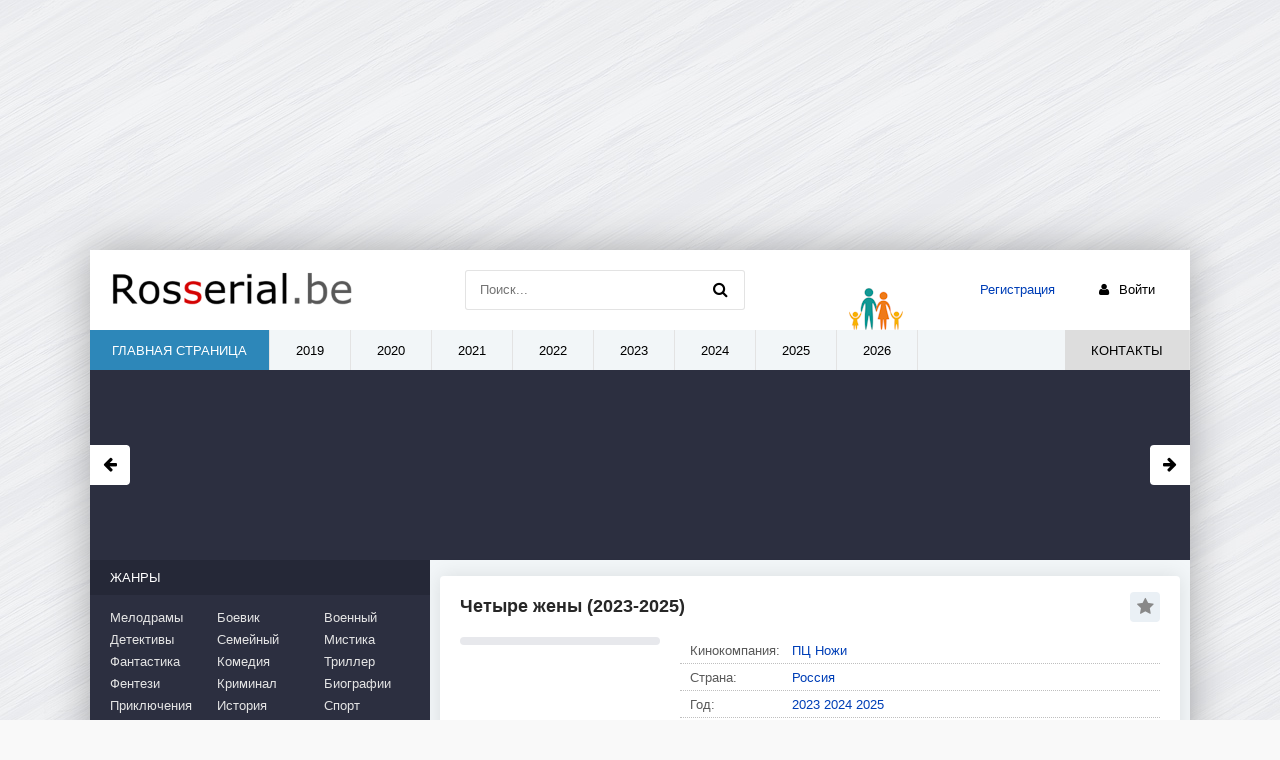

--- FILE ---
content_type: text/html; charset=utf-8
request_url: https://rosserial.be/9350-chetyre-zheny-shou-2023-pjatnica.html
body_size: 14355
content:
<!DOCTYPE html>
<html lang="ru">
<head>

	
	<meta charset="utf-8">
<title>Четыре жены 1, 2 сезон (шоу 2023-2025, Пятница) Все выпуски Подряд смотреть онлайн бесплатно</title>
<meta name="description" content="Герои шоу отгуляли свои пышные свадьбы, создав полноценные ячейки общества. Новоявленные жены и мужья начинают совместную жизнь, однако дух конкуренции между парами не думает угасать, вспыхнув снова. После выяснений, чьи бракосочетание и последующие гуляния были лучше, следует соперничество жен.">
<meta name="keywords" content="Четыре жены, смотреть, онлайн">
<meta name="generator" content="DataLife Engine (https://dle-news.ru)">
<meta property="og:title" content="Четыре жены">
<meta property="og:url" content="https://rosserial.be/9350-chetyre-zheny-shou-2023-pjatnica.html">
<meta property="og:description" content="Герои шоу отгуляли свои пышные свадьбы, создав полноценные ячейки общества. Новоявленные жены и мужья начинают совместную жизнь, однако дух конкуренции между парами не думает угасать, вспыхнув снова. После выяснений, чьи бракосочетание и последующие гуляния были лучше, следует соперничество жен.">
<link rel="search" type="application/opensearchdescription+xml" href="https://rosserial.be/index.php?do=opensearch" title="Русские фильмы и сериалы">
<link rel="canonical" href="https://rosserial.be/9350-chetyre-zheny-shou-2023-pjatnica.html">

<script src="/engine/classes/js/jquery.js?v=40"></script>
<script src="/engine/classes/js/jqueryui.js?v=40" defer></script>
<script src="/engine/classes/js/dle_js.js?v=40" defer></script>
<script src="/engine/classes/js/bbcodes.js?v=40" defer></script>
<meta property="og:type" content="video.tv_show">
<meta property="og:image" content="https://rosserial.be/uploads/posts/2023-06/1685632143_chetyre-zheny.jpg">
	 <meta name="viewport" content="width=device-width, initial-scale=1.0" />
	  
	 <link href="/templates/ros-serial/style/styles.css?424" type="text/css" rel="stylesheet" />
	  <link href="/templates/ros-serial/style/engine.css?34" type="text/css" rel="stylesheet" />
	  <link href="https://fonts.googleapis.com/css?family=Exo+2:300,300i,500,500i&amp;subset=cyrillic" rel="stylesheet"> 
<meta name="yandex-verification" content="04854bc77542dee7" />
<link rel="apple-touch-icon" sizes="57x57" href="https://rosserial.be/icons/apple-touch-icon-57x57.png" />
<link rel="apple-touch-icon" sizes="72x72" href="https://rosserial.be/icons/apple-touch-icon-72x72.png" />
<link rel="apple-touch-icon" sizes="76x76" href="https://rosserial.be/icons/apple-touch-icon-76x76.png" />
<link rel="apple-touch-icon" sizes="114x114" href="https://rosserial.be/icons/apple-touch-icon-114x114.png" />
<link rel="apple-touch-icon" sizes="120x120" href="https://rosserial.be/icons/apple-touch-icon-120x120.png" />
<link rel="apple-touch-icon" sizes="144x144" href="https://rosserial.be/icons/apple-touch-icon-144x144.png" />
<link rel="apple-touch-icon" sizes="152x152" href="https://rosserial.be/icons/apple-touch-icon-152x152.png" />
<link rel="apple-touch-icon" sizes="180x180" href="https://rosserial.be/icons/apple-touch-icon-180x180.png" />
    <link rel="icon" type="image/png" sizes="32x32" href="https://rosserial.be/icons/favicon32.png">
<link rel="icon" type="image/png" sizes="16x16" href="https://rosserial.be/icons/favicon-16x16.png">
    <link rel="icon" href="https://rosserial.be/icons/favicon.ico" type="image/x-icon"> 
	  <link rel="shortcut icon" href="https://rosserial.be/icons/favicon.png" />  

<!-- Yandex.RTB -->
<script>window.yaContextCb=window.yaContextCb||[]</script>
<script src="https://yandex.ru/ads/system/context.js" async></script>

<link rel="manifest" href="https://rosserial.be/site.webmanifest">
<link rel="mask-icon" href="https://rosserial.be/icons/safari-pinned-tab.svg" color="#2F73B6">
<meta name="msapplication-TileColor" content="#ffffff">
<meta name="theme-color" content="#ffffff">
<link rel="icon" type="image/svg+xml" href="https://rosserial.be/icons/icon.svg">
<script type="text/javascript" src="/templates/ros-serial/js/functions.js"></script>

<!-- Yandex.Metrika counter -->
<script type="text/javascript">
    (function(m,e,t,r,i,k,a){
        m[i]=m[i]||function(){(m[i].a=m[i].a||[]).push(arguments)};
        m[i].l=1*new Date();
        for (var j = 0; j < document.scripts.length; j++) {if (document.scripts[j].src === r) { return; }}
        k=e.createElement(t),a=e.getElementsByTagName(t)[0],k.async=1,k.src=r,a.parentNode.insertBefore(k,a)
    })(window, document,'script','https://mc.yandex.ru/metrika/tag.js?id=51528116', 'ym');

    ym(51528116, 'init', {ssr:true, clickmap:true, accurateTrackBounce:true, trackLinks:true});
</script>
<noscript><div><img src="https://mc.yandex.ru/watch/51528116" style="position:absolute; left:-9999px;" alt="" /></div></noscript>
<!-- /Yandex.Metrika counter -->


</head>

<body>
<!-- Yandex.RTB R-A-441043-64 -->
<script>
window.yaContextCb.push(()=>{
	Ya.Context.AdvManager.render({
		"blockId": "R-A-441043-64",
		"type": "fullscreen",
		"platform": "desktop"
	})
})
</script>


<script>
<!--
var dle_root       = '/';
var dle_admin      = '';
var dle_login_hash = '58e9083616438e1fdb7cd137d59edde9a78c44a2';
var dle_group      = 5;
var dle_skin       = 'ros-serial';
var dle_wysiwyg    = '0';
var quick_wysiwyg  = '0';
var dle_act_lang   = ["Да", "Нет", "Ввод", "Отмена", "Сохранить", "Удалить", "Загрузка. Пожалуйста, подождите..."];
var menu_short     = 'Быстрое редактирование';
var menu_full      = 'Полное редактирование';
var menu_profile   = 'Просмотр профиля';
var menu_send      = 'Отправить сообщение';
var menu_uedit     = 'Админцентр';
var dle_info       = 'Информация';
var dle_confirm    = 'Подтверждение';
var dle_prompt     = 'Ввод информации';
var dle_req_field  = 'Заполните все необходимые поля';
var dle_del_agree  = 'Вы действительно хотите удалить? Данное действие невозможно будет отменить';
var dle_spam_agree = 'Вы действительно хотите отметить пользователя как спамера? Это приведёт к удалению всех его комментариев';
var dle_complaint  = 'Ваша жалоба:';
var dle_big_text   = 'Выделен слишком большой участок текста.';
var dle_orfo_title = 'Укажите комментарий для администрации к найденной ошибке на странице';
var dle_p_send     = 'Отправить';
var dle_p_send_ok  = 'Уведомление успешно отправлено';
var dle_save_ok    = 'Изменения успешно сохранены. Обновить страницу?';
var dle_reply_title= 'Ответ на комментарий';
var dle_tree_comm  = '0';
var dle_del_news   = 'Удалить статью';
var dle_sub_agree  = 'Вы действительно хотите подписаться на комментарии к данной публикации?';
var dle_captcha_type  = '1';
var allow_dle_delete_news   = false;
var dle_search_delay   = false;
var dle_search_value   = '';
jQuery(function($){
$('#dle-comments-form').submit(function() {
	doAddComments();
	return false;
});
FastSearch();
});
//-->
</script>

<script type="text/javascript" src="/templates/ros-serial/playlists/playergg.js"></script>


<div class="wrap">

<div style="height:250px"><center><!-- Yandex.RTB R-A-441043-66 -->
<div id="yandex_rtb_R-A-441043-66"></div>
<script>
window.yaContextCb.push(()=>{
	Ya.Context.AdvManager.render({
		"blockId": "R-A-441043-66",
		"renderTo": "yandex_rtb_R-A-441043-66"
	})
})
</script></center></div>

	<div class="block center fx-col">
	
		<div class="cols clearfix" id="cols">
		
			<main class="main clearfix fx-col grid-thumb" >
				


<div class="yanrek">

<!-- Yandex.RTB R-A-441043-61 -->
<div id="yandex_rtb_R-A-441043-61" style="max-height: 300px"></div>
<script>window.yaContextCb.push(()=>{
	Ya.Context.AdvManager.render({
		"blockId": "R-A-441043-61",
		"renderTo": "yandex_rtb_R-A-441043-61"
	})
})
</script>


</div>





				<div class="items clearfix"><div id='dle-content'><article class="full ignore-select">

	<div class="fpage" itemscope itemtype="https://schema.org/Movie">
	
		<div class="ftitle">
			<h1 itemprop="name">Четыре жены (2023-2025)</h1>
			<div class="to-fav">
				<span class="fa fa-star fav-guest" title="Добавить в закладки"></span>
				
			</div>
		</div>
		
		<!-- END FTITLE -->
		
		<div class="fcols clearfix">
		
			<div class="fposter">
				<img itemprop="image" src="/uploads/posts/2023-06/1685632143_chetyre-zheny.jpg" alt="" />
					
			
				
				
			</div>
            
			<div class="finfo">
                 <div class="sd-line"><span>Кинокомпания:</span>  <span style="display: table;"><a href="https://rosserial.be/tags/%D0%9F%D0%A6%20%D0%9D%D0%BE%D0%B6%D0%B8/">ПЦ Ножи</a></span> </div>
                 <div class="sd-line"><span>Страна:</span>  <span style="display: table;"><a href="https://rosserial.be/rossija/">Россия</a></span></div>
                
                 <div class="sd-line"><span>Год:</span> 
                     
                 <span>
                    
                   
                   
                   
                   <a href="https://rosserial.be/filmy-2023/">2023</a>
                   <a href="https://rosserial.be/filmy-2024/">2024</a>
                   <a href="https://rosserial.be/filmy-2025/">2025</a>
                   </span>               
                </div>
                <div class="sd-line"><span>ТВ Канал:</span>  <span style="display: table;"><a href="https://rosserial.be/pyatnica/">Пятница</a></span>	</div>
                 <div class="sd-line"><span>Премьера:</span><span class="k-red"> 1 июня 2023 (Пятница)</span></div>
                <div class="sd-line"><span>Возраст:</span>  16+	</div>
				<div class="sd-line"><span>Жанр:</span>       <span style="display: table;"><a href="https://rosserial.be/shou/">Шоу</a></span></div>
				<div class="sd-line"><span>Сколько серий:</span>  <span style="color: #a00142; display: table;">1 сезон – 10 выпусков, 2 сезон – 18 выпусков</span> </div>
			
           
               
				
		
			<div class="full-taglist icon-l ignore-select">
				<span class="fa fa-tags"></span>
				 <a href="https://rosserial.be/pro-semju/">Про семью и семейные отношения</a>, <a href="https://rosserial.be/pro-ljubov/">Про Любовь и Отношения</a>
			</div>
	
               
                
                
			</div>
			
		</div>
 
		<!-- END FCOLS -->
		
		<div class="fdesc full-text clearfix">
		
            <p>  Герои шоу отгуляли свои пышные свадьбы, создав полноценные ячейки общества. Новоявленные жены и мужья начинают совместную жизнь, однако дух конкуренции между парами не думает угасать, вспыхнув снова. После выяснений, чьи бракосочетание и последующие гуляния были лучше, следует соперничество жен. Каждая считает себя идеальной супругой, мамой и хозяюшкой, но и конкурентки за это лестное звание не намерены уступать позиций. Красавицы вступают в очередную борьбу и сделают все возможное, чтобы стать лучшими. В каждом выпуске соревнуются четыре женщины, а победит лишь одна.
			</p>
		</div>
	  
		
		<div class="fscreens owl-carousel" id="owl-scr">
			 
		</div>




<div style="display: flex; justify-content: center;"><div style="max-width:336px;margin-right:20px"><!-- Yandex.RTB R-A-441043-70 -->
<div id="yandex_rtb_R-A-441043-70"></div>
<script>
window.yaContextCb.push(() => {
    Ya.Context.AdvManager.render({
        "blockId": "R-A-441043-70",
	"renderTo": "yandex_rtb_R-A-441043-70"
    })
})
</script></div>
<br><div style="max-width:336px">
<!-- Yandex.RTB R-A-441043-71 -->
<div id="yandex_rtb_R-A-441043-71"></div>
<script>
window.yaContextCb.push(() => {
    Ya.Context.AdvManager.render({
        "blockId": "R-A-441043-71",
	"renderTo": "yandex_rtb_R-A-441043-71"
    })
})
</script></div></div>

<br>


		
	<!-- END FPAGE -->
    

	
	<ul class="foo">
                                         <!----   <li class="floatleft seasonnumber">  <a href="https://rosserial.be/4294-chetyre-svadby.html">Четыре свадьбы (шоу, 2018-2026) </a> </li>       
                                    <li class="floatleft seasonnumberactive">    </li>     --->            
                      <li><span><a href="https://rosserial.be/4294-chetyre-svadby.html">Четыре свадьбы (шоу, 2018-2026) </a></span></li>

<style>
.foo li {display:block;margin-top:2px;list-style-type:none}
.foo span {display:inline-block;background:#ddd;padding:5px 15px;border-radius: 7px;}
.foo {margin-bottom: 16px;}
</style>
</ul>
<span class="s-red"><center>Уважаемые зрители, демонстрация данного сериала осуществляется через плеер правообладателя.</center></span>
			 



        

   
			
		<div class="fplayer tabs-box">
		
			
	 <div class="hide_bg">
		<div class="hide_block">
			<div class="hide_title"><i class="fa fa-play" aria-hidden="true"></i> <span style="padding-left:12px;">Четыре жены</span>
			<div class="dropdown" style="float:right;"> 			<a href="javascript:AddComplaint('9350', 'news')">Плеер удален? / Жалоба</a>
			
	
			
			</div>
			</div> 
<div class="rcen"><div class="ratn"><div id='ratig-layer-9350'>
	<div class="rating" itemprop="aggregateRating" itemscope itemtype="https://schema.org/AggregateRating">
		<ul class="unit-rating">
		<li class="current-rating" style="width:68%;">68</li>
		<li><a href="#" title="Плохо" class="r1-unit" onclick="doRate('1', '9350'); return false;">1</a></li>
		<li><a href="#" title="Плохо" class="r2-unit" onclick="doRate('2', '9350'); return false;">2</a></li>
		<li><a href="#" title="Приемлемо" class="r3-unit" onclick="doRate('3', '9350'); return false;">3</a></li>
		<li><a href="#" title="Приемлемо" class="r4-unit" onclick="doRate('4', '9350'); return false;">4</a></li>
		<li><a href="#" title="Средне" class="r5-unit" onclick="doRate('5', '9350'); return false;">5</a></li>
		<li><a href="#" title="Средне" class="r6-unit" onclick="doRate('6', '9350'); return false;">6</a></li>
		<li><a href="#" title="Хорошо" class="r7-unit" onclick="doRate('7', '9350'); return false;">7</a></li>
		<li><a href="#" title="Хорошо" class="r8-unit" onclick="doRate('8', '9350'); return false;">8</a></li>
		<li><a href="#" title="Отлично" class="r9-unit" onclick="doRate('9', '9350'); return false;">9</a></li>
		<li><a href="#" title="Отлично" class="r10-unit" onclick="doRate('10', '9350'); return false;">10</a></li>
		</ul> <span id="rating-num-9350" itemprop="ratingValue">6.8</span>/<span itemprop="bestRating">10</span> (<span id="vote-num-9350" itemprop="ratingCount">95</span> чел.)
	</div>
</div></div><!--noindex--><div class="socz"><div class="ya-share2" data-services="vkontakte,odnoklassniki,telegram" data-counter=""></div></div><!--/noindex--></div>



<div class="hide_content"> 
  <div class="playlists-ajax" data-xfname="listpl" data-news_id="9350"></div>
    
     </div>

	
	
		</div>
		</div>
		
	  
			

        
         

            
		</div>


<!-- Yandex.RTB R-A-441043-50 -->
<div id="yandex_rtb_R-A-441043-50" style="max-height: 280px"></div>
<script>window.yaContextCb.push(()=>{
	Ya.Context.AdvManager.render({
		"blockId": "R-A-441043-50",
		"renderTo": "yandex_rtb_R-A-441043-50"
	})
})
</script>




		<!-- END FPLAYER -->
	 <br> 
		<div class="rels">
           
			<div class="rels-t">Вместе с «Четыре жены» смотрят</div>
			<div class="rels-c owl-carousel" id="owl-rels">
				<a class="side-item1" href="https://rosserial.be/12433-moja-svadba-luchshe.html">
	<div class="si1-img img-box">
		<img src="/uploads/posts/2025-07/1752944278_moya-svadba-luchshe.jpg" alt="" />
	</div>
	<div class="si1-title">Моя свадьба лучше!</div>
</a><a class="side-item1" href="https://rosserial.be/11714-chudo-devushki-shou.html">
	<div class="si1-img img-box">
		<img src="/uploads/posts/2025-01/1736841655_chudo-devushki.jpg" alt="" />
	</div>
	<div class="si1-title">Чудо девушки</div>
</a><a class="side-item1" href="https://rosserial.be/10974-zhenschiny-altaja.html">
	<div class="si1-img img-box">
		<img src="/uploads/posts/2024-07/1720534707-zhenschiny-altaya.jpg" alt="" />
	</div>
	<div class="si1-title">Женщины Алтая</div>
</a><a class="side-item1" href="https://rosserial.be/8320-chetyre-ljubovi.html">
	<div class="si1-img img-box">
		<img src="/uploads/posts/2022-09/1663577971_chetyre-lyubovi.jpg" alt="" />
	</div>
	<div class="si1-title">Четыре Любови</div>
</a><a class="side-item1" href="https://rosserial.be/6325-moja-prekrasnaja-mama.html">
	<div class="si1-img img-box">
		<img src="/uploads/posts/2021-07/1626726395_moya-prekrasnaya-mama.jpg" alt="" />
	</div>
	<div class="si1-title">Моя прекрасная мама</div>
</a><a class="side-item1" href="https://rosserial.be/5523-otchajannye-hozjajki.html">
	<div class="si1-img img-box">
		<img src="/uploads/posts/2021-02/1614023643_otchayannye-hozyayki.jpeg" alt="" />
	</div>
	<div class="si1-title">Отчаянные хозяйки</div>
</a>
			</div>
		</div>
	
</article>

	<div class="full-comms ignore-select" id="full-comms">
		<div class="comms-t">Комментариев (4)</div>
		<form  method="post" name="dle-comments-form" id="dle-comments-form" ><!--noindex-->
<div class="add-comm-form clearfix" id="add-comm-form">
	
		
		<div class="ac-inputs flex-row">
			<input type="text" maxlength="35" name="name" id="name" placeholder="Имя" />
			<input type="text" maxlength="35" name="mail" id="mail" placeholder="E-mail (необязательно)" />
		</div>
		
			
		<div class="ac-textarea"><script>
<!--
var text_enter_url       = "Введите полный URL ссылки";
var text_enter_size       = "Введите размеры флэш ролика (ширина, высота)";
var text_enter_flash       = "Введите ссылку на флэш ролик";
var text_enter_page      = "Введите номер страницы";
var text_enter_url_name  = "Введите описание ссылки";
var text_enter_tooltip  = "Введите подсказку для ссылки";
var text_enter_page_name = "Введите описание ссылки";
var text_enter_image    = "Введите полный URL изображения";
var text_enter_email    = "Введите e-mail адрес";
var text_code           = "Использование: [CODE] Здесь Ваш код.. [/CODE]";
var text_quote          = "Использование: [QUOTE] Здесь Ваша Цитата.. [/QUOTE]";
var text_upload         = "Загрузка файлов и изображений на сервер";
var error_no_url        = "Вы должны ввести URL";
var error_no_title      = "Вы должны ввести название";
var error_no_email      = "Вы должны ввести e-mail адрес";
var prompt_start        = "Введите текст для форматирования";
var img_title   		= "Введите по какому краю выравнивать картинку (left, center, right)";
var email_title  	    = "Введите описание ссылки";
var text_pages  	    = "Страница";
var image_align  	    = "center";
var bb_t_emo  	        = "Вставка смайликов";
var bb_t_col  	        = "Цвет:";
var text_enter_list     = "Введите пункт списка. Для завершения ввода оставьте поле пустым.";
var text_alt_image      = "Введите описание изображения";
var img_align  	        = "Выравнивание";
var text_url_video      = "Введите ссылку на видео:";
var text_url_poster     = "Введите ссылку на постер к видео:";
var text_descr          = "Введите описание:";
var button_insert       = "Вставить";
var button_addplaylist  = "Добавить в плейлист";
var img_align_sel  	    = "<select name='dleimagealign' id='dleimagealign' class='ui-widget-content ui-corner-all'><option value='' >Нет</option><option value='left' >По левому краю</option><option value='right' >По правому краю</option><option value='center' selected>По центру</option></select>";
	
var selField  = "comments";
var fombj    = document.getElementById( 'dle-comments-form' );
-->
</script>
<div class="bb-editor ignore-select">
<b id="b_emo" class="bb-btn" onclick="show_bb_dropdown(this)" title="Вставка смайликов" tabindex="-1"></b>
<ul class="bb-pane-dropdown">
	<li><table style="width:100%;border: 0px;padding: 0px;"><tr><td style="padding:5px;text-align: center;"><a href="#" onclick="dle_smiley(':bowtie:'); return false;"><img alt="bowtie" class="emoji" src="/engine/data/emoticons/bowtie.png" srcset="/engine/data/emoticons/bowtie@2x.png 2x" /></a></td><td style="padding:5px;text-align: center;"><a href="#" onclick="dle_smiley(':smile:'); return false;"><img alt="smile" class="emoji" src="/engine/data/emoticons/smile.png" srcset="/engine/data/emoticons/smile@2x.png 2x" /></a></td><td style="padding:5px;text-align: center;"><a href="#" onclick="dle_smiley(':laughing:'); return false;"><img alt="laughing" class="emoji" src="/engine/data/emoticons/laughing.png" srcset="/engine/data/emoticons/laughing@2x.png 2x" /></a></td><td style="padding:5px;text-align: center;"><a href="#" onclick="dle_smiley(':blush:'); return false;"><img alt="blush" class="emoji" src="/engine/data/emoticons/blush.png" srcset="/engine/data/emoticons/blush@2x.png 2x" /></a></td><td style="padding:5px;text-align: center;"><a href="#" onclick="dle_smiley(':smiley:'); return false;"><img alt="smiley" class="emoji" src="/engine/data/emoticons/smiley.png" srcset="/engine/data/emoticons/smiley@2x.png 2x" /></a></td><td style="padding:5px;text-align: center;"><a href="#" onclick="dle_smiley(':relaxed:'); return false;"><img alt="relaxed" class="emoji" src="/engine/data/emoticons/relaxed.png" srcset="/engine/data/emoticons/relaxed@2x.png 2x" /></a></td><td style="padding:5px;text-align: center;"><a href="#" onclick="dle_smiley(':smirk:'); return false;"><img alt="smirk" class="emoji" src="/engine/data/emoticons/smirk.png" srcset="/engine/data/emoticons/smirk@2x.png 2x" /></a></td></tr><tr><td style="padding:5px;text-align: center;"><a href="#" onclick="dle_smiley(':heart_eyes:'); return false;"><img alt="heart_eyes" class="emoji" src="/engine/data/emoticons/heart_eyes.png" srcset="/engine/data/emoticons/heart_eyes@2x.png 2x" /></a></td><td style="padding:5px;text-align: center;"><a href="#" onclick="dle_smiley(':kissing_heart:'); return false;"><img alt="kissing_heart" class="emoji" src="/engine/data/emoticons/kissing_heart.png" srcset="/engine/data/emoticons/kissing_heart@2x.png 2x" /></a></td><td style="padding:5px;text-align: center;"><a href="#" onclick="dle_smiley(':kissing_closed_eyes:'); return false;"><img alt="kissing_closed_eyes" class="emoji" src="/engine/data/emoticons/kissing_closed_eyes.png" srcset="/engine/data/emoticons/kissing_closed_eyes@2x.png 2x" /></a></td><td style="padding:5px;text-align: center;"><a href="#" onclick="dle_smiley(':flushed:'); return false;"><img alt="flushed" class="emoji" src="/engine/data/emoticons/flushed.png" srcset="/engine/data/emoticons/flushed@2x.png 2x" /></a></td><td style="padding:5px;text-align: center;"><a href="#" onclick="dle_smiley(':relieved:'); return false;"><img alt="relieved" class="emoji" src="/engine/data/emoticons/relieved.png" srcset="/engine/data/emoticons/relieved@2x.png 2x" /></a></td><td style="padding:5px;text-align: center;"><a href="#" onclick="dle_smiley(':satisfied:'); return false;"><img alt="satisfied" class="emoji" src="/engine/data/emoticons/satisfied.png" srcset="/engine/data/emoticons/satisfied@2x.png 2x" /></a></td><td style="padding:5px;text-align: center;"><a href="#" onclick="dle_smiley(':grin:'); return false;"><img alt="grin" class="emoji" src="/engine/data/emoticons/grin.png" srcset="/engine/data/emoticons/grin@2x.png 2x" /></a></td></tr><tr><td style="padding:5px;text-align: center;"><a href="#" onclick="dle_smiley(':wink:'); return false;"><img alt="wink" class="emoji" src="/engine/data/emoticons/wink.png" srcset="/engine/data/emoticons/wink@2x.png 2x" /></a></td><td style="padding:5px;text-align: center;"><a href="#" onclick="dle_smiley(':stuck_out_tongue_winking_eye:'); return false;"><img alt="stuck_out_tongue_winking_eye" class="emoji" src="/engine/data/emoticons/stuck_out_tongue_winking_eye.png" srcset="/engine/data/emoticons/stuck_out_tongue_winking_eye@2x.png 2x" /></a></td><td style="padding:5px;text-align: center;"><a href="#" onclick="dle_smiley(':stuck_out_tongue_closed_eyes:'); return false;"><img alt="stuck_out_tongue_closed_eyes" class="emoji" src="/engine/data/emoticons/stuck_out_tongue_closed_eyes.png" srcset="/engine/data/emoticons/stuck_out_tongue_closed_eyes@2x.png 2x" /></a></td><td style="padding:5px;text-align: center;"><a href="#" onclick="dle_smiley(':grinning:'); return false;"><img alt="grinning" class="emoji" src="/engine/data/emoticons/grinning.png" srcset="/engine/data/emoticons/grinning@2x.png 2x" /></a></td><td style="padding:5px;text-align: center;"><a href="#" onclick="dle_smiley(':kissing:'); return false;"><img alt="kissing" class="emoji" src="/engine/data/emoticons/kissing.png" srcset="/engine/data/emoticons/kissing@2x.png 2x" /></a></td><td style="padding:5px;text-align: center;"><a href="#" onclick="dle_smiley(':stuck_out_tongue:'); return false;"><img alt="stuck_out_tongue" class="emoji" src="/engine/data/emoticons/stuck_out_tongue.png" srcset="/engine/data/emoticons/stuck_out_tongue@2x.png 2x" /></a></td><td style="padding:5px;text-align: center;"><a href="#" onclick="dle_smiley(':sleeping:'); return false;"><img alt="sleeping" class="emoji" src="/engine/data/emoticons/sleeping.png" srcset="/engine/data/emoticons/sleeping@2x.png 2x" /></a></td></tr><tr><td style="padding:5px;text-align: center;"><a href="#" onclick="dle_smiley(':worried:'); return false;"><img alt="worried" class="emoji" src="/engine/data/emoticons/worried.png" srcset="/engine/data/emoticons/worried@2x.png 2x" /></a></td><td style="padding:5px;text-align: center;"><a href="#" onclick="dle_smiley(':frowning:'); return false;"><img alt="frowning" class="emoji" src="/engine/data/emoticons/frowning.png" srcset="/engine/data/emoticons/frowning@2x.png 2x" /></a></td><td style="padding:5px;text-align: center;"><a href="#" onclick="dle_smiley(':anguished:'); return false;"><img alt="anguished" class="emoji" src="/engine/data/emoticons/anguished.png" srcset="/engine/data/emoticons/anguished@2x.png 2x" /></a></td><td style="padding:5px;text-align: center;"><a href="#" onclick="dle_smiley(':open_mouth:'); return false;"><img alt="open_mouth" class="emoji" src="/engine/data/emoticons/open_mouth.png" srcset="/engine/data/emoticons/open_mouth@2x.png 2x" /></a></td><td style="padding:5px;text-align: center;"><a href="#" onclick="dle_smiley(':grimacing:'); return false;"><img alt="grimacing" class="emoji" src="/engine/data/emoticons/grimacing.png" srcset="/engine/data/emoticons/grimacing@2x.png 2x" /></a></td><td style="padding:5px;text-align: center;"><a href="#" onclick="dle_smiley(':confused:'); return false;"><img alt="confused" class="emoji" src="/engine/data/emoticons/confused.png" srcset="/engine/data/emoticons/confused@2x.png 2x" /></a></td><td style="padding:5px;text-align: center;"><a href="#" onclick="dle_smiley(':hushed:'); return false;"><img alt="hushed" class="emoji" src="/engine/data/emoticons/hushed.png" srcset="/engine/data/emoticons/hushed@2x.png 2x" /></a></td></tr><tr><td style="padding:5px;text-align: center;"><a href="#" onclick="dle_smiley(':expressionless:'); return false;"><img alt="expressionless" class="emoji" src="/engine/data/emoticons/expressionless.png" srcset="/engine/data/emoticons/expressionless@2x.png 2x" /></a></td><td style="padding:5px;text-align: center;"><a href="#" onclick="dle_smiley(':unamused:'); return false;"><img alt="unamused" class="emoji" src="/engine/data/emoticons/unamused.png" srcset="/engine/data/emoticons/unamused@2x.png 2x" /></a></td><td style="padding:5px;text-align: center;"><a href="#" onclick="dle_smiley(':sweat_smile:'); return false;"><img alt="sweat_smile" class="emoji" src="/engine/data/emoticons/sweat_smile.png" srcset="/engine/data/emoticons/sweat_smile@2x.png 2x" /></a></td><td style="padding:5px;text-align: center;"><a href="#" onclick="dle_smiley(':sweat:'); return false;"><img alt="sweat" class="emoji" src="/engine/data/emoticons/sweat.png" srcset="/engine/data/emoticons/sweat@2x.png 2x" /></a></td><td style="padding:5px;text-align: center;"><a href="#" onclick="dle_smiley(':disappointed_relieved:'); return false;"><img alt="disappointed_relieved" class="emoji" src="/engine/data/emoticons/disappointed_relieved.png" srcset="/engine/data/emoticons/disappointed_relieved@2x.png 2x" /></a></td><td style="padding:5px;text-align: center;"><a href="#" onclick="dle_smiley(':weary:'); return false;"><img alt="weary" class="emoji" src="/engine/data/emoticons/weary.png" srcset="/engine/data/emoticons/weary@2x.png 2x" /></a></td><td style="padding:5px;text-align: center;"><a href="#" onclick="dle_smiley(':pensive:'); return false;"><img alt="pensive" class="emoji" src="/engine/data/emoticons/pensive.png" srcset="/engine/data/emoticons/pensive@2x.png 2x" /></a></td></tr><tr><td style="padding:5px;text-align: center;"><a href="#" onclick="dle_smiley(':disappointed:'); return false;"><img alt="disappointed" class="emoji" src="/engine/data/emoticons/disappointed.png" srcset="/engine/data/emoticons/disappointed@2x.png 2x" /></a></td><td style="padding:5px;text-align: center;"><a href="#" onclick="dle_smiley(':confounded:'); return false;"><img alt="confounded" class="emoji" src="/engine/data/emoticons/confounded.png" srcset="/engine/data/emoticons/confounded@2x.png 2x" /></a></td><td style="padding:5px;text-align: center;"><a href="#" onclick="dle_smiley(':fearful:'); return false;"><img alt="fearful" class="emoji" src="/engine/data/emoticons/fearful.png" srcset="/engine/data/emoticons/fearful@2x.png 2x" /></a></td><td style="padding:5px;text-align: center;"><a href="#" onclick="dle_smiley(':cold_sweat:'); return false;"><img alt="cold_sweat" class="emoji" src="/engine/data/emoticons/cold_sweat.png" srcset="/engine/data/emoticons/cold_sweat@2x.png 2x" /></a></td><td style="padding:5px;text-align: center;"><a href="#" onclick="dle_smiley(':persevere:'); return false;"><img alt="persevere" class="emoji" src="/engine/data/emoticons/persevere.png" srcset="/engine/data/emoticons/persevere@2x.png 2x" /></a></td><td style="padding:5px;text-align: center;"><a href="#" onclick="dle_smiley(':cry:'); return false;"><img alt="cry" class="emoji" src="/engine/data/emoticons/cry.png" srcset="/engine/data/emoticons/cry@2x.png 2x" /></a></td><td style="padding:5px;text-align: center;"><a href="#" onclick="dle_smiley(':sob:'); return false;"><img alt="sob" class="emoji" src="/engine/data/emoticons/sob.png" srcset="/engine/data/emoticons/sob@2x.png 2x" /></a></td></tr><tr><td style="padding:5px;text-align: center;"><a href="#" onclick="dle_smiley(':joy:'); return false;"><img alt="joy" class="emoji" src="/engine/data/emoticons/joy.png" srcset="/engine/data/emoticons/joy@2x.png 2x" /></a></td><td style="padding:5px;text-align: center;"><a href="#" onclick="dle_smiley(':astonished:'); return false;"><img alt="astonished" class="emoji" src="/engine/data/emoticons/astonished.png" srcset="/engine/data/emoticons/astonished@2x.png 2x" /></a></td><td style="padding:5px;text-align: center;"><a href="#" onclick="dle_smiley(':scream:'); return false;"><img alt="scream" class="emoji" src="/engine/data/emoticons/scream.png" srcset="/engine/data/emoticons/scream@2x.png 2x" /></a></td><td style="padding:5px;text-align: center;"><a href="#" onclick="dle_smiley(':tired_face:'); return false;"><img alt="tired_face" class="emoji" src="/engine/data/emoticons/tired_face.png" srcset="/engine/data/emoticons/tired_face@2x.png 2x" /></a></td><td style="padding:5px;text-align: center;"><a href="#" onclick="dle_smiley(':angry:'); return false;"><img alt="angry" class="emoji" src="/engine/data/emoticons/angry.png" srcset="/engine/data/emoticons/angry@2x.png 2x" /></a></td><td style="padding:5px;text-align: center;"><a href="#" onclick="dle_smiley(':rage:'); return false;"><img alt="rage" class="emoji" src="/engine/data/emoticons/rage.png" srcset="/engine/data/emoticons/rage@2x.png 2x" /></a></td><td style="padding:5px;text-align: center;"><a href="#" onclick="dle_smiley(':triumph:'); return false;"><img alt="triumph" class="emoji" src="/engine/data/emoticons/triumph.png" srcset="/engine/data/emoticons/triumph@2x.png 2x" /></a></td></tr><tr><td style="padding:5px;text-align: center;"><a href="#" onclick="dle_smiley(':sleepy:'); return false;"><img alt="sleepy" class="emoji" src="/engine/data/emoticons/sleepy.png" srcset="/engine/data/emoticons/sleepy@2x.png 2x" /></a></td><td style="padding:5px;text-align: center;"><a href="#" onclick="dle_smiley(':yum:'); return false;"><img alt="yum" class="emoji" src="/engine/data/emoticons/yum.png" srcset="/engine/data/emoticons/yum@2x.png 2x" /></a></td><td style="padding:5px;text-align: center;"><a href="#" onclick="dle_smiley(':mask:'); return false;"><img alt="mask" class="emoji" src="/engine/data/emoticons/mask.png" srcset="/engine/data/emoticons/mask@2x.png 2x" /></a></td><td style="padding:5px;text-align: center;"><a href="#" onclick="dle_smiley(':sunglasses:'); return false;"><img alt="sunglasses" class="emoji" src="/engine/data/emoticons/sunglasses.png" srcset="/engine/data/emoticons/sunglasses@2x.png 2x" /></a></td><td style="padding:5px;text-align: center;"><a href="#" onclick="dle_smiley(':dizzy_face:'); return false;"><img alt="dizzy_face" class="emoji" src="/engine/data/emoticons/dizzy_face.png" srcset="/engine/data/emoticons/dizzy_face@2x.png 2x" /></a></td><td style="padding:5px;text-align: center;"><a href="#" onclick="dle_smiley(':imp:'); return false;"><img alt="imp" class="emoji" src="/engine/data/emoticons/imp.png" srcset="/engine/data/emoticons/imp@2x.png 2x" /></a></td><td style="padding:5px;text-align: center;"><a href="#" onclick="dle_smiley(':smiling_imp:'); return false;"><img alt="smiling_imp" class="emoji" src="/engine/data/emoticons/smiling_imp.png" srcset="/engine/data/emoticons/smiling_imp@2x.png 2x" /></a></td></tr><tr><td style="padding:5px;text-align: center;"><a href="#" onclick="dle_smiley(':neutral_face:'); return false;"><img alt="neutral_face" class="emoji" src="/engine/data/emoticons/neutral_face.png" srcset="/engine/data/emoticons/neutral_face@2x.png 2x" /></a></td><td style="padding:5px;text-align: center;"><a href="#" onclick="dle_smiley(':no_mouth:'); return false;"><img alt="no_mouth" class="emoji" src="/engine/data/emoticons/no_mouth.png" srcset="/engine/data/emoticons/no_mouth@2x.png 2x" /></a></td><td style="padding:5px;text-align: center;"><a href="#" onclick="dle_smiley(':innocent:'); return false;"><img alt="innocent" class="emoji" src="/engine/data/emoticons/innocent.png" srcset="/engine/data/emoticons/innocent@2x.png 2x" /></a></td></tr></table></li>
</ul>
<textarea name="comments" id="comments" class="placeholder area-count" data-minlen="100" onfocus="setNewField(this.name, document.getElementById('dle-comments-form'))" placeholder="Сообщение..."></textarea>

</div></div>
			

			<div class="ac-protect">

				
				<div class="clearfix imp">
					
					<div class="form-secur ccor">
						<div class="g-recaptcha" data-sitekey="6LeerK8UAAAAAKYrAQ0ZeUz68oa-rjh1zPc9FZd-" data-theme="light"></div><script src="https://www.google.com/recaptcha/api.js?hl=ru" async defer></script>
					</div>
				</div>
				
			</div>


	<div class="ac-submit clearfix">
		<div class="ac-av img-box" id="ac-av"></div>
		<button name="submit" type="submit" class="knop">Отправить</button>
	</div>
	
</div>
<!--/noindex-->
		<input type="hidden" name="subaction" value="addcomment">
		<input type="hidden" name="post_id" id="post_id" value="9350"><input type="hidden" name="user_hash" value="58e9083616438e1fdb7cd137d59edde9a78c44a2"></form>
		<form method="post" name="dlemasscomments" id="dlemasscomments"><div id="dle-comments-list">
<div id="comment"></div><div id='comment-id-19662'>

<div class="comm-item clearfix">
	<div class="comm-left img-box">
		<img src="/templates/ros-serial/dleimages/noavatar.png" alt="алена стрюкова"/>
	</div>
	<div class="comm-right">
		<div class="comm-one clearfix">
			<span class="comm-author"><a href="mailto:stryukova91@internet.ru">алена стрюкова</a></span>
			<span style="font-size:12px"> 21 июля 2023 16:45</span>
			 
			<div class="rate3-comm clearfix">
				<a href="#" onclick="doCommentsRate('minus', '19662'); return false;" ><span class="fa fa-minus"></span></a>
				<span id="comments-ratig-layer-19662" class="ignore-select"><span class="ratingtypeplusminus ignore-select ratingminus" >-3</span></span>
				<a href="#" onclick="doCommentsRate('plus', '19662'); return false;" ><span class="fa fa-plus"></span></a>
			</div> 
			
		</div>
		<div class="comm-two clearfix">
			<div id='comm-id-19662'>вика гага меня приятно удивила</div>
		</div>
		<ul class="comm-three icon-l clearfix">
			<li><span class="fa fa-reply"></span><a onclick="dle_fastreply('алена&nbsp;стрюкова'); return false;" href="#">Ответить</a></li>
		
		</ul>
	</div>
</div>
</div><div id='comment-id-19673'>

<div class="comm-item clearfix">
	<div class="comm-left img-box">
		<img src="/templates/ros-serial/dleimages/noavatar.png" alt="Гость алена"/>
	</div>
	<div class="comm-right">
		<div class="comm-one clearfix">
			<span class="comm-author"><a href="mailto:stryukova91@internet.ru">Гость алена</a></span>
			<span style="font-size:12px"> 23 июля 2023 00:35</span>
			 
			<div class="rate3-comm clearfix">
				<a href="#" onclick="doCommentsRate('minus', '19673'); return false;" ><span class="fa fa-minus"></span></a>
				<span id="comments-ratig-layer-19673" class="ignore-select"><span class="ratingtypeplusminus ignore-select ratingplus" >+1</span></span>
				<a href="#" onclick="doCommentsRate('plus', '19673'); return false;" ><span class="fa fa-plus"></span></a>
			</div> 
			
		</div>
		<div class="comm-two clearfix">
			<div id='comm-id-19673'>Как я рада<!--filter:,ч-->, ч<!--/filter-->то у нас в симферополе есть такие классные и позитивные люди как Эрануиль.</div>
		</div>
		<ul class="comm-three icon-l clearfix">
			<li><span class="fa fa-reply"></span><a onclick="dle_fastreply('Гость&nbsp;алена'); return false;" href="#">Ответить</a></li>
		
		</ul>
	</div>
</div>
</div><div id='comment-id-19858'>

<div class="comm-item clearfix">
	<div class="comm-left img-box">
		<img src="/templates/ros-serial/dleimages/noavatar.png" alt="Гость Анна"/>
	</div>
	<div class="comm-right">
		<div class="comm-one clearfix">
			<span class="comm-author"><a href="mailto:ana.tchugreeva@yandex.ru">Гость Анна</a></span>
			<span style="font-size:12px"> 7 августа 2023 20:54</span>
			 
			<div class="rate3-comm clearfix">
				<a href="#" onclick="doCommentsRate('minus', '19858'); return false;" ><span class="fa fa-minus"></span></a>
				<span id="comments-ratig-layer-19858" class="ignore-select"><span class="ratingtypeplusminus ignore-select ratingzero" >0</span></span>
				<a href="#" onclick="doCommentsRate('plus', '19858'); return false;" ><span class="fa fa-plus"></span></a>
			</div> 
			
		</div>
		<div class="comm-two clearfix">
			<div id='comm-id-19858'>Господииииии, уберите эту " королеву" с Нурьян-Мара......!!!!!! Бесит!! Вот прям с соломой на башке еще чет говорить..... Ужааааааассссс, мерзкаяяяяяя<br><br>Жирная ужасная телка, хоть раз попробуй написать картину! И прекрати жрааааать, беекее</div>
		</div>
		<ul class="comm-three icon-l clearfix">
			<li><span class="fa fa-reply"></span><a onclick="dle_fastreply('Гость&nbsp;Анна'); return false;" href="#">Ответить</a></li>
		
		</ul>
	</div>
</div>
</div><div id='comment-id-20232'>

<div class="comm-item clearfix">
	<div class="comm-left img-box">
		<img src="/templates/ros-serial/dleimages/noavatar.png" alt="Гость Мария"/>
	</div>
	<div class="comm-right">
		<div class="comm-one clearfix">
			<span class="comm-author">Гость Мария</span>
			<span style="font-size:12px"> 8 сентября 2023 01:50</span>
			 
			<div class="rate3-comm clearfix">
				<a href="#" onclick="doCommentsRate('minus', '20232'); return false;" ><span class="fa fa-minus"></span></a>
				<span id="comments-ratig-layer-20232" class="ignore-select"><span class="ratingtypeplusminus ignore-select ratingplus" >+1</span></span>
				<a href="#" onclick="doCommentsRate('plus', '20232'); return false;" ><span class="fa fa-plus"></span></a>
			</div> 
			
		</div>
		<div class="comm-two clearfix">
			<div id='comm-id-20232'><b>Гость Анна</b>, <b>Гость Анна</b>, ахахаха вот тебя бомбануло)</div>
		</div>
		<ul class="comm-three icon-l clearfix">
			<li><span class="fa fa-reply"></span><a onclick="dle_fastreply('Гость&nbsp;Мария'); return false;" href="#">Ответить</a></li>
		
		</ul>
	</div>
</div>
</div>
<div id="dle-ajax-comments"></div>
</div></form>

		<!--dlenavigationcomments-->
	</div>



  <script type="text/javascript">
function addTrans() {
 var d = document.getElementsByTagName('body')[0];
 var e = window.getSelection();
 var c = e + "";
 var f = "К к С с Е е Т О о р Р А а Н К Х х В М y".split(/ +/g);
 var g = "K k C c E e T O o p P A a H K X x B M у".split(/ +/g);
 var b;
 for (var b = 0; b < f.length; b++) {
 c = c.split(f[b]).join(g[b])
 }
 var a = document.createElement('div');
 a.style.position = 'absolute';
 a.style.left = '-99999px';
 d.appendChild(a);
 a.innerHTML = c;
 e.selectAllChildren(a);
 window.setTimeout(function () {
 d.removeChild(a)
 }, 0)
}
document.oncopy = addTrans;
</script>  </div></div>

                


		



	</main>
			
			<!-- END MAIN -->
			
			<aside class="side">

				





					<div class="side-bt">Жанры</div>
					<div class="side-bc" id="side-nav">
						<ul class="nav-menu flex-row">
							<li>
                               
 
						<a href="https://rosserial.be/melodramy/">Мелодрамы</a>
                        <a href="https://rosserial.be/detektiv/">Детективы</a> 
                        <a href="https://rosserial.be/fantastika/">Фантастика</a>             
							</li>
							<li>
								<a href="https://rosserial.be/boevik/">Боевик</a>
                        <a href="https://rosserial.be/semejnyj/">Семейный</a>
                        <a href="https://rosserial.be/komedija/">Комедия</a>
							</li>
							<li>
								<a href="https://rosserial.be/voennyj/">Военный</a>
                        <a href="https://rosserial.be/mistika/">Мистика</a>
                        <a href="https://rosserial.be/triller/">Триллер</a>
                                
							</li>
                            <li>
								
                        <a href="https://rosserial.be/fentezi/">Фентези</a>
                        <a href="https://rosserial.be/prikljuchenija/">Приключения</a>
                        <a href="https://rosserial.be/multserialy/">Мультсериалы</a>
                        <a href="https://rosserial.be/dokumentalnye/">Документалки</a>
							</li>
							<li>
                        <a href="https://rosserial.be/kriminalnye/">Криминал</a> 
                        <a href="https://rosserial.be/istorija/">История</a>
                        <a href="https://rosserial.be/muzyka/">Музыка</a>
                        <a href="https://rosserial.be/sssr/">Советское</a>
							</li>
							<li>
								 <a href="https://rosserial.be/biografii/">Биографии</a>
								 <a href="https://rosserial.be/sport/">Спорт</a>
                        <a href="https://rosserial.be/uzhasy">Ужасы</a>
                        <a href="https://rosserial.be/shou/" class="hero">Шоу</a>
                                
							</li>
                           
						</ul>
						</div>
						
						<div class="side-bt">Телеканалы</div>
						<div class="side-bc" id="side-nav">
						<ul class="nav-menu flex-row">
							<li>
								<a href="https://rosserial.be/serialy-ntv/">НТВ</a>
								<a href="https://rosserial.be/serialy-rossija-1/">Россия-1</a>
								<a href="https://rosserial.be/serialy-sts/">СТС</a>
                                <a href="https://rosserial.be/ren-tv/">РЕН-ТВ</a>
                                <a href="https://rosserial.be/serialy-super/">Суббота</a>
							</li>
							<li>
								<a href="https://rosserial.be/domashnij/">Домашний</a>
								<a href="https://rosserial.be/pervyj-kanal-serialy/">1 канал</a>
                                <a href="https://rosserial.be/serialy-tnt/">ТНТ</a>
                                <a href="https://rosserial.be/pyatnica/">Пятница</a>
                                <a href="https://rosserial.be/muz-tv/">МУЗ-ТВ</a>
							</li>
							<li>
								<a href="https://rosserial.be/serialy-tvc/">ТВЦ</a>
								<a href="https://rosserial.be/serialy-tv-3/">ТВ-3</a>
                                <a href="https://rosserial.be/serialy-5-kanala/">5 канал</a>
                                <a href="https://rosserial.be/telekanal-ju/">Ю</a>
                                <a href="https://rosserial.be/telekanal-che/">ЧЕ!</a>
							</li>
						</ul>
                        </div>
						
                           

				                    
                
				<div class="side-box">
					<div class="side-bt">Обновления</div>
					<div class="side-bc flex-gg">
						<a class="side-item1" href="https://rosserial.be/11170-100500.html">
	<div class="si1-img img-box">
		<img src="/uploads/posts/2024-09/1725628702_100500.jpeg" alt="" />
		<div class="si1-ser">14 сезон 40 выпуск</div>
	</div>
	<div class="si1-title">+100500</div>
</a><a class="side-item1" href="https://rosserial.be/10903-igra-v-kino.html">
	<div class="si1-img img-box">
		<img src="/uploads/posts/2024-06/1719077774_igra-v-kino.jpg" alt="" />
		<div class="si1-ser">12.01.2026</div>
	</div>
	<div class="si1-title">Игра в кино</div>
</a><a class="side-item1" href="https://rosserial.be/5070-bitva-shefov.html">
	<div class="si1-img img-box">
		<img src="/uploads/posts/2020-11/1606387193_bitva-shefov.jpeg" alt="" />
		<div class="si1-ser">5 сезон 27 выпуск</div>
	</div>
	<div class="si1-title">Битва шефов</div>
</a><a class="side-item1" href="https://rosserial.be/13131-zona-komforta-4-sezon.html">
	<div class="si1-img img-box">
		<img src="/uploads/posts/2026-01/1767356095_zona-komforta-4-sezon.jpg" alt="" />
		<div class="si1-ser">Все серии</div>
	</div>
	<div class="si1-title">Зона Комфорта 4 сезон</div>
</a><a class="side-item1" href="https://rosserial.be/3961-muzhskoe-zhenskoe.html">
	<div class="si1-img img-box">
		<img src="/uploads/posts/2024-06/1717670429_muzhskoe-zhenskoe.jpg" alt="" />
		<div class="si1-ser">12.01.2026</div>
	</div>
	<div class="si1-title">Мужское / Женское</div>
</a><a class="side-item1" href="https://rosserial.be/5593-davaj-pozhenimsja.html">
	<div class="si1-img img-box">
		<img src="/uploads/posts/2024-06/1717671319_davay-pozhenimsya.jpg" alt="" />
		<div class="si1-ser">12.01.2026</div>
	</div>
	<div class="si1-title">Давай поженимся!</div>
</a><a class="side-item1" href="https://rosserial.be/13150-cena-slova.html">
	<div class="si1-img img-box">
		<img src="/uploads/posts/2026-01/1767810212_cena-slova.jpg" alt="" />
		<div class="si1-ser">Много выпусков</div>
	</div>
	<div class="si1-title">Цена Слова</div>
</a><a class="side-item1" href="https://rosserial.be/8814-ty-menja-znaesh.html">
	<div class="si1-img img-box">
		<img src="/uploads/posts/2023-01/1674127296_ty-menya-znaesh.jpg" alt="" />
		<div class="si1-ser">58 выпуск</div>
	</div>
	<div class="si1-title">Ты меня знаешь?</div>
</a><a class="side-item1" href="https://rosserial.be/12190-dzhiganina-shou-2025.html">
	<div class="si1-img img-box">
		<img src="/uploads/posts/2025-05/1747168799_dzhiganina.jpg" alt="" />
		<div class="si1-ser">15 выпуск</div>
	</div>
	<div class="si1-title">Джиганина</div>
</a><a class="side-item1" href="https://rosserial.be/13149-vyzhit-v-stambule.html">
	<div class="si1-img img-box">
		<img src="/uploads/posts/2026-01/1767805267_vyzhit-v-stambule.jpg" alt="" />
		<div class="si1-ser">1 выпуск</div>
	</div>
	<div class="si1-title">Выжить в Стамбуле</div>
</a><a class="side-item1" href="https://rosserial.be/8322-modnyj-prigovor.html">
	<div class="si1-img img-box">
		<img src="/uploads/posts/2022-09/1663579699_modnyi-prigovor.jpg" alt="" />
		<div class="si1-ser">12.01.2026</div>
	</div>
	<div class="si1-title">Модный приговор</div>
</a><a class="side-item1" href="https://rosserial.be/4069-oshuitelnoe-hou.html">
	<div class="si1-img img-box">
		<img src="/uploads/posts/2020-06/1591970175_oshuitelnoe-hou.jpg" alt="" />
		<div class="si1-ser">82 выпуск</div>
	</div>
	<div class="si1-title">Ошуительное Хоу</div>
</a>
					</div>
				</div>




<div style="margin-top:-6px;display: block;"><div id="fb">
<!-- Yandex.RTB R-A-441043-47 --><div id="yandex_rtb_R-A-441043-47"></div>
<script>window.yaContextCb.push(()=>{
	Ya.Context.AdvManager.render({
		"blockId": "R-A-441043-47",
		"renderTo": "yandex_rtb_R-A-441043-47"
	})
})
</script>
</div></div>




<script>
(() => {
  const fixElement = () => {
    const width = element.getBoundingClientRect().width;
    element.style.position = "fixed";
    element.style.top = "0px";
    element.style.width = width + "px";
  };
  const unfixElement = (element) => {
    element.style.position = "";
    element.style.top = "";
    element.style.width = "";
  };
  const element = document.getElementById("fb");
  let tempValue = null;

  window.addEventListener("scroll", function () {
    const scrollPosition = window.scrollY || document.documentElement.scrollTop || document.body.scrollTop;
    const elementPosition = element.getBoundingClientRect().top;
    const elementOffset = elementPosition + scrollPosition;

    if (tempValue === null) {
      if (elementPosition <= 0) {
        tempValue = elementOffset;
        fixElement(element);
      }
    } else {
      if (scrollPosition <= tempValue) {
        tempValue = null;
        unfixElement(element);
      }
    }
  });
})();
</script>
                


				
			</aside>
			
			<!-- END SIDE -->
		
		</div>
		
		<!-- END COLS -->
		
		<div class="header flex-row1">
			<a href="/" class="logotype" title="На главную"><img src="/templates/ros-serial/images/logoRS.png" alt="РосСериал" /></a>
			<div class="search-wrap">
				<form id="quicksearch" method="post">
					<input type="hidden" name="do" value="search" />
					<input type="hidden" name="subaction" value="search" />
					<input type="hidden" name="titleonly" value="3" />
					<div class="search-box">
						<input id="story" name="story" placeholder="Поиск..." type="text" />
						<button type="submit" title="Найти"><span class="fa fa-search"></span></button>
					</div>
				</form>
			</div>

        <div class="semya7"> <a href="https://rosserial.be/pro-semju/"><div class="semya"></div></a>	</div>
			

			


<div class="login-btns icon-l">

				
					<a href="#" onclick="register(); return false;" rel="nofollow">Регистрация</a>
					<div class="button show-login"><span class="fa fa-user"></span><span>Войти</span></div>
				
				
				
					
			</div>
		</div>
		
		<!-- END HEADER -->
		
		<ul class="f-menu clearfix">
			<li><a href="https://rosserial.be/" class="active">Главная страница</a></li>
			<li><a href="https://rosserial.be/filmy-2019/">2019</a></li>
			<li><a href="https://rosserial.be/filmy-2020/">2020</a></li>
			<li><a href="https://rosserial.be/filmy-2021/">2021</a></li>
			<li><a href="https://rosserial.be/filmy-2022/">2022</a></li>
			<li><a href="https://rosserial.be/filmy-2023/">2023</a></li>
			<li><a href="https://rosserial.be/filmy-2024/">2024</a></li>
			<li><a href="https://rosserial.be/filmy-2025/">2025</a></li>
			<li><a href="https://rosserial.be/filmy-2026/">2026</a></li>
			
			<li class="kont"><a href="/index.php?do=feedback" rel="nofollow">Контакты</a></li>

		</ul>
	
		<div class="karusel">
			<div class="owl-carousel" id="owl-top">
                <a class="top-carou img-box" href="https://rosserial.be/9812-obeschaju-ne-ljubit.html">
	<img src="/uploads/posts/2023-09/1696028684_obeschayu-ne-lyubit.jpeg" alt="" />
	<div class="tc-title">Обещаю не любить</div>
</a><a class="top-carou img-box" href="https://rosserial.be/9970-vydra-serial-2023.html">
	<img src="/uploads/posts/2024-01/1704472747_vydra.jpg" alt="" />
	<div class="tc-title">Выдра</div>
</a><a class="top-carou img-box" href="https://rosserial.be/10484-nachat-snachala.html">
	<img src="/uploads/posts/2024-03/1710161917_nachat-snachala.jpg" alt="" />
	<div class="tc-title">Начать сначала</div>
</a><a class="top-carou img-box" href="https://rosserial.be/9840-mur-mur-amur-2023.html">
	<img src="/uploads/posts/2023-11/1699116917_mur-mur-amur.jpeg" alt="" />
	<div class="tc-title">Мур-мур, Амур</div>
</a><a class="top-carou img-box" href="https://rosserial.be/9866-slezy-osushit-veter-2023.html">
	<img src="/uploads/posts/2023-10/1697192947_slezy-osushit-veter.jpeg" alt="" />
	<div class="tc-title">Слёзы осушит ветер</div>
</a><a class="top-carou img-box" href="https://rosserial.be/9697-moj-laskovyj-vrag-2023.html">
	<img src="/uploads/posts/2023-09/1693583007_moy-laskovyy-vrag.jpg" alt="" />
	<div class="tc-title">Мой ласковый враг</div>
</a><a class="top-carou img-box" href="https://rosserial.be/9905-nevozmozhnoe-proschenie.html">
	<img src="/uploads/posts/2023-10/1698489610_nevozmozhnoe-proschenie.jpg" alt="" />
	<div class="tc-title">Невозможное прощение</div>
</a><a class="top-carou img-box" href="https://rosserial.be/9906-ty-v-moem-serdce-serial-2023-domashnij.html">
	<img src="/uploads/posts/2023-11/1699802634_ty-v-moem-serdce.jpeg" alt="" />
	<div class="tc-title">Ты в моём сердце</div>
</a><a class="top-carou img-box" href="https://rosserial.be/9865-skazochnyj-son-serial-2023.html">
	<img src="/uploads/posts/2023-10/1697192122_skazochnyy-son.jpeg" alt="" />
	<div class="tc-title">Сказочный сон</div>
</a><a class="top-carou img-box" href="https://rosserial.be/9737-do-svadby-zazhivet-serial-2023.html">
	<img src="/uploads/posts/2023-09/1694443869_do-svadby-zazhivet.jpeg" alt="" />
	<div class="tc-title">До свадьбы заживет</div>
</a><a class="top-carou img-box" href="https://rosserial.be/9825-muzhchina-kotoryj-ne-hochet-na-mne-zhenitsja.html">
	<img src="/uploads/posts/2023-10/1698249600_muzhchina-kotoryy-ne-hochet-na-mne-zhenitsya.jpeg" alt="" />
	<div class="tc-title">Мужчина, который не хочет на мне жениться</div>
</a><a class="top-carou img-box" href="https://rosserial.be/12403-angel-mesti.html">
	<img src="/uploads/posts/2025-07/1752364774-angel-mesti.jpg" alt="" />
	<div class="tc-title">Ангел мести</div>
</a><a class="top-carou img-box" href="https://rosserial.be/13090-fam-realiti-shou-2025.html">
	<img src="/uploads/posts/2025-12/1766489734_fam.jpg" alt="" />
	<div class="tc-title">F.A.M.</div>
</a><a class="top-carou img-box" href="https://rosserial.be/12176-na-kryljah-schastja.html">
	<img src="/uploads/posts/2025-05/1746899418_na-krylyah-schastya.jpeg" alt="" />
	<div class="tc-title">На крыльях счастья</div>
</a><a class="top-carou img-box" href="https://rosserial.be/12441-vremena-goda-film-2025.html">
	<img src="/uploads/posts/2025-07/1753094213-vremena-goda.jpg" alt="" />
	<div class="tc-title">Времена года</div>
</a><a class="top-carou img-box" href="https://rosserial.be/4223-zhiznennye-obstojatelstva.html">
	<img src="/uploads/posts/2020-06/1593193424-zhiznennye-obstoyatelstva.jpg" alt="" />
	<div class="tc-title">Жизненные обстоятельства</div>
</a><a class="top-carou img-box" href="https://rosserial.be/13143-cvety-zhizni.html">
	<img src="/uploads/posts/2026-01/1767793813-cvety-zhizni.jpg" alt="" />
	<div class="tc-title">Цветы жизни</div>
</a><a class="top-carou img-box" href="https://rosserial.be/8799-bezsonov-serial-2023.html">
	<img src="/uploads/posts/2026-01/1767428779_bezsonov.jpg" alt="" />
	<div class="tc-title">Безсоновъ</div>
</a><a class="top-carou img-box" href="https://rosserial.be/6480-jekskljuziv-2021.html">
	<img src="/uploads/posts/2021-08/1629492981-eksklyuziv.jpg" alt="" />
	<div class="tc-title">Эксклюзив</div>
</a><a class="top-carou img-box" href="https://rosserial.be/13106-jeto-moj-papa.html">
	<img src="/uploads/posts/2026-01/1767553725_eto-moy-papa.jpg" alt="" />
	<div class="tc-title">Это мой папа</div>
</a>
			
			</div>
		</div>
		
		<div class="footer flex-row fcenter">
			<div class="fleft"></div>

			<div class="fright">
				<a href="/index.php?do=feedback" rel="nofollow">Обратная связь</a>
			</div>
		</div>
		
		<!-- END FOOTER -->
	
	</div>
	
	<!-- END BLOCK CENTER -->

</div>

<!-- END WRAP -->
<!--noindex--><div id="movie_video"></div><script type="text/javascript" src="https://vak345.com/s.js?v=d8f48fda61d6b87402208fd76113d35e" async></script><!--/noindex-->

<!--noindex-->


	<div class="login-box" id="login-box" title="Авторизация">
		<form method="post">
			<input type="text" name="login_name" id="login_name" placeholder="Ваш логин"/>
			<input type="password" name="login_password" id="login_password" placeholder="Ваш пароль" />
			<button onclick="submit();" type="submit" title="Вход" class="logins">Войти на сайт</button>
			<input name="login" type="hidden" id="login" value="submit" />
			<div class="lb-check">
				<input type="checkbox" name="login_not_save" id="login_not_save" value="1"/>
				<label for="login_not_save">Не запоминать меня</label> 
			</div>
			<div class="lb-lnk flex-row">
				<a href="https://rosserial.be/index.php?do=lostpassword">Забыли пароль?</a>
				<a href="#" onclick="register(); return false;" class="log-register">Регистрация</a>
			</div>
		</form>
	
		
		
		
		
		
		
	
	</div>

<!--/noindex-->

<script src="/templates/ros-serial/js/libs.js?8"></script>
<script src="https://yastatic.net/share2/share.js" charset="utf-8" async></script>
 
 
	 <script src="/templates/ros-serial/js/autosize.js"></script>


<!--noindex--><!--LiveInternet counter--><script type="text/javascript">
new Image().src = "//counter.yadro.ru/hit?r"+
escape(document.referrer)+((typeof(screen)=="undefined")?"":
";s"+screen.width+"*"+screen.height+"*"+(screen.colorDepth?
screen.colorDepth:screen.pixelDepth))+";u"+escape(document.URL)+
";h"+escape(document.title.substring(0,150))+
";"+Math.random();</script><!--/LiveInternet--><!--/noindex-->

</body>
</html>
<!-- DataLife Engine Copyright SoftNews Media Group (http://dle-news.ru) -->

<!-- The script execution time 0,27946 seconds -->
<!-- The time compilation of templates 0,25394 seconds -->
<!-- Time executing MySQL query: 0,24282 seconds -->
<!-- The total number of MySQL queries 4 -->
<!-- RAM uses 1,45 MB -->

--- FILE ---
content_type: text/html; charset=utf-8
request_url: https://www.google.com/recaptcha/api2/anchor?ar=1&k=6LeerK8UAAAAAKYrAQ0ZeUz68oa-rjh1zPc9FZd-&co=aHR0cHM6Ly9yb3NzZXJpYWwuYmU6NDQz&hl=ru&v=9TiwnJFHeuIw_s0wSd3fiKfN&theme=light&size=normal&anchor-ms=20000&execute-ms=30000&cb=gey0r72dl6ae
body_size: 48976
content:
<!DOCTYPE HTML><html dir="ltr" lang="ru"><head><meta http-equiv="Content-Type" content="text/html; charset=UTF-8">
<meta http-equiv="X-UA-Compatible" content="IE=edge">
<title>reCAPTCHA</title>
<style type="text/css">
/* cyrillic-ext */
@font-face {
  font-family: 'Roboto';
  font-style: normal;
  font-weight: 400;
  font-stretch: 100%;
  src: url(//fonts.gstatic.com/s/roboto/v48/KFO7CnqEu92Fr1ME7kSn66aGLdTylUAMa3GUBHMdazTgWw.woff2) format('woff2');
  unicode-range: U+0460-052F, U+1C80-1C8A, U+20B4, U+2DE0-2DFF, U+A640-A69F, U+FE2E-FE2F;
}
/* cyrillic */
@font-face {
  font-family: 'Roboto';
  font-style: normal;
  font-weight: 400;
  font-stretch: 100%;
  src: url(//fonts.gstatic.com/s/roboto/v48/KFO7CnqEu92Fr1ME7kSn66aGLdTylUAMa3iUBHMdazTgWw.woff2) format('woff2');
  unicode-range: U+0301, U+0400-045F, U+0490-0491, U+04B0-04B1, U+2116;
}
/* greek-ext */
@font-face {
  font-family: 'Roboto';
  font-style: normal;
  font-weight: 400;
  font-stretch: 100%;
  src: url(//fonts.gstatic.com/s/roboto/v48/KFO7CnqEu92Fr1ME7kSn66aGLdTylUAMa3CUBHMdazTgWw.woff2) format('woff2');
  unicode-range: U+1F00-1FFF;
}
/* greek */
@font-face {
  font-family: 'Roboto';
  font-style: normal;
  font-weight: 400;
  font-stretch: 100%;
  src: url(//fonts.gstatic.com/s/roboto/v48/KFO7CnqEu92Fr1ME7kSn66aGLdTylUAMa3-UBHMdazTgWw.woff2) format('woff2');
  unicode-range: U+0370-0377, U+037A-037F, U+0384-038A, U+038C, U+038E-03A1, U+03A3-03FF;
}
/* math */
@font-face {
  font-family: 'Roboto';
  font-style: normal;
  font-weight: 400;
  font-stretch: 100%;
  src: url(//fonts.gstatic.com/s/roboto/v48/KFO7CnqEu92Fr1ME7kSn66aGLdTylUAMawCUBHMdazTgWw.woff2) format('woff2');
  unicode-range: U+0302-0303, U+0305, U+0307-0308, U+0310, U+0312, U+0315, U+031A, U+0326-0327, U+032C, U+032F-0330, U+0332-0333, U+0338, U+033A, U+0346, U+034D, U+0391-03A1, U+03A3-03A9, U+03B1-03C9, U+03D1, U+03D5-03D6, U+03F0-03F1, U+03F4-03F5, U+2016-2017, U+2034-2038, U+203C, U+2040, U+2043, U+2047, U+2050, U+2057, U+205F, U+2070-2071, U+2074-208E, U+2090-209C, U+20D0-20DC, U+20E1, U+20E5-20EF, U+2100-2112, U+2114-2115, U+2117-2121, U+2123-214F, U+2190, U+2192, U+2194-21AE, U+21B0-21E5, U+21F1-21F2, U+21F4-2211, U+2213-2214, U+2216-22FF, U+2308-230B, U+2310, U+2319, U+231C-2321, U+2336-237A, U+237C, U+2395, U+239B-23B7, U+23D0, U+23DC-23E1, U+2474-2475, U+25AF, U+25B3, U+25B7, U+25BD, U+25C1, U+25CA, U+25CC, U+25FB, U+266D-266F, U+27C0-27FF, U+2900-2AFF, U+2B0E-2B11, U+2B30-2B4C, U+2BFE, U+3030, U+FF5B, U+FF5D, U+1D400-1D7FF, U+1EE00-1EEFF;
}
/* symbols */
@font-face {
  font-family: 'Roboto';
  font-style: normal;
  font-weight: 400;
  font-stretch: 100%;
  src: url(//fonts.gstatic.com/s/roboto/v48/KFO7CnqEu92Fr1ME7kSn66aGLdTylUAMaxKUBHMdazTgWw.woff2) format('woff2');
  unicode-range: U+0001-000C, U+000E-001F, U+007F-009F, U+20DD-20E0, U+20E2-20E4, U+2150-218F, U+2190, U+2192, U+2194-2199, U+21AF, U+21E6-21F0, U+21F3, U+2218-2219, U+2299, U+22C4-22C6, U+2300-243F, U+2440-244A, U+2460-24FF, U+25A0-27BF, U+2800-28FF, U+2921-2922, U+2981, U+29BF, U+29EB, U+2B00-2BFF, U+4DC0-4DFF, U+FFF9-FFFB, U+10140-1018E, U+10190-1019C, U+101A0, U+101D0-101FD, U+102E0-102FB, U+10E60-10E7E, U+1D2C0-1D2D3, U+1D2E0-1D37F, U+1F000-1F0FF, U+1F100-1F1AD, U+1F1E6-1F1FF, U+1F30D-1F30F, U+1F315, U+1F31C, U+1F31E, U+1F320-1F32C, U+1F336, U+1F378, U+1F37D, U+1F382, U+1F393-1F39F, U+1F3A7-1F3A8, U+1F3AC-1F3AF, U+1F3C2, U+1F3C4-1F3C6, U+1F3CA-1F3CE, U+1F3D4-1F3E0, U+1F3ED, U+1F3F1-1F3F3, U+1F3F5-1F3F7, U+1F408, U+1F415, U+1F41F, U+1F426, U+1F43F, U+1F441-1F442, U+1F444, U+1F446-1F449, U+1F44C-1F44E, U+1F453, U+1F46A, U+1F47D, U+1F4A3, U+1F4B0, U+1F4B3, U+1F4B9, U+1F4BB, U+1F4BF, U+1F4C8-1F4CB, U+1F4D6, U+1F4DA, U+1F4DF, U+1F4E3-1F4E6, U+1F4EA-1F4ED, U+1F4F7, U+1F4F9-1F4FB, U+1F4FD-1F4FE, U+1F503, U+1F507-1F50B, U+1F50D, U+1F512-1F513, U+1F53E-1F54A, U+1F54F-1F5FA, U+1F610, U+1F650-1F67F, U+1F687, U+1F68D, U+1F691, U+1F694, U+1F698, U+1F6AD, U+1F6B2, U+1F6B9-1F6BA, U+1F6BC, U+1F6C6-1F6CF, U+1F6D3-1F6D7, U+1F6E0-1F6EA, U+1F6F0-1F6F3, U+1F6F7-1F6FC, U+1F700-1F7FF, U+1F800-1F80B, U+1F810-1F847, U+1F850-1F859, U+1F860-1F887, U+1F890-1F8AD, U+1F8B0-1F8BB, U+1F8C0-1F8C1, U+1F900-1F90B, U+1F93B, U+1F946, U+1F984, U+1F996, U+1F9E9, U+1FA00-1FA6F, U+1FA70-1FA7C, U+1FA80-1FA89, U+1FA8F-1FAC6, U+1FACE-1FADC, U+1FADF-1FAE9, U+1FAF0-1FAF8, U+1FB00-1FBFF;
}
/* vietnamese */
@font-face {
  font-family: 'Roboto';
  font-style: normal;
  font-weight: 400;
  font-stretch: 100%;
  src: url(//fonts.gstatic.com/s/roboto/v48/KFO7CnqEu92Fr1ME7kSn66aGLdTylUAMa3OUBHMdazTgWw.woff2) format('woff2');
  unicode-range: U+0102-0103, U+0110-0111, U+0128-0129, U+0168-0169, U+01A0-01A1, U+01AF-01B0, U+0300-0301, U+0303-0304, U+0308-0309, U+0323, U+0329, U+1EA0-1EF9, U+20AB;
}
/* latin-ext */
@font-face {
  font-family: 'Roboto';
  font-style: normal;
  font-weight: 400;
  font-stretch: 100%;
  src: url(//fonts.gstatic.com/s/roboto/v48/KFO7CnqEu92Fr1ME7kSn66aGLdTylUAMa3KUBHMdazTgWw.woff2) format('woff2');
  unicode-range: U+0100-02BA, U+02BD-02C5, U+02C7-02CC, U+02CE-02D7, U+02DD-02FF, U+0304, U+0308, U+0329, U+1D00-1DBF, U+1E00-1E9F, U+1EF2-1EFF, U+2020, U+20A0-20AB, U+20AD-20C0, U+2113, U+2C60-2C7F, U+A720-A7FF;
}
/* latin */
@font-face {
  font-family: 'Roboto';
  font-style: normal;
  font-weight: 400;
  font-stretch: 100%;
  src: url(//fonts.gstatic.com/s/roboto/v48/KFO7CnqEu92Fr1ME7kSn66aGLdTylUAMa3yUBHMdazQ.woff2) format('woff2');
  unicode-range: U+0000-00FF, U+0131, U+0152-0153, U+02BB-02BC, U+02C6, U+02DA, U+02DC, U+0304, U+0308, U+0329, U+2000-206F, U+20AC, U+2122, U+2191, U+2193, U+2212, U+2215, U+FEFF, U+FFFD;
}
/* cyrillic-ext */
@font-face {
  font-family: 'Roboto';
  font-style: normal;
  font-weight: 500;
  font-stretch: 100%;
  src: url(//fonts.gstatic.com/s/roboto/v48/KFO7CnqEu92Fr1ME7kSn66aGLdTylUAMa3GUBHMdazTgWw.woff2) format('woff2');
  unicode-range: U+0460-052F, U+1C80-1C8A, U+20B4, U+2DE0-2DFF, U+A640-A69F, U+FE2E-FE2F;
}
/* cyrillic */
@font-face {
  font-family: 'Roboto';
  font-style: normal;
  font-weight: 500;
  font-stretch: 100%;
  src: url(//fonts.gstatic.com/s/roboto/v48/KFO7CnqEu92Fr1ME7kSn66aGLdTylUAMa3iUBHMdazTgWw.woff2) format('woff2');
  unicode-range: U+0301, U+0400-045F, U+0490-0491, U+04B0-04B1, U+2116;
}
/* greek-ext */
@font-face {
  font-family: 'Roboto';
  font-style: normal;
  font-weight: 500;
  font-stretch: 100%;
  src: url(//fonts.gstatic.com/s/roboto/v48/KFO7CnqEu92Fr1ME7kSn66aGLdTylUAMa3CUBHMdazTgWw.woff2) format('woff2');
  unicode-range: U+1F00-1FFF;
}
/* greek */
@font-face {
  font-family: 'Roboto';
  font-style: normal;
  font-weight: 500;
  font-stretch: 100%;
  src: url(//fonts.gstatic.com/s/roboto/v48/KFO7CnqEu92Fr1ME7kSn66aGLdTylUAMa3-UBHMdazTgWw.woff2) format('woff2');
  unicode-range: U+0370-0377, U+037A-037F, U+0384-038A, U+038C, U+038E-03A1, U+03A3-03FF;
}
/* math */
@font-face {
  font-family: 'Roboto';
  font-style: normal;
  font-weight: 500;
  font-stretch: 100%;
  src: url(//fonts.gstatic.com/s/roboto/v48/KFO7CnqEu92Fr1ME7kSn66aGLdTylUAMawCUBHMdazTgWw.woff2) format('woff2');
  unicode-range: U+0302-0303, U+0305, U+0307-0308, U+0310, U+0312, U+0315, U+031A, U+0326-0327, U+032C, U+032F-0330, U+0332-0333, U+0338, U+033A, U+0346, U+034D, U+0391-03A1, U+03A3-03A9, U+03B1-03C9, U+03D1, U+03D5-03D6, U+03F0-03F1, U+03F4-03F5, U+2016-2017, U+2034-2038, U+203C, U+2040, U+2043, U+2047, U+2050, U+2057, U+205F, U+2070-2071, U+2074-208E, U+2090-209C, U+20D0-20DC, U+20E1, U+20E5-20EF, U+2100-2112, U+2114-2115, U+2117-2121, U+2123-214F, U+2190, U+2192, U+2194-21AE, U+21B0-21E5, U+21F1-21F2, U+21F4-2211, U+2213-2214, U+2216-22FF, U+2308-230B, U+2310, U+2319, U+231C-2321, U+2336-237A, U+237C, U+2395, U+239B-23B7, U+23D0, U+23DC-23E1, U+2474-2475, U+25AF, U+25B3, U+25B7, U+25BD, U+25C1, U+25CA, U+25CC, U+25FB, U+266D-266F, U+27C0-27FF, U+2900-2AFF, U+2B0E-2B11, U+2B30-2B4C, U+2BFE, U+3030, U+FF5B, U+FF5D, U+1D400-1D7FF, U+1EE00-1EEFF;
}
/* symbols */
@font-face {
  font-family: 'Roboto';
  font-style: normal;
  font-weight: 500;
  font-stretch: 100%;
  src: url(//fonts.gstatic.com/s/roboto/v48/KFO7CnqEu92Fr1ME7kSn66aGLdTylUAMaxKUBHMdazTgWw.woff2) format('woff2');
  unicode-range: U+0001-000C, U+000E-001F, U+007F-009F, U+20DD-20E0, U+20E2-20E4, U+2150-218F, U+2190, U+2192, U+2194-2199, U+21AF, U+21E6-21F0, U+21F3, U+2218-2219, U+2299, U+22C4-22C6, U+2300-243F, U+2440-244A, U+2460-24FF, U+25A0-27BF, U+2800-28FF, U+2921-2922, U+2981, U+29BF, U+29EB, U+2B00-2BFF, U+4DC0-4DFF, U+FFF9-FFFB, U+10140-1018E, U+10190-1019C, U+101A0, U+101D0-101FD, U+102E0-102FB, U+10E60-10E7E, U+1D2C0-1D2D3, U+1D2E0-1D37F, U+1F000-1F0FF, U+1F100-1F1AD, U+1F1E6-1F1FF, U+1F30D-1F30F, U+1F315, U+1F31C, U+1F31E, U+1F320-1F32C, U+1F336, U+1F378, U+1F37D, U+1F382, U+1F393-1F39F, U+1F3A7-1F3A8, U+1F3AC-1F3AF, U+1F3C2, U+1F3C4-1F3C6, U+1F3CA-1F3CE, U+1F3D4-1F3E0, U+1F3ED, U+1F3F1-1F3F3, U+1F3F5-1F3F7, U+1F408, U+1F415, U+1F41F, U+1F426, U+1F43F, U+1F441-1F442, U+1F444, U+1F446-1F449, U+1F44C-1F44E, U+1F453, U+1F46A, U+1F47D, U+1F4A3, U+1F4B0, U+1F4B3, U+1F4B9, U+1F4BB, U+1F4BF, U+1F4C8-1F4CB, U+1F4D6, U+1F4DA, U+1F4DF, U+1F4E3-1F4E6, U+1F4EA-1F4ED, U+1F4F7, U+1F4F9-1F4FB, U+1F4FD-1F4FE, U+1F503, U+1F507-1F50B, U+1F50D, U+1F512-1F513, U+1F53E-1F54A, U+1F54F-1F5FA, U+1F610, U+1F650-1F67F, U+1F687, U+1F68D, U+1F691, U+1F694, U+1F698, U+1F6AD, U+1F6B2, U+1F6B9-1F6BA, U+1F6BC, U+1F6C6-1F6CF, U+1F6D3-1F6D7, U+1F6E0-1F6EA, U+1F6F0-1F6F3, U+1F6F7-1F6FC, U+1F700-1F7FF, U+1F800-1F80B, U+1F810-1F847, U+1F850-1F859, U+1F860-1F887, U+1F890-1F8AD, U+1F8B0-1F8BB, U+1F8C0-1F8C1, U+1F900-1F90B, U+1F93B, U+1F946, U+1F984, U+1F996, U+1F9E9, U+1FA00-1FA6F, U+1FA70-1FA7C, U+1FA80-1FA89, U+1FA8F-1FAC6, U+1FACE-1FADC, U+1FADF-1FAE9, U+1FAF0-1FAF8, U+1FB00-1FBFF;
}
/* vietnamese */
@font-face {
  font-family: 'Roboto';
  font-style: normal;
  font-weight: 500;
  font-stretch: 100%;
  src: url(//fonts.gstatic.com/s/roboto/v48/KFO7CnqEu92Fr1ME7kSn66aGLdTylUAMa3OUBHMdazTgWw.woff2) format('woff2');
  unicode-range: U+0102-0103, U+0110-0111, U+0128-0129, U+0168-0169, U+01A0-01A1, U+01AF-01B0, U+0300-0301, U+0303-0304, U+0308-0309, U+0323, U+0329, U+1EA0-1EF9, U+20AB;
}
/* latin-ext */
@font-face {
  font-family: 'Roboto';
  font-style: normal;
  font-weight: 500;
  font-stretch: 100%;
  src: url(//fonts.gstatic.com/s/roboto/v48/KFO7CnqEu92Fr1ME7kSn66aGLdTylUAMa3KUBHMdazTgWw.woff2) format('woff2');
  unicode-range: U+0100-02BA, U+02BD-02C5, U+02C7-02CC, U+02CE-02D7, U+02DD-02FF, U+0304, U+0308, U+0329, U+1D00-1DBF, U+1E00-1E9F, U+1EF2-1EFF, U+2020, U+20A0-20AB, U+20AD-20C0, U+2113, U+2C60-2C7F, U+A720-A7FF;
}
/* latin */
@font-face {
  font-family: 'Roboto';
  font-style: normal;
  font-weight: 500;
  font-stretch: 100%;
  src: url(//fonts.gstatic.com/s/roboto/v48/KFO7CnqEu92Fr1ME7kSn66aGLdTylUAMa3yUBHMdazQ.woff2) format('woff2');
  unicode-range: U+0000-00FF, U+0131, U+0152-0153, U+02BB-02BC, U+02C6, U+02DA, U+02DC, U+0304, U+0308, U+0329, U+2000-206F, U+20AC, U+2122, U+2191, U+2193, U+2212, U+2215, U+FEFF, U+FFFD;
}
/* cyrillic-ext */
@font-face {
  font-family: 'Roboto';
  font-style: normal;
  font-weight: 900;
  font-stretch: 100%;
  src: url(//fonts.gstatic.com/s/roboto/v48/KFO7CnqEu92Fr1ME7kSn66aGLdTylUAMa3GUBHMdazTgWw.woff2) format('woff2');
  unicode-range: U+0460-052F, U+1C80-1C8A, U+20B4, U+2DE0-2DFF, U+A640-A69F, U+FE2E-FE2F;
}
/* cyrillic */
@font-face {
  font-family: 'Roboto';
  font-style: normal;
  font-weight: 900;
  font-stretch: 100%;
  src: url(//fonts.gstatic.com/s/roboto/v48/KFO7CnqEu92Fr1ME7kSn66aGLdTylUAMa3iUBHMdazTgWw.woff2) format('woff2');
  unicode-range: U+0301, U+0400-045F, U+0490-0491, U+04B0-04B1, U+2116;
}
/* greek-ext */
@font-face {
  font-family: 'Roboto';
  font-style: normal;
  font-weight: 900;
  font-stretch: 100%;
  src: url(//fonts.gstatic.com/s/roboto/v48/KFO7CnqEu92Fr1ME7kSn66aGLdTylUAMa3CUBHMdazTgWw.woff2) format('woff2');
  unicode-range: U+1F00-1FFF;
}
/* greek */
@font-face {
  font-family: 'Roboto';
  font-style: normal;
  font-weight: 900;
  font-stretch: 100%;
  src: url(//fonts.gstatic.com/s/roboto/v48/KFO7CnqEu92Fr1ME7kSn66aGLdTylUAMa3-UBHMdazTgWw.woff2) format('woff2');
  unicode-range: U+0370-0377, U+037A-037F, U+0384-038A, U+038C, U+038E-03A1, U+03A3-03FF;
}
/* math */
@font-face {
  font-family: 'Roboto';
  font-style: normal;
  font-weight: 900;
  font-stretch: 100%;
  src: url(//fonts.gstatic.com/s/roboto/v48/KFO7CnqEu92Fr1ME7kSn66aGLdTylUAMawCUBHMdazTgWw.woff2) format('woff2');
  unicode-range: U+0302-0303, U+0305, U+0307-0308, U+0310, U+0312, U+0315, U+031A, U+0326-0327, U+032C, U+032F-0330, U+0332-0333, U+0338, U+033A, U+0346, U+034D, U+0391-03A1, U+03A3-03A9, U+03B1-03C9, U+03D1, U+03D5-03D6, U+03F0-03F1, U+03F4-03F5, U+2016-2017, U+2034-2038, U+203C, U+2040, U+2043, U+2047, U+2050, U+2057, U+205F, U+2070-2071, U+2074-208E, U+2090-209C, U+20D0-20DC, U+20E1, U+20E5-20EF, U+2100-2112, U+2114-2115, U+2117-2121, U+2123-214F, U+2190, U+2192, U+2194-21AE, U+21B0-21E5, U+21F1-21F2, U+21F4-2211, U+2213-2214, U+2216-22FF, U+2308-230B, U+2310, U+2319, U+231C-2321, U+2336-237A, U+237C, U+2395, U+239B-23B7, U+23D0, U+23DC-23E1, U+2474-2475, U+25AF, U+25B3, U+25B7, U+25BD, U+25C1, U+25CA, U+25CC, U+25FB, U+266D-266F, U+27C0-27FF, U+2900-2AFF, U+2B0E-2B11, U+2B30-2B4C, U+2BFE, U+3030, U+FF5B, U+FF5D, U+1D400-1D7FF, U+1EE00-1EEFF;
}
/* symbols */
@font-face {
  font-family: 'Roboto';
  font-style: normal;
  font-weight: 900;
  font-stretch: 100%;
  src: url(//fonts.gstatic.com/s/roboto/v48/KFO7CnqEu92Fr1ME7kSn66aGLdTylUAMaxKUBHMdazTgWw.woff2) format('woff2');
  unicode-range: U+0001-000C, U+000E-001F, U+007F-009F, U+20DD-20E0, U+20E2-20E4, U+2150-218F, U+2190, U+2192, U+2194-2199, U+21AF, U+21E6-21F0, U+21F3, U+2218-2219, U+2299, U+22C4-22C6, U+2300-243F, U+2440-244A, U+2460-24FF, U+25A0-27BF, U+2800-28FF, U+2921-2922, U+2981, U+29BF, U+29EB, U+2B00-2BFF, U+4DC0-4DFF, U+FFF9-FFFB, U+10140-1018E, U+10190-1019C, U+101A0, U+101D0-101FD, U+102E0-102FB, U+10E60-10E7E, U+1D2C0-1D2D3, U+1D2E0-1D37F, U+1F000-1F0FF, U+1F100-1F1AD, U+1F1E6-1F1FF, U+1F30D-1F30F, U+1F315, U+1F31C, U+1F31E, U+1F320-1F32C, U+1F336, U+1F378, U+1F37D, U+1F382, U+1F393-1F39F, U+1F3A7-1F3A8, U+1F3AC-1F3AF, U+1F3C2, U+1F3C4-1F3C6, U+1F3CA-1F3CE, U+1F3D4-1F3E0, U+1F3ED, U+1F3F1-1F3F3, U+1F3F5-1F3F7, U+1F408, U+1F415, U+1F41F, U+1F426, U+1F43F, U+1F441-1F442, U+1F444, U+1F446-1F449, U+1F44C-1F44E, U+1F453, U+1F46A, U+1F47D, U+1F4A3, U+1F4B0, U+1F4B3, U+1F4B9, U+1F4BB, U+1F4BF, U+1F4C8-1F4CB, U+1F4D6, U+1F4DA, U+1F4DF, U+1F4E3-1F4E6, U+1F4EA-1F4ED, U+1F4F7, U+1F4F9-1F4FB, U+1F4FD-1F4FE, U+1F503, U+1F507-1F50B, U+1F50D, U+1F512-1F513, U+1F53E-1F54A, U+1F54F-1F5FA, U+1F610, U+1F650-1F67F, U+1F687, U+1F68D, U+1F691, U+1F694, U+1F698, U+1F6AD, U+1F6B2, U+1F6B9-1F6BA, U+1F6BC, U+1F6C6-1F6CF, U+1F6D3-1F6D7, U+1F6E0-1F6EA, U+1F6F0-1F6F3, U+1F6F7-1F6FC, U+1F700-1F7FF, U+1F800-1F80B, U+1F810-1F847, U+1F850-1F859, U+1F860-1F887, U+1F890-1F8AD, U+1F8B0-1F8BB, U+1F8C0-1F8C1, U+1F900-1F90B, U+1F93B, U+1F946, U+1F984, U+1F996, U+1F9E9, U+1FA00-1FA6F, U+1FA70-1FA7C, U+1FA80-1FA89, U+1FA8F-1FAC6, U+1FACE-1FADC, U+1FADF-1FAE9, U+1FAF0-1FAF8, U+1FB00-1FBFF;
}
/* vietnamese */
@font-face {
  font-family: 'Roboto';
  font-style: normal;
  font-weight: 900;
  font-stretch: 100%;
  src: url(//fonts.gstatic.com/s/roboto/v48/KFO7CnqEu92Fr1ME7kSn66aGLdTylUAMa3OUBHMdazTgWw.woff2) format('woff2');
  unicode-range: U+0102-0103, U+0110-0111, U+0128-0129, U+0168-0169, U+01A0-01A1, U+01AF-01B0, U+0300-0301, U+0303-0304, U+0308-0309, U+0323, U+0329, U+1EA0-1EF9, U+20AB;
}
/* latin-ext */
@font-face {
  font-family: 'Roboto';
  font-style: normal;
  font-weight: 900;
  font-stretch: 100%;
  src: url(//fonts.gstatic.com/s/roboto/v48/KFO7CnqEu92Fr1ME7kSn66aGLdTylUAMa3KUBHMdazTgWw.woff2) format('woff2');
  unicode-range: U+0100-02BA, U+02BD-02C5, U+02C7-02CC, U+02CE-02D7, U+02DD-02FF, U+0304, U+0308, U+0329, U+1D00-1DBF, U+1E00-1E9F, U+1EF2-1EFF, U+2020, U+20A0-20AB, U+20AD-20C0, U+2113, U+2C60-2C7F, U+A720-A7FF;
}
/* latin */
@font-face {
  font-family: 'Roboto';
  font-style: normal;
  font-weight: 900;
  font-stretch: 100%;
  src: url(//fonts.gstatic.com/s/roboto/v48/KFO7CnqEu92Fr1ME7kSn66aGLdTylUAMa3yUBHMdazQ.woff2) format('woff2');
  unicode-range: U+0000-00FF, U+0131, U+0152-0153, U+02BB-02BC, U+02C6, U+02DA, U+02DC, U+0304, U+0308, U+0329, U+2000-206F, U+20AC, U+2122, U+2191, U+2193, U+2212, U+2215, U+FEFF, U+FFFD;
}

</style>
<link rel="stylesheet" type="text/css" href="https://www.gstatic.com/recaptcha/releases/9TiwnJFHeuIw_s0wSd3fiKfN/styles__ltr.css">
<script nonce="kBD0hhGRGn0bVmzycChM9A" type="text/javascript">window['__recaptcha_api'] = 'https://www.google.com/recaptcha/api2/';</script>
<script type="text/javascript" src="https://www.gstatic.com/recaptcha/releases/9TiwnJFHeuIw_s0wSd3fiKfN/recaptcha__ru.js" nonce="kBD0hhGRGn0bVmzycChM9A">
      
    </script></head>
<body><div id="rc-anchor-alert" class="rc-anchor-alert"></div>
<input type="hidden" id="recaptcha-token" value="[base64]">
<script type="text/javascript" nonce="kBD0hhGRGn0bVmzycChM9A">
      recaptcha.anchor.Main.init("[\x22ainput\x22,[\x22bgdata\x22,\x22\x22,\[base64]/[base64]/[base64]/bmV3IHJbeF0oY1swXSk6RT09Mj9uZXcgclt4XShjWzBdLGNbMV0pOkU9PTM/bmV3IHJbeF0oY1swXSxjWzFdLGNbMl0pOkU9PTQ/[base64]/[base64]/[base64]/[base64]/[base64]/[base64]/[base64]/[base64]\x22,\[base64]\\u003d\\u003d\x22,\x22wrvDoMK0woDDvFfCjS9Jay3CpcO5aDw9wotbwo9Sw5TDjRdTM8KHVnQhXUPCqMK4worDrGV2woEyI3kyHjRFw4tMBhQSw6hYw7wuZxJ4wqXDgsKsw5fCrMKHwoVmPMOwwqvCq8KJLhPDu1nCmMOEPsOKZMOFw4zDscK4ViZdcl/[base64]/CkS/CkMK0LcKFXMOSMMKXwo7CrMK6w5VANB1aw4bDi8OEw4LDicKAw4AFXMK1fcO3w6hdwqnDt2DCmsK3w6rDhHvDhHh9FiPDn8KKw7Unw6PDvWPCpsO8ZMKsP8KQw7bDisOJw7UnwrnClh/[base64]/[base64]/CgifCmcO4Ux7CqxnDrcKMw5lbEsOJWsKjAMKmGTrDkMO0U8OANcOhXcKZwpzDq8K5eD9rw5/[base64]/U8KwcsOYw77CjsOww7nDscKOLB01BRB+woHDssKxEXrCo3ZJMcOlA8O7w7TChcKfH8OIacKPwqTDlMOwwqLDqcOsCypLw5ZRwpYkBcOOCsK8VMO+w7BwAsKbOWXCiX/Du8KKwpAkXW7ClD/DicOGPMKAW8OaO8OOw55wA8KARDYfaw7Dtn3DgMKFw6JIJm7Dtg5fSAhPeyoyKMOLwrXCt8OZfsOQREItQEXCgMOFU8OdOsKewrdaUcOYwrhgNcO7w4Y+GUEQAEAyQjMRYMOHH2/CunrCqSU+w5tEwrrDkcO9R2Mbw6JoXcKvwrrCj8KQw57Ct8Ocw5vCgsKkXcOvwo8OwrHCkFLDi8KtZcO9XsOldV7DlBULw5MMWMOpwoPDgUl9wosWcsKODxDDiMO4wpBlwpfCqUY/w4nCpHZ/w5jCsBQxwqVnw49sCEHCjcOECsOrw45qwo/CmcK9wqrDmVbCnsKGLMOawrPDr8ODR8Klw7TCsXHCm8ODPl3Cv1sIWsKgw4XCjcKRcBpdw6wdwq8WLic5UsOnw4bDkcOFwo7DqXbDkcOaw49+FTbCpsOqPsKCwp/CvxsQwqbCgsOjwosyDMOMwopWUMKCGSDCu8OIEADDjWDCuDTDjgzDk8OHw603worDsBZMDiRUw6zDghHCvAxNZkgwMsKRScKKVynCnsOBIjQMdTXCj1rDsMKiwrkwwrrDmcOmwr0Fw4hqw4bClTzCrcKaUR7DmX3Ct2gNw67DlMK9wrg/Q8KEwpPDm3EkwqDDp8KlwpEVwoLCi2RpF8OCRiDCisKuNMONwqIOw4czGGrDosKFfDLCrGRtwo8DUcO1wonDmDzCgcKPwppLw7HDm0ovw5sBw4DDux3DqgbDpMKJw4/DuS/[base64]/Cq8OSW8OTw6rDs8K8XyPDssKkW8OAw4TDm0lKwr4Uw57DgsKiTmwlwr3CuyUyw5PDr17Co0kDcFrCi8Kgw4nCqxZ9w5jDvMKXAnppw4fDgxcBwr7ClVQAw5LCucKAR8KOw6J0w7sRQMOrNB/DmsKyYcOZQBTDk1ZkNj1ZFF7DvEhIIlrDhcOrNngUw7Nqwr8AIVA1OMOxwrjChBPCgsOZRj3Cp8KOBlUOw4REwqU3S8KMcMKiwrwxwo3DqsO6w4A5w7tMw6o7MxrDgUrCucKxHEdUw4TCjjHDn8Kbwrwfc8KTw4bCpCIwesK9fAvCpMOvDsOjw7IDwqR/w6tuwp4MJ8KGHAMxwqk3w6bCpMOfF28Mw47Do1gYGcOmwoTCgsO2w5gtZUrCr8KBV8OXPTPDsSrDkhjCscK3Ow/DqibCgWbDvMKDwqrCkWIbE20DcC0dccK3YMKVw5XCrmDChH0Kw5vCjERGO2jDugrDlMKAwpXCmmsuRcOgwqoJw6Rtwr/Dq8K/w7YAXcOHCAMBwrFcw63Cp8KiQQ4ieCQHw510woQHworCr3TCt8KMwqFrJcK4wq/CpVfCnDnDn8KmYy7DkTFmBzLDu8OMeTB8YRnDscKAZgc0FMOkw7ATRcKZw5rDlUvDjkdUwqZZF389w5EjcyDCs0LCv3HDkMOLw7HDhysoJl/Cik81w4bCh8KxYnhPJ07DsSU0dMK1wrTChkrCrFzDlcO+wrXCpwjCmljCkcOmwqvDl8KPY8ODwot2B2shQUXClVrDvkp8w4jDuMOmRAQkMMKEwpbDvGnDqC9wwpzDk2pxUsKxGEvCpRTCicKACcOrKxHDpcOHdMKTE8KMw7LDgT4/KzjDk1pqwqtjwoTCsMKMTMKlSsKVOcKIwq/DjMO5wrElw48lw4nDjFbCvyAQQHFtw6IRw7nDiE5iSCZtXiVqw7YzSWkOFMOjwojDnjjCmAlWNcK9w6Ynw7wkw7bCucOzw5Ujd2PDhMK9VF7CtVhQwoBqwrLDnMKDYcKWwrVvwprCohkQI8Ouwp/Dg3LDjhjDu8K5w5tVwoRfKktxwrjDqMKmw5/[base64]/DnSA9fzUEw7g2wrcrGMOjJ8KLMxHDlMOSXn3DlMOUBC/DnMOKFXheKyoQVsKXwocqP1hqwpZQKgPCrXATKCtocWVVVTjDqsOUwoXCo8OreMKgAn7CoQbDlsK5f8Ohw4bDpAAzLw0+w5DDqcOFEEHDgsKzwppqW8Oew6U9wrfCpxTCqcOGYkRjJCYrb8K8blgsw7/CoybDtnbCrHTCjMKYw5jDmlR3Sx4lw7vCkXxTw50iw6MgQcKlXCTCjMOGQsOAwq0JacORw4rDncKxQhDCvMK/wrFpw6XCi8OARiYAK8Kyw5bDlMKtwpxhd1RvDBFPwo3CsMOrwoDDjcKZcsOeE8ODwpDDg8O2C1lrwok4w4hmTAxww7fCgmHCrFFiX8OHw6xwH28swqbCnsKfRmDDqmMVfjxNTcKYbMKowo/DjsO1w7AkBsKRwpnDrsOmw6k5KUpyXsKlw4AyUcKGGUzDpVnDrgIfScOSwp3DmA8DMDskw7fCg1wCwrTCmWwRRiYIc8ORcRJ3w5PCs2/CksKpVcKcw73CpjpKwpgwJVVycn/Ch8OYw78FwpLClMOOZF5PbsKpUSzCqXbDr8KzaXNANWjCkcKsPh10eigBw6RBw7LDlzrCkcOHBsO4VXjCrcKaaXbDkcObCTgUworCuQfDrcKew73DgsKQw5EQw7zDisKMJCfDrAvDmEQrw5wywprDhGpWw7PDmWLCjRxIw5HCizUXLMKMw5/CsyTDhiByw6U4w4bCv8OJw5BHECB6G8KWX8K/c8O4w6BTw43DlMOow4QFDQJCHsKSBygCOH0CwqfDlCzChyJKbD0Bw4zCmmVew7zCi1JHw6fDngTDjsKDPsKeD1MWw77CjsKWwpbDtcONw7/Di8OHwpzDuMKhwpTDm0nDkV4/w4B3wpLDnUTDoMKBMlcqbxkAw5I0FmdOwqY1B8OLNnxYTgnCnMKgw6DDssKSwrhsw7Rawr9/YG7DoFTCncKjWh9LwqRTAsO2UsK6w7EbbsKlw5cow4FiWmQfw6E8wo0/[base64]/DkMKiw53DshzCu8O4w57DvcO9dl1NT8KyJyrCrMKVw6Q9bcOow7pXw64Uw5rCk8KeNHnCmMOCRBYLbcO7w4ZPWUJtE33CiXrDnHAMwr51wqN+FAccAcO1wohhHC7CjgjDrVs9w4FcfyHCjcKpDFbDoMO/UmvCq8KNwq80UHlJMEF5DyvCqsOSw4zCgFjCvMOvQMOswogawrs7VcOewoN0wrDCocK1GsOrw7J+wrdSTcKMEsOOw7gGA8KUI8O9wr1ywp0XCCl4cxQ/UcK9wqXDrQLCk0YFCWDDmcKBwq3DicOow67DgsKPKwF9w48lHsORC0fDisKiw6xVw5/[base64]/Dm8OCD8ORwqxDJsK2w63DlCUSw5M8w6Z+RsOSJwLCosOIF8K/wp3DlsOAw6IYQnrCgnXDijUNwroow7rCl8KMeU3CucOPOlbCmsO3YMKgRQ3CkAchw7NwwrPCvhwBEcOaEhQ2wr0tTsKEwo/DphrClxPDqjnDmcOuwpPDtMOCa8OXcVAxw5V9fGpLV8O8bHPCk8KeTMKPw6IaFQnCjScpY3jDnsKQw44sRMKOdTQKwrJ1wrZRwrVGw5HDi3DCnsKuIAsfasOdJsOPecKfO3VXwqLDh30Ow4piVQvCl8OEwqQFRw9bwp07wp/CosKEIcKtWTxpZiLCmsOGe8OBPMOSU3QFH1fCscK6VcKyw5HDmCzDiF9DZXjDnjMTJ1AXw47DnxvDqRHDt0vCncK/w4jDtMONRcOnAcOUw5Vsf3Add8KUw4HDvMK/RsKncEt+BcKMw5dLw7HCsT8bwo/CqMOowpQAw6h2w4nCvQDDum7DgRrCo8KxQ8KiRDRtw5LDv2jCqEoZamDDnyTDr8OHwojDlcOxeTx8wozDj8KYVW3CqcKgwqpJw5cRYsO8IMKLPcKjwoVWccOhw7Fzw6/DmWtPSBRQEMOvw6lvHMO7QzB+K3IlDsKHTsOzwrNDw74Wwo1JX8OfMMKoG8KwTV3CjCpYw4Rgw7LCsMKcYwxResKPwr8yN3HDrW/[base64]/[base64]/w5xFwqbCoMOAYsOowrduw68QYl9HKBUpwovCjMKec8K3woMsw6XDrcKOFsOvw5/[base64]/CmsOkVMOuJGRxw4jCiQrDlE3ChMKhw77DpMK5VGQmfcOfwqRBGm4hwqrCtB5VT8OJw4rCtsKnM3PDhwo/fyXClCzDlsKHwqjDrBvCksOFwrTCqVHCtWHDtBoNUcOILWMlF3/DpwlhWncswrvChcO6JjNEVzjCssOqwqoFJyY6dgbCmMOfwq7CrMKLw5DCqkzDlsKUw4TDkXhZwoXDg8OOwp7CscKofkfDhsKUwqxEw40TwpjDksORw59Vw4koEDFFEcKzGSHDt3vCpsOoe8OdGMKuw7/[base64]/UsOieSt8YcKaw4PCpU5mK8KyaMOyNsOpw7kSw4tuw53DnlYHwqllwqrDmgPDv8OOFFzClh9Zw7jCssOEw4Brw5p7w7Q/[base64]/Dvy43wrLDoUUQwp02wpLDsMOcwpDDqsKrw5nDrEVswpjCghcHCybCksKLw7MeGh4pHW7DllzCnCgiwpFYwoPCjCErwqzDtxHDjnvCiMOjTwfDpDjDvhQgbR7CrcKtF3xhw5fDh3nDsj7DkEpYw7nDk8OrwqzDnm5Yw5IwHcOqd8K3woHCsMOoS8KGSsOxwo/DtsKVMcO9K8OKD8K3wqXCjcKWw4JRwp7DuiAOw6thwrtGw50mwpLDsyfDqgDDr8KUwrzCmkc3w7bDpMOyGU5nwofDl1LCiTXDv1PDrUlOwoFVw70Hw5NyNwZqRmR4LMKtHcOjwr5Vw4jCkwswdRExwoTClsOmB8KEaEtcw7vDqsKdwo3ChcODw54Vwr/DlcOTdsKSw57ChMOYZjcIw4zCp1bCuBjDvlbCpxXDqX3CqW5YRGtBwp1lwobDhGRfwo3CjcOewqHDrcO+wpkdwo0kAsK4wo9dLG4Kw7t/CcOQwoFjwpEwAHoEw6pWei3CmMO1IzpywpvDvSDDnsK6wpPCgcKLw6DDlcO/OsKGR8KkwoErLhJLBQrCqsK9YMO9esKvIcKOwrDDixvCnj3DnVFaTg5PHcKQeHrCowDDqFLDmsOXBcOlKsOvwpQ8TnfDgMOVwpvCusOfIMOowrN6w6LDtX7CkTpfDl52wpTDlsO7w7TDmcOYwqhhwoRoPcKZRQXCkMKuwrkHwrTDiDXCt1RkwpDDh3x/[base64]/[base64]/Cvi9zZCLDlSXChyx1wrRYw7bDp8KxGMKsOMKUwrsWeXdlwqTDt8K9w4bCtsK4wrRgAkcaKsOudMKxwpN/LFB9wrEkwqDCmMKAwo0DwoLCsSFYwr7Cm0Ebw6XDscOkB1jDtcKtwrlRwqDCom/[base64]/[base64]/DgD/DkcKoBGHDv3bCsy/DsgFDw65pwqlCwqPDlzE3wojCvF1zw53Dp1DCr0HCggbDkMOBw4ISw6bDoMOUSR7CrCnDhiduUWPDgMO6w6vCp8OAAcOew6w5wpjCmmIxw7rDp2F7TcOVw6LCisKAR8K/w4Ntw5/[base64]/wonClMOranwRwrYmwrvDocOxUsOxwoNFwrHDgMKSwpUoXnnCsMK3YcO+NsO1bW9/w6JtU1knwrTDhcKDwol8F8K+IMKJMcKvwqbCpHLCsSMgwoHDnsO3wozCrAvCnzQbwpQCG1XCqRYpZMO9wo4Pw6PDlcKuPVU2GsKXEMOOwpDCg8KmwpLCqsKrLyTDlsKSXMKrw7DCrTfCqsKLXHlywo1PwpDDp8KewrwpHcKSNGTDhsO/[base64]/CnBPDrcKyAcK6R1sRwo/[base64]/CpsOkwpEOS8O6GsKbwoU/[base64]/DkMOcw6XClCEoNcKUwr7DnR1YE8O7w4F6NVTCjBpUdF4Sw5XDqcOow43DuWPDrQlfIsKwZn4iwpzDs3ZtwoPDkD7ClCx2wpzChnBPCSbCpjxWwoHCl0bClcK/w5sAD8KJw5NMISvDjwTDj3lJFcKew50dZ8OXI09LITFjByfCgnNkMcO2C8OSw74mAFInwpYUwrfColR6CsOvccKkWT7DpjRoUsORw47ChsOOK8OTw7Bnw4/CsDo+NkRpKsOaIGzCnMOqw4kDD8O9wqBvJ3kmw5XDjsOpwqfCrcKFEMKhw6IYUMKHw77DtCnCp8KkG8Kgw5Bzw7zDojYDTRjCisK9OHdwA8OgESZqMC/DpgvDjcOVw4DDpygSPBUbHAjCtMKea8KAZT41wr4CBMOWw6hiLMOKAMOywr5tAF9Rwp/[base64]/[base64]/CtgTCk2HDgmTDiMOCBgrDnQ9xw7LDoAfCgMOWHVVEw5bCo8OHw5Mnw6pWU19dSTRuBsKqw6d7w5cYw4LDvDRswrQEw7J/wpUSwovCqsK0DMOZPm1FAsKLw4F6GMO/w4bDh8Kqw6BaGsOgw7ZCFgFTb8K5NxrDt8KVw7Nww7x/woHDusOtMcOdTHnDusK+w6ouZcK/UihnMMKraDVeMmVJVMKzSFbDgxbChz0oDVLCkzUSwqJVw5Mrw4TCkcK7wqnCkMKlZMOHI2/[base64]/wotuesOBfDrDliphwrtMw4IbwrPClW7DksKyel7DhjXDgT3DmCrCmWVZwrIwVFjCuj/CuVoUCMKpw6nDtcKHFgLDp1N5w7HDjMOBwocNMm7DlMKvWMKpJsK3w7BVPDzCpsKrWB/DoMO1OHRcasOdw7zCgRnCt8Kuw5TCvAnCsRpRw6nDhsOJVMK4w7bDucKmw6/CkBjDqFMtF8OkO1/CuG7Dq2UmLMK5JmxfwrFbBxdKJcOcwo3ClsK7ecKsw5bDs0MSwpciwqLCqzLDs8Ocw5tnwojDpwnDqBnDkWRWUcOIGmnDlCPDqjfCi8OUw6cCw6HCnsOobi3DsyN7w7FaWcK5E0/[base64]/OADDiH7DtHt/wpLDrzkcw4Q3w4LDqyrDtW88CWjDomtTwozDqkvCpsOocUfCvmx8wqpUD2vCpsKww5hzw5PCgyIODFgRw4NoDMOjOUXDqcK0w6xvK8KVCsOmwo0IwplXwr8ew6PCiMKfSWfCphDCjcOvccKGw5IXw4PCusOgw5/DvyDCmlrDjB0xNMK/[base64]/w53DkcOZw6ERwrpyw4nCjWIhw49+wpdSeMK/[base64]/w4DDicOWwrUyaQojZkcGHsK8w7DDo8OqwqDCocO7w4lqwrQKK0IncTjCvCF/woECHcOywrnCoQ3DgcOefB/ClMKPwp/CrcKRYcOzw7jDtMOjw53CnE7ClUQKwpvCtsO8wr0kw4cQw7/CqcO4w5g3VMOiGMO0ScKvw6bDp35ZaU4aw6/CsTs2wq/[base64]/w4hfaDwlwqzCucKYKG4rXcOnw6stPXw+w4ZWHDbCvgZXRsO+wr8swrVoGsOBccK/[base64]/CvC/Dqjhfw7gbw6Ahw6fDu8K/wp3CtsO/GGnDg8Oxejcaw6gJwplnwpdzw6oSLWBVw4nDisO+w57ClMKDwr9IaVRcwr5ARX3ClcOUwozCs8KgwowJwowWLHBgGzZvS0RKw6ZswqrCm8OYwqbCog3DmsKaw4jDt1h9w7pCw4hMw5PDumDDq8KZw6LDuMOMw7LCulNgRcO5XcKfw4wKXMK1w6bCiMOGNMOdE8K/[base64]/[base64]/CjsKdWhLCvm3Cg3jDoWPDlh/DgsKWw64eQ8KXRFnCqlt2BDjCpcKCw7YEwqo0ZMO4wolLwrHCn8Oaw5ABwqrDkMOGw4TDr3/DuzMQwrrDrgPCjx06bWRyNFIbwohEYcOFwqIzw4howoLDiSfDuHVELgJMw7TCpMO3DwQOwoTDlsKxw6TCr8OZKzrDq8OAaknCuWnDh37DkcK9wqjCoAlcwogRaglYOcKRDGvDrX57ekTDuMOPwobDrsKgIDPDsMOAwpcbI8K8w5DDg8OIw5/Cs8KpVMO0wrhUw40vw6bCj8Kgwo7Cu8Knw6nDs8OVwrXClER4KgPCjMOWXcKMJE9vwrF8wr3CqcKvw63DoQnCtsOEwqnDmAMSC04IB1zCs2/[base64]/CrDFYwqfDrsKcw5rCvm7DhADDvcOFKMKbB24bNcKNw63DoMKZwocRw7jDusOgUsKWw7FywqAhdQfDrcKjw4oHfQZBwrleHTbCtATCpCvCljFyw6YPdsKBwrjDmBRLw7xiL0/CsizCncO8QBJlw68lcsKDwrsoYsKvw4Y+I3PChhfDuxJFw6rDhsKmw4t/w4BdEljDkMOzwoLCrlE6wrrCuBnDs8OWP0F8w5VQPMOuw7JgAsO6S8KuHMKDwojCt8K7wp0vIsKSw5cKDD3CuygOfl/DvgVtR8KsBcKoHh4xw7B7wqrDtsOSb8Kmwo/[base64]/DtWjCoMO+TsKgOcOaPB3DksKFwrtzAkDDunQ/wpBTw6rDtCwHw5JkHEBAQF3CkS0UGsKLEsKVw4BPYMOKw5TCn8OAwpUJPT7CpcKQw7fDrsK5QcK/Dg58KWYcwrMLw5d/w7xgwpDCvh/ChMK/w4Upw7xYE8OWcSHDrzZ0wprDn8O/wrXCpRjCmUcwe8KqWMKgBsO8dcK1HU/CnCcfPzkaKmHDnjlzwqDCtMOaZcKXw7QqZMOmJMKFPMKfdnxuT35jGTLDolozwrozw4vCm0FoX8K0w5HDncOhJMKrw45tXksvHcOjwp/DnjbDiTTDjsOKO1VBwog4wrRNfcKQWj7CjsOQw5rCuQHCo15cw6fClEDDrHvClTN3wp3DicO2wo8Aw78kd8KoCTnChcObIcKyw47DtTBDw53Cv8KmUhUUXMKyZ0ANE8OmfV3ChMOPw6XDkE12GSwQw6zCoMOPw6duwpPDpAnCqSR4wq/Cqytlw6tVCAh2ZkHCg8KZw6nCg8KIw6w/[base64]/DuhLDmcK/H8KZYhk7w6gYZjPCuUZgw5cew4zDucOqNk3CtVfDhMKGS8ONZ8Omw79oVsOnOsKzVUjDpw91JMOPwrfCsSERwo/Dn8Onc8OydsKiBVd/wo11w4VRw7gEPAs7fwrCnwvCl8O2KgsYw47Ck8OlwqrCvDJxw5Q5wrDDrxfDtD8OwpvCqsOYC8OiZMKSw5RsVsKSwrwJwpvCjsK2bDw/ccOpIsKSw67DjHAWw5gvwpLCl2TDg3V7YsO0wqMZwoVxGkDDlsK9Y3rCpSdidsK4T3bCu1TDqFnDtzMRMcKGJ8O2w4bDoMKwwpjDg8OwSMKfw5/DjEPDkH/DtCp6wrp0w7R/[base64]/CrMKMD33DusOAwq3DncK8w4BQw7xadcOLwqnCmsKew6bDm0vCo8KwJylddF7DosOLwr0kBRoWwoLDtFxwWMKgw7BNU8KlWxnCnW/DlH3DnGhLVDjDu8K1wqdQIsKhGWvCmMOhGHtAw43DvsKOw7fCn2fDgS4Pw5gkQ8KVAsOgdWEOwrHCpSLDrMO7ID/Dm2Edw7bDtMKkwoBVecOcXEbDiMKNR3TCq0xqWsK/EMKTwpbChsKkbsKdbcOYDHtywqLCv8K8wqbDmsKzCSfDpsOiw7JyPMKWw73DmMKdw5RPHC7CjMKNLh0/UA3DscOCw5XDlMKXQ0YfV8OFHcODwoIBwp4/T37DtsO0wo0IwpPCtULDtXvCrsKATMKqPyQxBsOVwoN6wrfCgCrDvsODRcOwUT/DjcKkW8Kaw5ohUjZGH0puGcOof2DDrsOHQMOfw5vDmcOhP8Obw6FFwqjCgsK2w4Umw54kPcOpdC94w6wdScOow6pWwqcQwrLDh8K0wrnCjQPCpMKUFsKBFDMmKUp4GcO/HMOrw4cHw4HDoMKSwo3CoMKJw5LCk0hUUjUFGyV2XAJkw6nDkcKGDMKeXj/CukDDm8OZwq3DtgvDtcK1wqhvKArDgC5vwopuB8O7w6AfwqpmMkTDnsOwJMOKwo1HSTQZw6/CiMOHBA7CmcOyw47Dg1bCucKXNmULwpV1w50kQMOhwoB8F3XCrRlGw7ctWcOcV3PDuR/ChC7CqH5gE8KAF8KNd8OgK8O6bcKbw6MHOE1aEBDCgsKhSBrDv8OHw5nDkFfCrcOJw7piZiDDqHLCmV5mwpMGKsKTB8OewqNkTWo/TsKIwpdaJMK8UzvDgjvDgiY+ER0VSMKdw7ZUV8KzwodJwpU6w5nCrQ5uwq4NBQXDtcOPLcOyBirCohpDJRXDvk/DnMK/[base64]/wrk5YyLCgRbDhGxnw6rCkzlHwrnDs8OiK8OLJcOtMSjDjXbCicOkFMOPwqpcw5TCrMKdwpPDqhA+J8OPAEXCpHTCkkfDmlLDvVYFwq1AE8Kvw7PCmsKQwp4VO0/[base64]/[base64]/[base64]/[base64]/DnlzCkRvCnQdqwpEOfhMLMxTDmAYwO8O1wptJw6vCusOawpfCtFYCD8OsY8OnRVp6DMOxw64qwrfDrRxLwrF3wqNFwofCtTF8CyxOM8Kjwp7DtzTClMObwrbCqSrCjV/ClVwQwpvCkSRXwpPDtDsbScOQH2gMJsKwC8KgAX/DgcKxIcOgwqzDuMKkax5LwqJ1VzdzwqVTw7zCpsKRw63DlAjCvcK/wrRoFsO5bETCg8OBKndnwqHCmljCo8OpMsKDR3tLOT7CpMOMw47Dhk3CnCXDlsOJwrUaNMOMw6HCkRPCqARLw7VsCsKww5nCucKhw6/CucO9QCjDu8OkNR3CvlN4M8K+w7MFJkV+Bgk/w6Bkw4EDZlxowr7DtsObVnfCkwghVMOTRHHDo8KJVsO0wpoLOnvDrMKxVXnCl8KdB2tNeMOcFMKsF8KUw43Du8O8w5lMI8OCI8Otwp8LBEPDisKhL1zCrWIWwrg1wrNXGGHCmnV/wpxTQjbCnx/[base64]/Dl3dDw6TCgsKMwrYvw4HDtMOVwojCqsK2JGrChkvCohzDm8KOw7tATsK8a8KkwrdLFj7CpE3CpFI4w6NbNB7CucKFw57DuTJ3AGdhwrpEwrxWwrRgNBnDl2rDm1NEwoZ7w60hw6Jzw7DDgXDDusKCwqLDv8OvXCA8w43Dsi/DssOLwpfDrSXCh20RTnpgw6HDsA/DnS96DMKvUMOfw6oYNMOmwozCmsK0IcOICGx/cyYvS8KiQcKmwrM/Fx/Cq8O6wo8HJQJVw60CUibCjkjDi1Mrw5LCnMK8TjPClw50R8OzH8KAw5rDsikdw49Vw63DnAdqLMOPwo3Cp8O/wpLDuMKdwpsmJcKXwqcAwrTDlTRoWhIrB8ORwo/DiMOSw5/ChcOcNW0gI1lYVcKDwr5jw5N+wp7DlsOEw57Cqm93w6pWwp3CjsOqw6vCjcK5ChYiw5kcRUcmwovDvUV9w4Z8w5zDrMKVwq0UYVUoNcK9w69Ew4UOax8Ic8Oaw7w/WXsGYD7DkmTDqgYlwonDmUDDucOoemBmXMOpwpXDpS/DpllgCkfDvMO8wqxLwo0QH8Olw4DDsMK7w7HDgMOWwpzDusKBOMOsw4jDhnzDvsKXwqUKf8Krelx6wr3Cj8O4w5XCmSLDh2NMw7PDoVAawqZ1w4HCgcO8EzfCmMOLw7B/wrXCplMmcxrCjm3DncKhw5vCrsK4MMKaw6tpPMOsw6zCkMOaaD7DpHDCvUF6wpTDlwzClcKtLgFYK2fCgMObSsKaRAXCkATCp8OtwrslwpzCqyvDkl52w7PDglfCuCjDrMOmfMKzwqbDsXcXDm/DqXU5MMOLbMOoC0UPJTrCoUUBTwXCr30gw5JIwqHCkcOyZ8KiwpbCpsO3wrTCvCVAE8KzHzXDtw4lw5DCgsKUdzkrXMKHwqQTwqovLAnDqMKoTcKFckDCh2zDjcKEw5VnPGoBegpvw5V0w79vwrfDr8Kuw6/Ctj/CkC9ddsKAw65gBhzCp8OAwqRnBgl5wp8gcsKHcCjCuSYKw4TDuivCmmo3VHEUPhLDhBIhwrXDh8OtBz9QO8K4woZkRcKkw4DDiVZ/[base64]/Dr8K0bj/CgcOTF8OCakHCmQbDlQzDiDE4c8K1woVQw6HCvsKVw43CnnPChXBzDixYN3J0aMKoWzBew5LDqsK7KDo9KsOtLzxkwpHDtMOkwpVmw4rDrFrDjiLDn8KrGGfCm3IHT2NpIwspw58Gwo/[base64]/[base64]/Crw/DgkDDoynDpWF+MMKXRA4Mw4LDpsKow5RjwrcPD8O8XhPDviHCkcKPw7VuRFvCgsOAw68mKMKbw5TDjcKGd8KWwrvCnypqw4nClGEgAMKrworDhMOxI8KuccOYw4A4JsKww44NJcK/wr3DlWbCr8KmNwXCtcOoVMKjOsOjw47CocOrZATCuMOAwrTCh8KBQsK8wqXCvsOxw61Zw48lLw8Kw4N3SFtsQy/DnXfDkcO3HsKbQcOYw5E2F8OnEsKYw5cLwqDDjcKzw7fDtz/[base64]/wp3CosOOIxMewoJrwoc0KsOTNcKMNCgiC8OZV18Ww5QSAMOKw6/Ck040bMKNeMOrecKfw644wrwkw4/DqMOqw5/Cug0gRE3Ck8Kpw54Ow5lwBAHDuBrDocOLJF7DuMK/wrPCuMK6w73DrxxQbTYlwpZRwrLDnMO+wpITS8Kdw5LDnC0owojChXTCqyDDj8O4woocwpgJPlp+wow0P8OVwq9xaSDDtkrCv2pywpJKwpVhSXnDmw7DncK1wrxDNcKewp/Co8OgbQg4w4B8QBs7w7AyEcKNwrpSw5plwq4DTcKDJsKAw6FiTBBXFnvCigd1C0fDt8KeScKfNMOIL8KyKGpQw6AMdAPDrCrCjsO/wp7DpcOGw7VjJFLDlsOcFVHDthhVZkF0YMOaO8OQe8Osw4zCjSLChcOCw5HDth0uORUJw77DscOLdcOuYsKhwoJnwoHCj8KWScKawrE4wo/DrxcYLCt9w4bDi1EoEcO/w48NwpnDm8OTTDJCDMKFFQ7ChmXDnMOsWcKHGxXCicO/wr7DkifCqsOiWAkfwqhzbRfDhmAbwqUjLcOBwrI/AcOrTWLCjzt7w7o8w4jDqT99wpgIDsO/eG/CpSHCl3gFKGBSw6dxwr/Cl1ZJw55Nw71VairCr8OZB8ONwojCs0UsZglBPRjCpMOyw7PDkcOew4BWbMK7TUh1wrLDrhJmw5vDjcKLEH/DpsOrw5FDe2HDtitrwql1wqjCukRtEcOzex9gw7QOUcKdwqwGwppiYsOecMOtw593FVfDhV3Cq8KSEMKHCcKFKcKbw5vChsK3wp07w77DtEEWw4PDuhbCtG4Tw64Nc8KeDjvDncOBwp/DsMOqQMKCTcOPHEA1w7A4wqcMUcOMw4DDinPCuCxDdMK+JsK4wqTCmMKlwofCgMOMwrrCtMKdWsKOORwBOMKiIE/DosOPw6sgeC8OLmjDgcK6w6HDoTdPw5R9w7AAQkfCjcOxw7TCo8KVwodjasKfw6zDoErDocKxOykSwrzDhHwGBcOZwrIQw5keUsKLISV1WkZJw6Ziw4HCgCcOw4rCj8KwU0TDuMK4wobDm8O+wp/DosK9w49Rw4Rsw7XDri9vwpXDnQ8Gw7TDscO9wqxNw5zDlBg8wrTClWrClcKEwpVUw60GWcOFJixjwofDih3CuW3DslzDvnPCgMKCLlJlwqgbw5rClBvCjcOGw6wPwpJwAcOgwo/[base64]/VGfDu8OZwpANPsOBw6nCqEPDtQ8mw6YZwpd4KMObXMK2EzPDt2Z9X8Ozwp/DsMKfw43DtMOZw7vDpwrDtUTCvcK4wrTDgcOfw7DCngrDkMKbDsKHa1/Di8OowoPDusOAw5fCq8KJwrIVT8KswrJlayQuwqQDwokvLsK6wqbDmUHCgMK7w63CncO2GUBuwqsRwqfCrsKDwqkpMcKcAlDCv8OHwp/CpcOnwqLCsibCmSzCusOHwojDiMKSwoYIwolmPsONwrshwpFea8OCwqMMfMKHw4FhSMKbwqxsw4w1w5DDlirDmAjCo0fCnMONEsOHw6Z4wrzCqsO6I8KGKicVLcKZRhZRWcO6IsKNSMOcG8OkwrHDkX7DsMKsw5LCqCzDhhUBRz3Cl3Y2wqhOwrU/wo/Cll/[base64]/c8OPAy7Cq8KIWMO1VGzCrRjCtcKeIcO4wpDDjhdXahszw4HDs8Ksw47DgMOww7TCp8OhWT98w4jDtF7DtsKyw6kvFW3CuMKTTyB8wrHDssKgwpojw7zCrys4w5ALwrFaQnXDsSs+w5/Di8O3N8KEw49/Ow8zERvDtMKtLVTCqcKvJ1hEwrLCkH1IwpXDtcOGSMKKw67Ci8OyTEsDBMOOwowMccOKblkJH8Osw5zCj8ONw4XCq8Kgd8K+wpozOcKawqjCjQjDicOQZHXDpzodwqlQwoTCscOGwoxpXGvDmcOyJDV+EVJlw43Dr21rw4XChsOaT8O/SS9vwpEcRMOiw5XDj8K1wrnCicOBGAd/X3FmB3ZFwrPDjGYfZcOSw4Zew5ttCsOQI8K/BsOUwqLDqMKMdMOQwonDoMO2wr4Xw4k6w4kpQ8KpRhNmwqXDqMOuwojCnsOawqvDtG7ChVPDssOOw69gwrDDjMKGZMK6w5thacO3wqfDoB1kE8KRwqctw7tewrTDs8K6w7xBN8KgXMKewqvDl2HCunDDkT5cRSQEM3bCmcKOPMOCHyBsKlTDrAN/FgU5w50mLV/Dh3cYAiHDtXN5wowtw5hQI8KVesOQwqfCvsO/ZcKYwrUkGyAdI8K3wpfDtMOxwpwTwpQ6w7jDsMO0XcOewrBbUMK5wqMBwq/Co8Odw5FKKsKxA8OGVMOtw7dOw7Jgw7Faw6nChzc2w5jCosKBwq5EKsKSHhDCqMKWdDrCjVzCj8Oowp7DszJ1w6nCnsOQT8OxZMOSwooHbUZUw7rDtsOkwp4dS0jDl8KNworDhjwww7/[base64]/DtcOHwqnCo8KuRzkXw5gtUFPDnsKzwrrDosODw6TCmMKywq/CsTfCgGwRwrHDksKONid/LwvDoT9RwpjCssKqwqPDiXDCscKbw59rw5LCpsK8w4FTZMOEw5/DuC/[base64]/[base64]/w5oKw5/[base64]/[base64]/G8KZw75XOhvDrkLDjgjCrQQ9wq/[base64]/IlHDrsKqw7IMwogxB8OKIcO0SRdFI8K/wqBhwp1MwoDCgsOQRcKUL0HDmcO7CcKiwr7Cixxbw5/Dl2bCuzfCo8OMw4PDqMOBwq8Dw68vJV8ewqkPXgtBwpvDscORLsK7w7PCscKaw41RKcKUSjVaw6cuIsKDwrpgw4VGe8KLw6tawoUxwofCuMOBAgPDmQXCvsOXw7vCinBmBcOawq/DsikNK3bDhW0uw6M4EMO9wr4UVG7DjcK8SSQ3w41YN8OQw5bClsKIAcKpF8Klw7zDp8K5TQpMw6pGYMKTSsOfwqzCiFTDqMO2woHCrRMqLMOENjrDvRhLw443bHF0w6jClkR8wqzCucOWwpBsRcKWwr/[base64]/Dr2nDjcOmw4dUw47CgA/CnH89wocYw75wBMKEPMOiwqt0wrpSwq/[base64]/dEFvw6FcwpVtwowhw69Dw7XDmmMQM8Klwpx+w5cBdjZSw4zDhE7CvsO8woDCnxDDhsOQw5PDscOUEWl2NkZkPFAdHsKBw5DCnsKVw7lyMWQjRMOTw5wXN0jDvHQfQk3DuiJxEFYzwrTDgMKiFwBHw6hmw5NQwrvDkQfCs8OsEmbDp8K1w6VtwqYDwqE/w4/[base64]/CoBELOw80WzBXw6gKwpLDpUEqwrrCvCnDtU3DhcOxWcOJNsKcw71lf3/[base64]/CvMKhwpnDtlcmw6ssw4Eaw4Ugd8OQWsOJHiDDiMKGw5xhEzZtZMOFGw8gQsKLw5hPdsKvFsOXa8O8XlnDg0heGsK5w5AWwqLDusK6wq3Dm8KnazEkw7VMP8Ozw6bDvcK3Jw\\u003d\\u003d\x22],null,[\x22conf\x22,null,\x226LeerK8UAAAAAKYrAQ0ZeUz68oa-rjh1zPc9FZd-\x22,0,null,null,null,1,[21,125,63,73,95,87,41,43,42,83,102,105,109,121],[-3059940,391],0,null,null,null,null,0,null,0,1,700,1,null,0,\x22CvYBEg8I8ajhFRgAOgZUOU5CNWISDwjmjuIVGAA6BlFCb29IYxIPCPeI5jcYADoGb2lsZURkEg8I8M3jFRgBOgZmSVZJaGISDwjiyqA3GAE6BmdMTkNIYxIPCN6/tzcYADoGZWF6dTZkEg8I2NKBMhgAOgZBcTc3dmYSDgi45ZQyGAE6BVFCT0QwEg8I0tuVNxgAOgZmZmFXQWUSDwiV2JQyGAA6BlBxNjBuZBIPCMXziDcYADoGYVhvaWFjEg8IjcqGMhgBOgZPd040dGYSDgiK/Yg3GAA6BU1mSUk0GhkIAxIVHRTwl+M3Dv++pQYZxJ0JGZzijAIZ\x22,0,1,null,null,1,null,0,0],\x22https://rosserial.be:443\x22,null,[1,1,1],null,null,null,0,3600,[\x22https://www.google.com/intl/ru/policies/privacy/\x22,\x22https://www.google.com/intl/ru/policies/terms/\x22],\x22MLHJlFgsD75e/Nfrpgb2UK86JnXYlzBh4ZyNbr7ZWSc\\u003d\x22,0,0,null,1,1768277513148,0,0,[81,225,173,80],null,[136,45,111,40],\x22RC-ldfa7yHYiIXDKQ\x22,null,null,null,null,null,\x220dAFcWeA6Oc6WhpbEv0lsD6qtR6e1nEdYZ6zTDBEOcXhRJ5l-0uHWRfuGT92faw5OiMiarSefykEZXBWMI7x4NF4mnHweuFGqcRw\x22,1768360313172]");
    </script></body></html>

--- FILE ---
content_type: text/css
request_url: https://rosserial.be/templates/ros-serial/style/styles.css?424
body_size: 23274
content:
img.lazy {
width: 100%; 
height: 67px; 
display: block;
}


* {background: transparent;margin:0;padding:0;outline:none;border: 0;-webkit-box-sizing: border-box;-moz-box-sizing: border-box;box-sizing: border-box;}
ol, ul {list-style:none;}
blockquote, q {quotes:none;}
table {border-collapse:collapse;border-spacing:0;}
input, select {vertical-align:middle;}
article, aside, figure, figure img, hgroup, footer, header, nav, section, main {display: block;}
body {font-family:arial,sans-serif; font-size:13px; line-height:normal; padding:0; margin:0; color: #272727; background-color:#f9f9f9; height:100%; width:100%; font-weight: normal; overflow-x: hidden;}
img {max-width:100%;}
.clr {clear: both;}
.clearfix:after {content: ""; display: table; clear: both;}
a {color: #003fb7; text-decoration: none;}
a:hover, a:focus {color:#0028ea; text-decoration: underline;}
h1, h2, h3, h4, h5 {font-weight:500; font-size:18px;}

.sub-title h1 {margin-bottom:15px; font-size:18px; font-weight:500;}
.pm-page, .static-page, .tags-page, .form-wrap, .full-pages {padding:20px 0;}


.playlists-ajax {min-height: 400px;background: rgb(27, 27, 27) url(../images/loading.gif) center center no-repeat !important;}

/*--- SET ---*/
.button, .pagi-load a, .up-second li a, .up-edit a, .qq-upload-button, button:not(.color-btn), html input[type="button"], 
input[type="reset"], input[type="submit"], .meta-fav a {
padding:0 20px; color:#000; font-weight:500; text-transform: uppercase; display:inline-block; 
height:40px; line-height:40px; border-radius:3px; cursor:pointer;}
button::-moz-focus-inner, input::-moz-focus-inner {border:0; padding:0;}
button[disabled], input[disabled] {cursor:default;}
.button:hover, .up-second li a:hover, .up-edit a:hover, .qq-upload-button:hover, .pagi-load a:hover,
button:not(.color-btn):hover, html input[type="button"]:hover, input[type="reset"]:hover, input[type="submit"]:hover, .meta-fav a:hover 
{color:#000; background-color:#fcd94e;}
button:active, html input[type="button"]:active, input[type="reset"]:active, input[type="submit"]:active 
{box-shadow: inset 0 1px 4px 0 rgba(0,0,0,0.1);}
input[type="submit"].bbcodes, input[type="button"].bbcodes, input.bbcodes, .ui-button 
{font-size: 12px !important; height: 30px !important; line-height:30px !important; padding: 0px 10px; border-radius:3px;}

input[type="text"], input[type="password"] {display:block; width:100%; height:30px; line-height:40px; padding:0 15px;
color:#000000; background-color:#f8f8f8; border-radius:4px; -webkit-appearance: none; 
box-shadow:0 0 0 1px #EDEDED,inset 1px 1px 3px 0 rgba(0,0,0,0.1);margin-bottom: 5px;}

input[type="text"], input[type="email"] {display:block; width:100%; height:30px; line-height:40px; padding:0 15px;
color:#000000; background-color:#f8f8f8; border-radius:4px; -webkit-appearance: none; 
box-shadow:0 0 0 1px #EDEDED,inset 1px 1px 3px 0 rgba(0,0,0,0.1);margin-bottom: 5px;}
input[type="text"]:focus {}

input:focus::-webkit-input-placeholder {color: transparent}
input:focus::-moz-placeholder {color: transparent}
input:focus:-moz-placeholder {color: transparent}
input:focus:-ms-input-placeholder {color: transparent} 

select {height:40px; border:1px solid #e3e3e3; background-color:#FFF;}
textarea {display:block; width:100%; padding:10px 33px 10px 14px; border:1px solid #e3e3e3; background-color:#FFF; 
border-radius:0 0 6px 6px; box-shadow:inset 0 0 4px 0 rgba(0,0,0,0.1); overflow:auto; vertical-align:top; resize:vertical;}

.img-box {overflow:hidden; position:relative;}
.img-box img {width:100%; min-height:100%;opacity: 0.92;}
.square-img img {width:150%; max-width:150%; margin-left:-25%;}
.nowrap {white-space:nowrap; overflow:hidden; text-overflow:ellipsis;}
button, .trailer-close, .to-rate, .to-comms {transition: all .2s;}
a, .button, .ps-link, .mask, .tc-title, .sc-title, .highslide:before {transition: color .2s, background-color .2s, opacity .2s;}

.flex-row {display: -webkit-box; display:-webkit-flex; -webkit-flex-flow: row wrap; -webkit-box-pack: justify; -webkit-justify-content: space-between; 
display:flex; flex-flow:row wrap; justify-content:space-between;}
.flex-gg {display: -webkit-box; display:-webkit-flex; -webkit-flex-flow: row wrap; -webkit-box-pack: justify; -webkit-justify-content: space-between; 
display:flex; flex-flow:row wrap; justify-content:space-between;}
.flex-row1 {display: -webkit-box; display:-webkit-flex;  -webkit-box-pack: justify; -webkit-justify-content: space-between; 
display:flex;  justify-content:space-between;}
.flex-col {display: -webkit-box; display:-webkit-flex; -webkit-flex-direction:column; -webkit-box-pack:center; -webkit-justify-content:center; 
display:flex; flex-direction:column; justify-content:center;}
.ps-link {cursor:pointer;}
.icon-l .fa {margin-right:10px;}
.show-login {text-transform:none}
.fx-row {display:-ms-flexbox;display:-webkit-flex;display:flex;-ms-flex-wrap:wrap;-webkit-flex-wrap:wrap;flex-wrap:wrap;
-ms-flex-pack:justify;-webkit-justify-content:space-between;justify-content:space-between;}
.fx-col {display:-ms-flexbox;display:-webkit-flex;display:flex; 
-ms-flex-direction:column;-webkit-flex-direction:column;flex-direction:column}
.fx-center {-ms-flex-pack:center;-webkit-justify-content:center;justify-content:center}
.fx-middle {-ms-flex-align:center;-webkit-align-items:center;align-items:center}
.fx-start {-webkit-justify-content:flex-start;justify-content:flex-start;}
.fx-first {-ms-flex-order: -1;-webkit-order: -1;order: -1;}
.fx-last {-ms-flex-order: 10;-webkit-order: 10;order: 10;}
.fx-1 {-ms-flex-preferred-size: 0; flex-basis: 0; -webkit-box-flex: 1; -ms-flex-positive: 1; flex-grow: 1; 
	max-width: 100%; min-width: 50px;}
.block > *, .main > * {width: 100%;}
.header {-ms-flex-order: 1;-webkit-order: 1;order: 1;}
.f-menu {-ms-flex-order: 2;-webkit-order: 2;order: 2;}
.karusel {-ms-flex-order: 3;-webkit-order: 3;order: 3;}
.show-menu {-ms-flex-order: 4;-webkit-order: 4;order: 4;}
.cols {-ms-flex-order: 5;-webkit-order: 5;order: 5;}
.footer {-ms-flex-order: 6;-webkit-order: 6;order: 6;}
strong {font-weight: 600}


/* BASIC GRID
----------------------------------------------- */
.wrap {min-width:320px; position:relative; background:url(../images/bg.jpg);}
.center {max-width:1100px; margin:0 auto; position:relative; z-index:100;}
.fcenter {max-width:1100px; margin:0 auto; position:relative;}
.block {background-color:#f2f6f8; box-shadow: 0 0 40px rgba(0,0,0,0.3);}
.header {background-color:#fff; height:80px; padding:0 15px 0 0; background: linear-gradient(to bottom, #fff 0%,#fff 100%);}
.karusel {background:#2c2f40; height:190px; padding:20px;}
.cols {padding-left:340px; position:relative;}
.side {width:340px; margin-left:-340px; float:left; position:relative; z-index:20; background-color:#2c2f40; color:#fff;}
.main {width:100%; float:right; min-height:800px; padding:20px;}
.cols:before {content:""; z-index:10; position:absolute; left:0; top:0; width:340px; height:100%; background-color:#2c2f40;}
.footer {padding:20px; background-color:#fff; color:#000; box-shadow:0 -20px 20px -20px rgba(0,0,0,0.1); line-height:24px; align-items:center;}

.ratn {display: inline-block;color: #d8cdb7;}

.rcen {padding: 8px 4px 8px 18px;}

/* HEADER
----------------------------------------------- */
.logotype {height:80px; width:260px; display:block;margin-left: 8px;margin-top: -1px;}
.logotype img {display:block; width:100%;}
.logotype:hover {opacity:0.8;}

.search-wrap {width:280px; margin-top:20px;margin-left:14px}
.search-box {width:100%; position:relative;}
.search-box input, .search-box input:focus {width:100%; height:40px; line-height:40px; padding:0 40px 0 15px; border-radius:3px;
background-color:#fff; color:#444; border:0; box-shadow:inset 0 0 0 1px #e3e3e3;}
.search-box button {position:absolute; right:0px; top:0; border-radius:0;
padding:0 !important; text-align:center; width:40px; height:40px; line-height:40px; 
color:#000 !important; background-color:transparent !important; font-size:16px; -webkit-box-shadow: none;
box-shadow: none;}

.login-btns {height:40px; line-height:40px; margin-top:20px;}
.login-btns a {display:inline-block; vertical-align:top; padding:0 20px;}
.logins {border: 1px solid #c9c9c9}
.logins:hover {border: 1px solid #fcd94e}
.header .share-box {padding-top:28px; width:250px; text-align:center;}
.aktery {display: table;line-height: 17px; margin-top: -1px;}
.kont {float: right !important;background: #dddddd;}

/* FIRST MENU
----------------------------------------------- */
.f-menu {height:40px; background-color:#f2f6f8;}
.f-menu li {float:left; font-weight:500; border-right:1px solid #e3e3e3;}
.f-menu li a {display:block; padding:13px 26px; color:#000; text-transform: uppercase;text-decoration: none;}
.f-menu a.active {color:#fff; background-color:#2d87b9;text-decoration: none;padding: 13px 22px !important;}
.f-menu a:hover {color:#fff; background-color:#3066c3;text-decoration: none;}
.f-menu a[data-label] {position:relative;}
.f-menu a[data-label]:before {content:attr(data-label); position:absolute; top:-10px; right:-15px; 
background-color:#dd4d1b; color:#FFF; height:20px; line-height:20px; padding:0 10px; font-weight:500; border-radius:10px;}
.hero {color: #bdeac2 !important;}
.hero:hover{color: #2bc0d0 !important;}

#pop-checkbox {
  display: none;
}
#pop-checkbox:checked + .pop-block {
  display: none;
}

.pop-block {
display: inline-block;
position: relative;
width: 100%;
height: auto;
background: #ffffe6;
color: #f00;
font-size: 18px;
padding: 6px 10px 7px 16px;
border: 3px solid #f00;
line-height: 26px;
}

#pop-checkbox:checked + .pop-block1 {
  display: none;
}

.pop-block1 {
display: inline-block;
    position: relative;
    width: 100%;
    height: auto;
    background: #ffffe6;
    color: #f00;
    font-size: 21px;
    padding: 4px 16px 4px 20px;
    border: 3px solid #f00;}

.dada {margin-top: 22px;
    display: block;
    line-height: 30px;}

.close-block {
  display: block;
  position: absolute;
  top: -6px;
  right: -8px;
  width: 16px;
  height: 16px;
  background-image: url([data-uri]);
  cursor: pointer;
}

.tv1 {position: absolute;left: 2px; top: 43px;}
/* TOP CAROU
----------------------------------------------- */
.top-carou {width:104px; height:150px; display:block; float:left; border-radius:3px;}
.tc-title {padding:7px; text-align:center; background-color:#256eab; color:#fff; opacity:0; 
position:absolute; left:0; bottom:0; width:100%;}
.top-carou:hover .tc-title {opacity:1;}


/* SHORTS
----------------------------------------------- */
.shorts-header {align-items:center; margin-bottom:20px; min-height:24px; position: relative; padding-left: 16px;padding-right: 16px;}
.shorts-header h1, .shorts-header h2, .shorts-header h3 {font-weight:bold; font-size:18px; }
.grid-select {line-height:30px; height: 30px; position: absolute; left: 0; top: -3px; 
background-color:#fff; box-shadow:0 0 20px 0 rgba(0,0,0,0.1);}
.grid-select div {height:30px; width:30px; text-align:center; float:left; font-size:16px; cursor:pointer;}
.grid-select div:hover, .grid-select div.current {background-color: #8c45c5;color: #fff;}

.short {position:relative; margin-bottom:20px; padding:20px 20px 20px 220px; 
background-color:#fff; box-shadow:0 0 20px 0 rgba(0,0,0,0.1); height:300px; overflow:hidden; border-radius:4px;}
.short-img {width:180px; margin-left:-200px; float:left; height:260px; border-radius:4px;}
.short-text {width:100%; float:right; position:relative;}

.short-title {display:block; font-size:18px;  margin-bottom:10px; font-weight:500; padding-right:70px;}
.short-desc {margin-top:10px;}
.sd-line {padding: 6px 10px 5px 10px; border-bottom: 1px dotted #bfbfbf;}
.sd-line span:first-child {color: #5a5a5a; display: inline-block; width: 102px; float: left;}
.sd-text {margin-top:15px;}

.to-fav {width:30px; height:30px; position:absolute; right:0; top:0; cursor:pointer; 
font-size:18px; line-height:30px; text-align:center; 
background-color:#eaf0f5; color:#888; overflow:hidden; border-radius:4px;margin-top: -4px;}
.to-fav:hover {color:#fff; background: #d0d0d0}
.to-fav a:hover {text-decoration:none}
.to-fav a, .to-fav a .fa , .to-fav .fa {display:block; width:30px; height:30px; color:#888; line-height:30px;}
.to-fav a .fav-added {background-color:#0097a7; color:#ffeb00;}
.short-bottom {position:absolute; bottom:0; right:20px; left:220px; height:60px; 
background-color:#FFF; align-items:center; padding-bottom:20px; z-index:5;}
.short-bottom .button {border-radius:4px;}
.short:before {content:'';position:absolute;z-index:1;bottom:60px;left:220px;right:0;height:60px;pointer-events:none;
background:-webkit-linear-gradient(top, rgba(255,255,255,0) 0%, #fff 100%);
background:linear-gradient(to bottom, rgba(255,255,255,0) 0%, #fff 100%);}

.mask {position:absolute; left:0; top:0; width:100%; height:100%; text-align:center; padding:10px; 
background-color:rgba(0,0,0,0.22); color:#1c81d8; font-size:20px; opacity:0; align-items:center;}
.with-mask:hover .mask {opacity:1;}
.with-mask:hover .short-title {color: #8800ff;}

.m-meta {display: inline-block; position: absolute; padding: 3px 4px 2px 5px; font-size: 12px;}
.m-kp {background-color:#dd4d1b; color:#FFF; right:0; bottom:40px;}
.m-imdb {background-color:#0097a7; color:#000; right:0; bottom:8px;}
.m-kp:before, .m-imdb:before {content:attr(data-label); margin-right:3px;}
.m-qual {background-color:#8c45c5; color:#FFF; left:0px; top:10px;}
.bb-pane-dropdown {margin: 2px -180px 0 0 !important}
.bb-btn {position: relative; float: right !important; margin-bottom: -22px;}
/* SIDE
----------------------------------------------- */
.side a {color:#e3e3e3;}
.side a:hover, .side a.active {color:#2bc0d0;text-decoration:underline;}
.side-box {margin-bottom: 8px;}
.side-bt {padding:10px 20px; font-weight:500; text-transform: uppercase; background-color:#252837; color: #fff;}
.side-bc {padding:15px 15px 10px 15px}
.side-bc.flex-row {padding-bottom:0;}
.side-bc.flex-gg {padding-bottom:0;}

.side .tabs-b {display:none;}
.side .tabs-b.visible {display:block;}
.side .tabs-sel {padding:20px 0 0 20px; font-size: 0;}
.side .tabs-sel span {display:inline-block; padding:9px 9px; 
	vertical-align:top; cursor:pointer; font-size: 14px; background-color: #252837; margin-right: 1px;}
.side .tabs-sel span.current {background-color:#8c45c5; color: #fff;}

.nav-title {margin-bottom:18px; font-weight:500; text-transform: uppercase;color: #2bc0d0; margin-left: 5px;}
.nav-menu {margin: 0 -5px 0 5px}
.nav-menu li {display:inline-block; width:31%;} 
.nav-menu a {display:block; margin-bottom:7px; font-size: 13px;}
.top-item {margin-bottom:5px; display:block;}
.top-img {width:180px; height:260px; margin:0 auto 10px auto; border-radius:6px;}
.top-title {line-height:20px; padding-left:40px; position:relative;}
.tabs-b {counter-reset:a;}
.tabs-b .top-item .top-title:before {content:counter(a); counter-increment:a; font-size:14px; font-weight:500;
position:absolute; top:0; left:0; width:20px; height:20px; line-height:20px; text-align:center; 
background-color:#8c45c5; color: #fff; border-radius: 3px;}
.knop {border: 1px solid #dcdcdc;}
.knop:hover {border:1px solid #fcd94e;}
.side-item {padding:0 0 0 90px; margin-bottom:5px; position:relative;}
.side-title {display:block;}
.side-img {width:75px; height:101px; position:absolute; left:0; top:0; border-radius:4px;}
.pup p{line-height: 17px;}
.side-item1 {width:94px; display:block; margin-bottom:20px;}
.si1-img {height:135px; margin-bottom:10px; border-radius:4px;}
.si1-title {line-height:17px;}
.si1-ser {position: absolute; padding: 5px 8px 5px 8px; top: 0; right: 0; background-color: #375491; display: inline-block; color: #fff; border-bottom-left-radius: 4px; font-size: 13px;}
.side div.sticky {position: sticky;top: 0;}
.side-carou {width:94px; height:135px; display:block; float:left; border-radius:4px;}
.sc-title {padding:7px; background-color:#8c45c5; color:#fff; opacity:0; 
position:absolute; left:0; bottom:0; width:100%;}
.side-carou:hover .sc-title {opacity:1;}

.yanrek {margin: -12px 0 8px 0}
.semya7 {position: relative;z-index: 9999;margin-top: 38px;margin-right: -36px;margin-left: 10px;} 
.semya {background-image: url(../images/semya5.png);width: 54px;height: 42px;}
.lcomm + .lcomm {margin-top:20px;}
.linfo {margin-top:10px; padding-left:40px;}
.ltext {background-color:#333; padding:10px; position:relative;}
.ltext:after {content:""; border: 10px solid transparent; border-top: 10px solid #333; border-right: 10px solid #333; 
position:absolute; top:100%; left:10px;}
.lcomm a {}

.buttonz {
cursor: pointer;
position: absolute;
top:-28px;
color: white;
font-size: 34px;
right: 0;
background: #484848;
padding: 4px 4px 4px 4px;
z-index: 99999;
line-height: 20px;
}

.buttonz:hover {
background: #8a8a8a;
} 

#frame {
    width: auto;
    height: auto;
    text-align: center;
    position: fixed;
    z-index: 9999;
    bottom: 14px;
	transform: translateX(-50%);
    left: 50%;
} 

/* BOTTOM SEO DESC
----------------------------------------------- */
.site-desc {border-top:1px solid #ddd; padding-top:20px;}
.site-desc h1, .site-desc h2, .site-desc h3 {font-size:18px; font-weight:500; text-transform: uppercase; margin-bottom:15px; text-align:center;}
.site-desc p {line-height:18px; margin-bottom:15px;}
.site-desc a {text-decoration:underline; font-weight:500;}
.site-desc img {float:left; margin:0 20px 10px 0; width:250px; border-radius:6px;}

/* FOOTER
----------------------------------------------- */
.fleft a {margin-right:10px; color:#1E88E5;}
.fright > div > * {float:right; margin-top:5px;}

.tv11 {top: -181px;position: relative;border: 3px solid #f00;background: #4e4e4e;}
.tv111 {background: #ffffe6;color: #f00;font-size: 19px;text-align: left;padding: 3px 0 6px 0;}
.tvstr {position: absolute;display: inline-block;}
/* BOTTOM NAVIGATION
----------------------------------------------- */
.pagi-load {text-align:center;}
.pagi-load > span {display:none;}
.pagi-load + .pagi-nav {margin-top:20px;}
.bottom-nav {line-height:35px; text-align:center; padding:10px 0 10px 0;}
.pagi-nav {max-width:100%; display:inline-block;}
.pagi-nav > span {display:inline-block;}
.pprev, .pnext {}
.pprev {}
.pnext a, .pprev a, .pprev > span, .pnext > span {display:block; width:36px; text-align:center;}
.navigation {text-align:center;}
.navigation a, .navigation span, .pnext a, .pprev a, .pprev > span, .pnext > span {display:inline-block; padding:1px 5px 0 5px; 
min-width:36px; background-color:#fff; margin:0 5px 10px 5px; border-radius:3px; box-shadow:0 0 20px 0 rgba(0,0,0,0.1);}
.navigation span, .pagi-nav a:hover {background-color:#0097a7; color:#fff;}
.navigation span.nav_ext {background-color:#fff; color: #888;}
.pagi-nav a:hover {background-color:#2e8fe2; color:#fff;text-decoration: none;}
.dle-comments-navigation .pagi-nav {margin-bottom:0;}
.rekvv {margin:-12px 0 8px 0;min-height:200px;background: url(../images/rekfon.png) center no-repeat;}
.inforu {border-left: 2px solid #2d3042;border-right: 2px solid #2d3042;border-top: 2px solid #2d3042;margin-bottom: -5px;margin-top: 4px;}
.infoimg {float: left;margin: 2px 16px 0 5px;}
.vkros {background: #3e4153; padding: 10px 15px 10px 15px;}
.arrow {
  bottom: 0;
  left: 50%;
  width: 28px;
  height: 46px;
  background-image: url(../images/strelka.png);
  background-size: contain;
  
}
.arrow2 {
  bottom: 0;
  left: 50%;
  width: 28px;
  height: 26px;
  background-image: url(https://rosserial.be/templates/ros-serial/images/strelka2.png);
  background-size: contain;
  margin-top: -1px;
}

.bounce {
    -webkit-animation: bounce 0.5s infinite;
    animation: bounce 0.5s infinite;
animation-iteration-count:70}

/* Scroll down indicator (bouncing) */
@-webkit-keyframes bounce {
  0%, 20%, 50%, 80%, 100% {
    -webkit-transform: translateY(0); }
  40% {
    -webkit-transform: translateY(-50px); }
  60% {
    -webkit-transform: translateY(-15px); } }
@-moz-keyframes bounce {
  0%, 20%, 50%, 80%, 100% {
    -moz-transform: translateX(0); }
  40% {
    -moz-transform: translateX(-50px); }
  60% {
    -moz-transform: translateX(-15px); } }
@keyframes bounce {
  0%, 20%, 50%, 80%, 100% {
    -webkit-transform: translateX(10px);
    -moz-transform: translateX(10px);
    -ms-transform: translateX(10px);
    -o-transform: translateX(10px);
    transform: translateX(10px); }

50% {
    -webkit-transform: translateX(0);
    -moz-transform: translateX(0);
    -ms-transform: translateX(0);
    -o-transform: translateX(0);
    transform: translateX(0); } }
/* FULL
----------------------------------------------- */
.speedbar {color: #888; margin-bottom: 15px; font-size: 12px;}
.speedbar a:hover {text-decoration: underline;}
.fpage {margin-bottom:20px; padding:20px 20px 10px 20px; background-color:#fff; box-shadow:0 0 20px 0 rgba(0,0,0,0.1); border-radius:4px;}
.ftitle {position:relative; padding-right:50px; margin-bottom:20px;}
.ftitle h1 {font-size:18px; font-weight:bold;}
.ftitle h1 .fa {margin-left:10px;}
.fcols {padding-left:220px;}
/*.fcols {margin-bottom:20px; padding-left:220px;}*/
.fposter {width:200px; margin:0 0 20px -220px; float:left; position:relative; min-height:100px;}
.finfo {width:100%; float:right;}
.fposter img {width:200px; display:block; border-radius:4px 4px 4px 4px;border: 4px solid #e7e8ec;} 

.vkcl {background: url(../images/knopkavk.jpg) no-repeat;
width:284px;
height:30px;
display: inline-block;
border-radius: 4px;}

.vkcl:hover {opacity:0.88}

.vkg {background: url(../images/vk.jpg) no-repeat;
display: block;
width: 310px;
height: 155px;
border-radius: 3px 3px 0 0;}

.vkgg {background: #fff;
text-align: center;
padding: 8px 0 9px 0;
border-radius: 0 0 3px 3px;
border-right: 1px solid #e3e5e9;
border-left: 1px solid #e3e5e9;
border-bottom: 1px solid #e3e5e9;
}

.fdesc-title {font-size:15px; font-weight:500; margin-bottom:10px;}
.frating {padding:10px 5px 0 5px; text-align:center; background-color:#4c4743;
position:absolute; left:0; bottom:-38px; width:100%; height:38px; border-radius:0 0 4px 4px;}
.fdesc {background-color:#f2f6f8; border-radius:4px; padding:14px 20px 7px 20px; margin-bottom:20px;}

.fscreens {position:relative;}
.fscreens .highslide, .fscreens img {position:relative; width:154px; height:100px; overflow:hidden; 
	display:block; border-radius:4px;}
.fscreens .highslide img {display:block; min-height:100%;}
.fscreens br {display:none;}

.fplayer-title {background-color:#333; color:#fff; padding:15px 20px; font-weight:500; text-align:center;}
.fplayer-title a {color:#ffdb4c; text-decoration:underline;}
.fplayer {margin-bottom:24px; /*background-color:#4c4743;*/}
.fplayer .tabs-sel {height:40px; line-height:40px; color:#fff; font-weight:500; 
white-space:nowrap; overflow-y:hidden; overflow-x:auto;}
.fplayer .tabs-sel > span {cursor:pointer; display:inline-block; padding:0 10px; height:40px; 
text-transform: uppercase; font-weight: 500;}
.fplayer .tabs-sel > span.current {color:#fff; background-color:#8c45c5;}
.tabs-b.video-box {background-color:#000;}
.js .fplayer .tabs-b {display:none;}
.js .fplayer .tabs-b.visible {display:block;}

.rels {width: 718px;margin-left: -9px;}
.rels-t {font-weight: 500; margin-bottom: 17px; font-size: 16px; margin-left: 9px; margin-top: 2px;}
.rels-c .side-item1 {text-align:center; width:103px;}
.rels-c .si1-img {height:145px;}
.serb {background: #375491; display: inline-block; float: right; color: #fff; font-size: 14px; position: absolute; top: 0; right: 0; padding: 7px 11px 7px 11px; border-top-right-radius: 4px; border-bottom-left-radius: 5px; font-weight: 500;cursor: default;}
.full-taglist {margin-bottom: 17px; margin-top: 5px; line-height: 17px;}
/* FULL STORY STATIC
----------------------------------------------- */
.video-box embed, .video-box object, .video-box video, .video-box iframe, .video-box frame 
{width: 100%; max-width:100% !important; height:400px; display:block; margin:0 auto;}
.mejs-container {max-width:100% !important;}
.full-text {line-height:19px;}
.full-text img:not(.emoji) {max-width:100%;}
.full-text > img[style*="left"], .full-text > .highslide img[style*="left"] {margin:0 10px 10px 0;}
.full-text > img[style*="right"], .full-text > .highslide img[style*="right"] {margin:0 0 10px 10px;}
.full-text a {text-decoration:underline; color: #8c45c5;}
.full-text a:hover {text-decoration:none;}
.full-text h2, .full-text h3, .full-text h4, .full-text h5 {margin:10px 0; font-size:12px; font-weight:500;}
.full-text p {margin-bottom:10px;}
.full-text > ul, .full-text > ol {margin:10px 0;}
.full-text > ul li {list-style:disc; margin-left:40px; display:block; position:relative;}
.full-text > ol li {list-style:decimal; margin-left:40px;}

.full-text table {width:100%; text-align:left; margin:10px 0;}
.full-text table tr td {padding:10px; border:2px solid #e3e3e3;}
.full-text table tr:nth-child(2n+1) {background-color:#e3e3e3;} 
.full-text table img {display:block; margin:0; border:0; max-width:350px}
.attach {line-height:40px; background-color:#e3e3e3; padding:0 15px 0 0; border-radius:4px; margin:10px 0; overflow:hidden;}
.attach .download-link {color:#FFF !important; text-decoration:none !important; margin-right:15px; float:left; 
display:inline-block; padding:0 15px; background:#1cbc9a;}
.attach-info {float:right;}
.attach i {margin-right:5px;}
.full-taglist a {}
.fscreens + .full-taglist {margin-top:20px;}

.ya-share2__container_size_m .ya-share2__counter {line-height: 22px !important;}
.dropdown a {background: #23252b;padding: 3px 7px 3px 7px;border-radius: 5px;color: #94959a;cursor: pointer;text-decoration: none;line-height: 16px;}
.dropdown a:hover {text-decoration: none;color: #fff;background: #000000;}
/* COMMENTS
----------------------------------------------- */
.comms-t {font-weight:500; text-transform: uppercase; margin-bottom:19px;margin-left:20px}
.add-comm-form {position:relative; margin-bottom:20px; padding:20px 20px 19px 20px; background-color:#fff; 
box-shadow:0 0 20px 0 rgba(0,0,0,0.1);  border-radius:4px;}
.ac-soc {position:absolute; right:0px; top:-43px;}
.ac-soc:before {content:attr(data-label); display:inline-block; vertical-align:top; line-height:30px; margin-right:5px;}
.ac-soc a {display:inline-block; margin:0 0 0 3px; vertical-align:top;}
.ac-soc img {display:block; width:30px; border-radius:4px;}
.ac-inputs, .ac-textarea {margin-bottom:11px;}

.ac-av {width:40px; height:40px; float:left; margin-right:10px; border-radius:4px;
background: url(../dleimages/noavatar.png) no-repeat; background-size:contain;opacity: 0.92;}
.ac-title {font-weight:500; margin-bottom:15px; text-transform:uppercase;}
.ac-inputs input {width:49%; background-color: #fff; box-shadow:0 0 0 1px #EDEDED, inset 1px 1px 2px 0 rgba(0,0,0,0.1);}
.ac-textarea textarea {height:85px; box-shadow:inset 0 0 4px 0 rgba(0,0,0,0.1); border-radius: 4px;}
.ac-submit {}
.sec-answer + .sec-label {margin-top:10px;}
.ac-protect {margin-top:-10px; display:none;}
.ac-protect .label {font-size:12px;}
.ac-protect .sep-input {padding:10px 10px 10px 160px;}
.ac-protect input {}

.mass_comments_action {text-align:right; padding:5px 15px; background-color:#D1D3DA; margin:0px 0 0 0;}
.last-comm-link {font-size:14px; margin-bottom:10px;}
.last-comm-link a {text-decoration:underline;}
.full-comms {}

.onstr {position: absolute;right: 298px;margin-top: 3px;transform: rotate(-3deg);}

.comm-item {padding:20px 20px 10px 90px; margin-bottom:10px; background-color:#e4ebef; border-radius:4px;}
.comm-left {width:50px; height:50px; margin-left:-70px; float:left; border-radius:4px;}
.comm-right {width:100%; float:right;}

.comm-one {padding:0 80px 10px 0; position:relative;}
.comm-one > span {margin-right:20px; opacity:0.7;}
.comm-author {font-weight:bold; opacity:1 !important;}
.comm-author a {text-decoration:underline;}

.rate3-comm {position:absolute; right:0; top:-5px; white-space:nowrap; font-weight:500;}
.rate3-comm a {cursor:pointer; height:20px; line-height:20px; display:inline-block; font-size:12px; 
background-color:#eb6c65; vertical-align:top; color:#FFF; width:20px; text-align:center; border-radius:10px;}
.rate3-comm a:last-child {background-color:#88b669;}
.rate3-comm a:hover {}
.rate3-comm .fa:hover {font-size: initial;vertical-align: text-top;}
.rate3-comm > span {height:20px; line-height:21px; display:inline-block; vertical-align:top; padding:0 5px; color:#888}
.rate3-comm > span > span.ratingtypeplus {color: #BEC5D0;}
.rate3-comm > span > span.ratingplus {color: #58a922;}
.rate3-comm > span > span.ratingminus {color: #EB6C65;}

.comm-two {padding-bottom:0;line-height:17px}
.comm-three {margin-top:10px; font-size:12px; text-align:right;}
.comm-three li {display:inline-block; margin-left:10px;}
.comm-three li:first-child {margin-left:0px; float:left;}
.nadpis {font-size: 14pt;padding: 4px 5px 5px 5px;background: #fffff9;}
.nadpis2 {font-size: 14pt;padding: 5px 5px 5px 15px;background: #fffff9;}

/* LOGIN
----------------------------------------------- */
.login-box {background-color:#FFF; padding:20px; display:none;}
.lb-user {margin:-20px -20px 20px -20px; padding:20px; background-color:#f6f6f6;  
display:flex; flex-flow:row wrap; justify-content:center; align-items:center;}
.lb-ava {width:80px; height:80px; border-radius:50%; margin-right:20px;}
.lb-name div {font-size:18px; font-weight:500;}
.lb-name a {margin-top:10px;}
.lb-menu a {display:block; line-height:30px; padding:0 10px; background-color:#f6f6f6;}
.lb-menu a:hover, .lb-menu a:hover .fa {background-color:#ffdb4c; color:#000;}
.lb-menu a .fa {color:#444;}
.login-box input[type="text"], .login-box input[type="password"], .login-box button, .lb-check 
{display:block; margin-bottom:20px; width:100%;}
.lb-check input {display:none;}
.lb-check input + label:before {width:14px; height:14px; margin-right:7px; cursor:pointer; position:relative; top:3px;
border-radius:3px; border:1px solid #ccc; content:""; background-color:#f6f6f6; display:inline-block;}
.lb-check input:checked + label:before {background-color:#e5050b;}
.lb-soc {margin:20px -20px -20px -20px; padding:20px; background-color:#f6f6f6; text-align:center;}
.lb-soc a {display:inline-block; margin:10px 3px 0 3px; vertical-align:top;}
.lb-soc img {display:block; width:30px;}
.socz { float: right;margin: -2px 15px 0 0;}
.socz a {opacity: 0.82}
.socz a:hover {opacity: 1}
.ya-share2__item:hover {opacity: 1 !important}
.ya-share2__icon {height: 22px !important; width: 22px !important; margin-top: -1px; margin-bottom: 1px; margin-right: 1px; margin-left: -1px;}
/* GO TOP BUTTON */
#gotop{position:fixed; width:50px; height:50px; line-height:46px; right:10px; bottom:10px; cursor:pointer; font-size:20px;
z-index:9998; display:none; opacity:1; background-color:#fff; color:#222; 
border-radius:50%; text-align:center; box-shadow: 0 1px 4px rgba(0,0,0,0.2);}
.grafik {padding-left: 20px;background: #245456;padding-bottom: 25px;font-size: 14px;}
.grafik a {color:#ff71f4;text-decoration: underline;}

/* Owl Carousel v2.1.0 */
.owl-carousel {display: none; width: 100%; -webkit-tap-highlight-color: transparent; position: relative; z-index: 100; }
.owl-carousel .owl-stage {position: relative; -ms-touch-action: pan-Y; }
.owl-carousel .owl-stage:after {content: "."; display: block; clear: both; visibility: hidden; line-height: 0; height: 0; }
.owl-carousel .owl-stage-outer {position: relative; overflow: hidden; -webkit-transform: translate3d(0px, 0px, 0px); }
.owl-carousel .owl-item {position: relative; min-height: 1px; float: left;
/* -webkit-backface-visibility: hidden; -webkit-tap-highlight-color: transparent; -webkit-touch-callout: none; */}
.owl-carousel .owl-item > img {display: block; width: 100%; /* -webkit-transform-style: preserve-3d; */}
.owl-carousel .owl-nav.disabled, .owl-carousel .owl-dots.disabled {display: none; }
.owl-carousel .owl-nav .owl-prev, .owl-carousel .owl-nav .owl-next, .owl-carousel .owl-dot {
cursor: pointer; cursor: hand; -webkit-user-select: none; -khtml-user-select: none; -moz-user-select: none;
-ms-user-select: none; user-select: none; }
.owl-carousel.owl-loaded {display: block; }
.owl-carousel.owl-loading {opacity: 0; display: block; }
.owl-carousel.owl-hidden {opacity: 0; }
.owl-carousel.owl-refresh .owl-item {display: none; }
.owl-carousel.owl-drag .owl-item {-webkit-user-select: none; -moz-user-select: none; -ms-user-select: none; user-select: none; }
.owl-carousel.owl-grab {cursor: move; cursor: grab; }
.owl-carousel.owl-rtl {direction: rtl; }
.owl-carousel.owl-rtl .owl-item {float: right; }
.no-js .owl-carousel {display: block; }
.owl-carousel .animated {-webkit-animation-duration: 1000ms; animation-duration: 1000ms; 
-webkit-animation-fill-mode: both; animation-fill-mode: both; }
.owl-carousel .owl-animated-in {z-index: 0; }
.owl-carousel .owl-animated-out {z-index: 1; }
.owl-carousel .fadeOut {-webkit-animation-name: fadeOut; animation-name: fadeOut; }
@-webkit-keyframes fadeOut {0% {opacity: 1; } 100% {opacity: 0; } }
@keyframes fadeOut {0% {opacity: 1; } 100% {opacity: 0; } }
.owl-height {transition: height 500ms ease-in-out; }
.owl-carousel .owl-item .owl-lazy {opacity: 0; transition: opacity 400ms ease; }
.owl-carousel .owl-item img.owl-lazy {-webkit-transform-style: preserve-3d; transform-style: preserve-3d; }
.owl-carousel .owl-video-wrapper {position: relative; height: 100%; background: #000; }
.owl-carousel .owl-video-play-icon {position: absolute; height: 80px; width: 80px; left: 50%; top: 50%;
margin-left: -40px; margin-top: -40px; cursor: pointer; z-index: 1; background-color:#FFF;
-webkit-backface-visibility: hidden; transition: -webkit-transform 100ms ease; transition: transform 100ms ease; }
.owl-carousel .owl-video-play-icon:hover {-webkit-transform: scale(1.3, 1.3); -ms-transform: scale(1.3, 1.3); transform: scale(1.3, 1.3); }
.owl-carousel .owl-video-playing .owl-video-tn, .owl-carousel .owl-video-playing .owl-video-play-icon {display: none; }
.owl-carousel .owl-video-tn {opacity: 0; height: 100%;
background-position: center center; background-repeat: no-repeat; background-size: contain; transition: opacity 400ms ease; }
.owl-carousel .owl-video-frame {position: relative; z-index: 1; height: 100%; width: 100%; }

.owl-nav {position:absolute; left:0; right:0; top:0; z-index:500;}
.owl-prev, .owl-next {width:40px; height:40px; position:absolute; top:55px; z-index:200;
text-align:center; line-height:40px; color:#000; font-size:16px; background-color:#fff;}
.owl-prev {left:-20px; border-radius:0 4px 4px 0;}
.owl-next {right:-20px; border-radius:4px 0 0 4px;}
.owl-prev:hover, .owl-next:hover {background-color:#e3e3e3; color:#000;}
.owl-dots {text-align:center; padding-top:15px;}
.owl-dot {display:inline-block; vertical-align:top; width:10px; height:10px; margin:0 5px; 
border-radius:50%; background-color:#e3e3e3;}
.owl-dot.active {background-color:#ffdb4c;}

.fscreens .owl-prev, .fscreens .owl-next {top:50px;}
.related .owl-prev, .related .owl-next {top:80px;}

.foo span a {color:#2264ff}


.playlists-player {
	background: #000;
	color: #fff;
	padding: 4px 0px 0px 0px;
position: relative;}
.playlists-notice {
    width: 334px;
    background-color: #054077;
    position: absolute;
    bottom: 70px;
    left: 49%;
    margin: 0 0 0 -159px;
    padding: 9px 12px 9px 18px;
    border-radius: 4px 0px 4px 4px;
    border: 2px solid #054077;
    box-sizing: border-box;}
.playlists-notice-inner {
	width: 100%;
	position: relative;
	word-wrap: break-word;
font-size: 17px;
    font-weight: 500;
line-height: 1.4;}
.playlists-notice-close {
float: right;
    cursor: pointer;
    position: absolute;
    top: -36px;
    right: -14px;
    color: #fff;
    background: #cf2323;
    padding: 3px 11px 2px 11px;
    border-radius: 4px 4px 0px 0px;
    font-size: 14px;
    height: 25px;
}
.playlists-notice-close:hover {background:#ef0c0c}
.playlists-iframe {
	height: 401px;
	background: #000;
	margin-bottom: 4px;
}
.playlists-items {
	position: relative;
}
.playlists-items ul {
	list-style: none;
	margin: 0px;
	padding: 0px;
	font-size: 0;
}
.playlists-items li {
	width: 136px;
	height: 40px;
	margin: 0px 0px 4px 4px;
	background: #2d3042;
	display: inline-block;
	font-family: Verdana;
	font-size: 12px;	
	overflow: hidden;
	box-sizing: border-box;
	position: relative;
	line-height: 40px;
	text-align: center;
}
.playlists-items li:hover {
	background: #465065;
	cursor: pointer;	
}
.playlists-items li.active {
	background: #7b7b7b;
	color: #fff;
	font-weight: bold;
	cursor: pointer;
}

.playlists-items li[data-announce="1"] {
	background-color: #292929;
}
.playlists-items li[data-announce="1"]:hover {
	background-color: #393939;
}
.playlists-items li[data-announce="1"].active {
	background-color: #515151;
}


.playlists-videos .playlists-items li {
width: 136px !important;
	text-align: left;
	padding: 0 27px 0 15px;
	box-sizing: border-box;
	position: relative;
}
.playlists-view {
	position: absolute;
	top: 0px;
	right: 9px;
	bottom: 0px;
	width: 22px;
	background-image:  url('[data-uri]');
	background-position: center;
	background-repeat: no-repeat;
	opacity: 0.3;
}
.playlists-view:hover {
	opacity: 0.6;
	transform: 0.4ms easy 0.4ms;
}
.playlists-view.watched {
	opacity: 1;
}

.playlists-prev, .playlists-next {
	width: 30px;
	background-position: center;
	background-repeat: no-repeat;
	position: absolute;
	top: 0px;
	bottom: 4px;
	z-index: 100001;
	opacity: 0.8;
}
.playlists-prev {
	left: -6px;
	background-image: url('[data-uri]');
}
.playlists-next {
	right: -6px;
	background-image: url('[data-uri]');
}
.playlists-prev:hover, .playlists-next:hover {
	opacity: 1;
	cursor: pointer;
}
.playlists-prev.disabled, .playlists-next.disabled {
	display: none;
}






.playlist-episodes {
    width: 100%;
    font-size: 12px;
    text-align: center;
    color: #fff;
    border-radius: 4px;
    overflow: hidden;
}

.playlist-episodes th, .playlist-episodes td {
border-collapse: collapse;
    border: 1px solid #333;
    padding: 4px 20px 2px 20px;
}

.playlist-episodes th {
    padding: 10px 10px 8px 10px;
    background: #343c50;
    color: #fff;}

.playlist-episodes td {
    background: #484e5d 0;
}

.playlist-episodes-link {
display: inline-block;
    background-color: #8c45c5;
    color: #fff;
    padding: 6px 8px 6px 8px;
    border-radius: 4px;
    font-size: 10px;
    margin-top: -1px;
    margin-bottom: 1px;
}

.playlist-episodes-link:hover, .playlist-episodes-link, .playlist-episodes-link:link {
    color: #fff;
}

.playlist-episodes-link:hover {
	background: #9e53da;
}


.playlist-episodes-toggle {
    width: 100%;
    height: 40px;
    border-radius: 4px;
    text-align: center;
    background-color: #ffdb4c;
    line-height: 40px;
    margin: 10px 0 -5px 0;
    cursor:pointer;
}

.notification__buttons a{text-decoration: none;}
.notification__buttons a:hover {text-decoration: none;}

.v-btn-primary {
	color: #202020;
    width: 160px;
    height: 40px;
    border-radius: 4px;
    text-align: center;
    background-color: #ffdb4c;
    line-height: 40px;
    margin: 5px auto;
}
.v2-btn-primary {
	color: #fff;
    height: 30px;
    border-radius: 4px;
    text-align: center;
    background-color: #1c80d4;
    line-height: 30px;
    width: 375px;
    margin: 10px auto;
}

.v3-btn-primary {
color: #202020;
    width: 250px;
    height: 40px;
    border-radius: 4px;
    text-align: center;
    background-color: #ffdb4c;
    line-height: 42px;
    margin: 12px auto 5px auto;
    font-size: 16px;
    font-weight: bold;
    }
.v3-btn-primary:hover {background-color: #ffd21f;}

.vg-btn-primary {
color: #202020;
    display: inline-block;
    padding: 0 15px 0 15px;
    height: 40px;
    border-radius: 4px;
    text-align: center;
    background-color: #ffdb4c;
    line-height: 42px;
    margin: 12px auto 5px auto;
    font-size: 16px;
    font-weight: bold;
}
.vg-btn-primary:hover {background-color: #ffd21f;}

.v4-btn-primary {
color: #202020;
    width: 286px;
    height: 40px;
    border-radius: 4px;
    text-align: center;
    background-color: #ffdb4c;
    line-height: 40px;
    margin: 15px auto 5px auto;
    font-size: 16px;
    font-weight: 500;
    }
.v4-btn-primary:hover {background-color: #ffd21f;}

.stubs {
    background: #000 url(../images/fon.jpg) center center / cover no-repeat; 
    padding: 66px 0 0 0;
    color: #fff; 
    text-align: center;
    font: 14px Arial;
    /* Эти три свойства не менять, дабы не поехал блок */
    width: 100%;
    height: 100%;
    box-sizing: border-box;
}
.stubs svg {width: 140px; height: 80px; display: block; margin: 0 auto 35px auto; 
fill: #fff; stroke-width: 0; stroke: currentColor;}

.stubs-title {font: 18px Arial}
.stubs-pervyy {font: 17px Arial;margin-top: -18px;max-width: 600px;display: inline-block;}

.stuspi {color: #25f100;
margin-top: 9px;
display: inline-block;}



/* ADAPTIVE
----------------------------------------------- */
.show-menu, .nav-cloned {display:none;}

@media screen and (max-width: 1220px) {
.wrap {background-image:none;}
.center {max-width:1000px;}
.fcenter {max-width:1000px;}
.header .share-box {display:none;}
.karusel, .fscreens, .rels {position:relative;margin-left: 0;width:auto}
.karusel:before, .fscreens:before, .rels:before {width:20px; height:100%; position:absolute; top:0; right:20px; z-index:100; 
box-shadow:inset -20px 0 20px -20px rgba(0,0,0,0.7); display:block; content:""; pointer-events:none;}
.fscreens:before, .rels:before {right:0;}
.short-bottom .button {padding:0 10px;}
.rels .owl-nav.disabled {display:block;}
.rels-t {margin-left: 0}
.dada {margin-top: 10px;}
}

@media screen and (max-width: 1020px) {
.tv11 iframe {height: 314px !important;}
.dada {margin-top: 1px;}
}

@media screen and (max-width: 950px) {
.semya7 {display:none}
.yanrek {margin: -5px 0 10px 0}
.rekvv {margin:-2px 0 8px 0}
.bb-pane-dropdown {margin: 2px 0 0 -180px !important}
.center {max-width:768px;}
.fcenter {max-width:768px;}
.nav-cloned {display:block; margin: 15px -23px 10px 20px}
.vkros {background: #3e4153; padding: 5px 5px 5px 5px;}
.f-menu, .cols:before {display:none;}
.show-menu {height:40px; line-height:40px; padding:0 20px; display:block; 
background-color:#2d87b9; color:#FFF; font-size:18px; cursor:pointer;}
.cols {overflow:hidden; padding:0;}
.side {display:none;}
.main, .fpage, .fdesc {padding:15px 10px 10px 10px;}
.add-comm-form {padding:5px 10px 10px 10px;}
.viss .side {display:block; margin-left:0; margin-right:-320px; width:320px; position:relative; z-index:300; 
box-shadow: 20px 20px 20px -20px rgba(0,0,0,0.7);}
.flex-gg {display: -webkit-box; display:-webkit-flex; -webkit-flex-flow: row wrap; -webkit-box-pack: justify; -webkit-justify-content: space-between; 
display:flex; flex-flow:row wrap; justify-content:space-between; margin-left: -5px; margin-right: -5px}

.side .tabs-sel {padding:20px 0 0 10px;}
.side-bc.flex-row {padding-bottom:0;}
.side-bc.flex-gg {padding-bottom:0;}
.search-wrap {width:230px;}
.short {padding:10px 10px 10px 210px; height:280px;}
.short-bottom {right:10px; left:210px; height:50px; padding-bottom:10px;}
.short:before {bottom:50px;left:210px;right:0;height:50px;}
.comm-item {padding:10px 10px 10px 80px;}
.side a.active {color:#e3e3e3;text-decoration:none;}
.dada {margin-top: 22px;}
.start-ads {display:none}
.kont {display:none !important}
}

@media screen and (max-width: 800px) {
.dada {margin-top: 20px;}
}

@media screen and (max-width: 760px) {
.fleft {position: relative;right: 0;}
.dada {margin-top:0;}
.center {max-width:640px;}
.fcenter {max-width:640px;}
.logotype {width:140px; padding-top:20px;}
.login-btns a, .show-login span {display:none;}
.show-login .fa {display:inline-block; margin:0;}
.fleft, .fright {width:100%;}
.fright > div > * {float:left;}

.comm-one > span:nth-child(2), .comments-tree-list .comments-tree-list:before {display:none;}
.comm-three {display:none;}

.ac-protect {margin-top:0px;}
.comments-tree-list .comments-tree-list {padding-left:0px !important;}
.mass_comments_action {display:none;}
.sub-title h1 {font-size:18px; line-height:24px;}
.aktery {margin-top: 0;}
.dada {margin-top: 10px;}
}

@media screen and (max-width: 590px) {
.pop-block1 {
    font-size: 17px;}
.dada {
    line-height: 22px;}
.tv1 {left: -7px;top: 103px;transform: rotate(-25deg);}
.tvstr {top: 40px;}
.stubs-pervyy {font: 14px Arial}
.stubs {font: 13px Arial}
.onstr {position: absolute;margin-top: 0;right: 115px;transform: rotate(-4deg);}
.playlists-ajax {min-height: 300px;background: rgb(27, 27, 27) url(../images/loading.gif) center center no-repeat !important;}
.center {max-width:480px;}
.fcenter {max-width:480px;}
.shorts-header.flex-row {min-height:50px; text-align:center; display:block;}
.shorts-header222 > *:first-child {width:100%; padding-bottom:10px;}
.short {padding:10px; height:auto;}
.short-img {margin:0 auto 20px auto; float:none;}
.short-text {width:100%; float:none;}
.short-bottom {position:static; height:40px; padding-bottom:0; margin-top:10px;}
.short:before {display:none;}
.bottom-nav {position:relative;}
.bottom-nav2:before {width:20px; height:40px; position:absolute; bottom:40px; right:0px; z-index:100; 
box-shadow:inset -20px 0 20px -20px rgba(0,0,0,0.7); display:block; content:""; pointer-events:none;}
.site-desc img {margin:0 10px 10px 0; width:120px;}
.tv11 iframe {height: 291px !important;}
.fcols {padding-left:0;margin-bottom: 5px;}
.fposter {margin:0 auto 15px auto; float:none;}
.finfo {float:none;}
.show-login {padding: 0 10px !important;}
.video-box embed, .video-box object, .video-box video, .video-box iframe, .video-box frame {height:300px;}
.socz {display:none}
.ac-soc {position:static;}
.ac-soc:before {display:none;}
.ac-inputs input {width:100%; margin-top:10px;}
.ac-protect {width:100%; float:none; margin:0;}
.ui-dialog {width:100% !important;}
.upop-left, .upop-right {float:none !important; width:100% !important; margin:0; padding:0 20px;}
.upop-left {margin-bottom:10px; text-align:center;}
.ui-dialog-buttonset button {display:block; margin:0 0 5px 0; width:100%;}
#dofullsearch, #searchsuggestions span.seperator {display:none !important;}
.attach .download-link {margin:0 -15px 0 0; float:none; display:block; padding:0 10px;}
.attach-info {float:none;}
.videoEmbed_v2 .stub-icon {
    display: none !important;
}}
@media screen and (min-width: 422px) {
#frame {display:none}
}

@media screen and (max-width: 470px) {
.playlist-episodes th, .playlist-episodes td {padding: 4px 5px 2px 5px;}
.onstr {position: absolute;margin-top: -6px;right: 55px;transform: rotate(-10deg);}
.center22 {max-width:320px;}
.search-wrap {width:140px;margin-right:-15px}
.short-bottom div[id] {display:none;}
.short-bottom .button {width:100%; text-align:center;}
.header {height:60px;}
.search-wrap, .login-btns {margin-top:10px;}
.logotype {height:60px; padding-top:10px;}
.videoEmbed_v2 .stub,
.videoEmbed_v2 .stubPlayerError {
    margin: 0 !important;
} 
.tvstr {top: 45px;}
.tv11 iframe {height: 268px !important;}
.video-box embed, .video-box object, .video-box video, .video-box iframe, .video-box frame {height:250px;}
}
.videoEmbed_v2 .stub-description {padding: 0 50px !important;}
.grid-thumb .items {margin: 0 -10px; width: auto;}
.grid-thumb .bottom-nav {padding-left: 10px; padding-right: 10px;}
.grid-thumb .short {width: calc((100% - 60px)/3); width: -webkit-calc((100% - 60px)/3); margin-right: 10px; margin-left: 10px; 
	float: left; padding: 10px; height: auto;}
.grid-thumb .short:before {display: none;}
.grid-thumb .short-img {float: none; margin: 0; width: 100%; height: 0; padding-top: 144%;}
.grid-thumb .short-img img {position: absolute; left: 0; top: 0;}
.grid-thumb .short-text {float: none;}
.grid-thumb .short-title {font-size: 15px; padding-right: 0; margin: 10px 0; text-align: center;
	white-space: nowrap; overflow: hidden; text-overflow: ellipsis;font-weight: 700;}
.grid-thumb .short-bottom {position: static; padding: 0; height: 25px; text-align: center; display: block;}
.grid-thumb .short-bottom > * {display: inline-block;}
.grid-thumb .short-bottom .button, .grid-thumb .short-desc {display: none;}

@media screen and (max-width: 590px) {
.shorts-header .share-box {display: none;}
.shorts-header.flex-row {text-align: left; min-height: 25px;}
.grid-thumb .items {margin: 0 -5px;}
.grid-thumb .bottom-nav {padding-left: 5px; padding-right: 5px;}
.grid-thumb .short {width: calc((100% - 20px)/2); width: -webkit-calc((100% - 20px)/2); 
	margin-left: 5px; margin-right: 5px; margin-bottom: 10px;}
.grid-thumb .short-bottom {display: none;}
.grid-thumb .short-title {margin-bottom: 0;}
.playlist-episodes th, .playlist-episodes td {   
}
}

@media screen and (max-width: 440px) {
.dropdown a {padding: 1px 4px 1px 4px;font-size: 11px;margin-top: 2px;}
.dropdown {margin-right: -15px;}
}

@media screen and (max-width: 420px) {
.dada   {display: inline-block;}
.show-login {margin-right: -5px;}
.search-wrap {margin-right:0;margin-left: 0}
}

@media screen and (max-width: 380px) {
.tv11 iframe {height: 222px !important;}
.tvstr {top: 70px;}
}
@media screen and (max-width: 360px) {
.tv11 iframe {height: 245px !important;}
 }
/*! прейлист */


.hide_bg {background: #2d3042; margin: 5px -6px -5px -6px;}
.hide_block {}
.hide_title {border-bottom: 1px solid #23252b;font-size: 13px;color: #eee;padding: 11px 19px 10px 20px;}
.hide_title .caret{border-top:none;border-bottom:4px solid;}
.hide_title .dropdown-toggle::after {display:none;}
.hide_content {color: #b3b4bd;text-align: left;}
.hide_content a{color: #60b8dd;}



.dropup,
.dropdown {
  /* position: relative; */
}

.dropdown-toggle::after {
  display: inline-block;
  width: 0;
  height: 0;
  margin-left: 0.3em;
  vertical-align: middle;
  content: "";
  border-top: 0.3em solid;
  border-right: 0.3em solid transparent;
  border-left: 0.3em solid transparent;
}

.dropdown-toggle:focus {
  outline: 0;
}

.dropup .dropdown-toggle::after {
  border-top: 0;
  border-bottom: 0.3em solid;
}

.dropdown-menu {
  position: absolute;
  top: 100%;
  left: 0;
  z-index: 1000;
  display: none;
  float: left;
  min-width: 10rem;
  padding: 0.5rem 0;
  margin: 0.125rem 0 0;
  font-size: 1rem;
  color: #373a3c;
  text-align: left;
  list-style: none;
  background-color: #fff;
  -webkit-background-clip: padding-box;
  background-clip: padding-box;
  border: 1px solid rgba(0, 0, 0, 0.15);
  border-radius: 0.25rem;
}

.dropdown-divider {
  height: 1px;
  margin: 0.5rem 0;
  overflow: hidden;
  background-color: #e5e5e5;
}

.dropdown-item {
  display: block;
  width: 100%;
  padding: 3px 1.5rem;
  clear: both;
  font-weight: normal;
  color: #373a3c;
  text-align: inherit;
  white-space: nowrap;
  background: none;
  border: 0;
}

/*сортировка*/

.xsort-area{
	margin-bottom: 5px;
	padding: 0 15px;
	font: normal 12px/32px Arial;
	-ms-user-select: none;
	user-select: none;
	-webkit-user-select: none;
	-moz-user-select: none;
}
.xsort-area:after{
	content: "";
	display: table;
	clear: both;
}
.xsort-area>div{
	float: left;
	margin: 0 10px 10px 0;
}
.xsort-div{
	height: 30px;
	line-height: 30px;
	padding: 0 10px;
	border: 1px solid #ccc;
	border-radius: 3px;
	background: #fff;
	position: relative;
	-moz-box-sizing: content-box;
	-webkit-box-sizing: content-box;
	box-sizing: content-box;
}
.xsort-div:hover{
	box-shadow: 0 0 0 2px rgba(0,0,0,.2);
}
.xsort-active{
	box-shadow: 0 0 0px 2px #FFB114;
}
.xsort-selected{
	cursor: pointer;
	padding-right: 15px;
	position: relative;
}
.xsort-selected:after{
	position: absolute;
	top: 50%;
	margin-top: -2px;
	right: 0;
	border: 4px solid transparent;
	border-top-color: #777;
	content:"";
}
.xsort-div-filler{
	background-image: url([data-uri]);
	background-position: 50% 50%;
	width: 32px;
	padding: 0;
	background-repeat: no-repeat;
	cursor: pointer;
}

.xsort-ul{
	display: none;
	background: #fff;
	position: absolute;
	top: 100%;
	left: 0;
	margin: 0;
	padding: 0;
	max-height: 400px;
	overflow: auto;
	list-style: none;
	z-index: 999;
	border: 1px solid #ccc;
	border-radius: 5px;
	box-shadow: 0 0 0 3px rgba(0,0,0,.1);
	box-sizing: content-box;
}
.xsort-ul li{
	display: block;
	border-bottom: 1px solid #eee;
	padding: 0 35px 0 18px;
	line-height: 30px;
	white-space: nowrap;
	cursor: pointer;
	color: #666;
}
.xsort-ul li:last-child{
	border: none;
}
.xsort-ul li.current{
	color: #333;
	font-weight: bold;
	background: #f5f5f7;
	position: relative;
}
.xsort-ul li.current:after{
	position: absolute;
	top:0;
	right: 5px;
	bottom: 0;
	width: 5px;
	content: "";
	display: block;
	background: url([data-uri]) no-repeat 50% 50%
}

.xsort-ul li:hover{
	background: #eee url([data-uri]) repeat-x 0 0;
	color: #000;
}
.xsort-ul li.xdesc, .xsort-ul li.xasc{
	background-position: 6px 50%;
	background-repeat: no-repeat;
}
.xsort-ul li.xdesc, .xdesc{
	background-image: url([data-uri]);
}
.xsort-ul li.xasc, .xasc{
	background-image: url([data-uri]);
}
span.xasc, span.xdesc{
	padding-left: 10px;
	background-position: 0 50%;
	background-repeat: no-repeat;
}

.xsort_empty{
	margin-top: 15px;
	background: #fff;
	border: 1px solid #ccc;
	padding: 15px;
	text-align: center;
	color: #444;
	border-radius: 3px;
	box-shadow: 0 2px 7px rgba(0,0,0,.1);
}

.xsort-admin-area{
	padding: 0 0 0 210px;
}
.xsort-admin-area:after{
	content: "";
	display: block;
	clear: both;
}
.xsort-admin-area ul{
	list-style: none;
	margin: 0 0 0 -210px;
	padding: 0;
	float: left;
	width: 200px;
	border-right: 1px solid #ddd;
}
.xsort-admin-area ul.loading{
	background: url([data-uri]) no-repeat 50% 50%;
}
.xsort-admin-area ul li{
	display: block;
	color: #f43;
	cursor: pointer;
	padding: 1px 0;
}
.xsort-admin-area ul li.current,
.xsort-admin-area ul li:hover{
	color: #000;
}
.xsort-admin-area ul li.current{
	font-weight: bold;
}
.xsort-admin-area p{
	margin: 0;
	padding: 7px 0 0;
}
.xsort-admin-area code{
	max-height: 400px;
	overflow: auto;
}
/**Showstat**/
.base-stat { display: none; }

.queries {
    display: none;
    text-align: left;
    max-height: 450px;
    overflow: auto;
    margin-top: 10px;
}

.queries p { padding: 5px; border-top: solid 1px #ddd; }

.queries p:hover { background: #ddd; }

.showstat {
    position: fixed;
    bottom: 10px;
    left: 10px;
    margin-right: 10px;
    background: #ffffff;
    background: -webkit-linear-gradient(to bottom,  #ffffff 0%,#e5e5e5 100%);
    background: -moz-linear-gradient(to bottom,  #ffffff 0%,#e5e5e5 100%);
    background: -o-linear-gradient(to bottom,  #ffffff 0%,#e5e5e5 100%);
    background: -ms-linear-gradient(to bottom,  #ffffff 0%,#e5e5e5 100%);
    background: linear-gradient(to bottom,  #ffffff 0%,#e5e5e5 100%);
    font: normal 12px/18px Arial, Helvetica, sans-serif;
    color: #323232;
    padding: 20px;
    text-align: left;
    border: solid 1px #fff;
    -webkit-border-radius: 10px;
    border-radius: 10px;
    text-shadow: 1px 1px 0 #fff;
    -webkit-box-shadow: 1px 1px 5px 1px rgba(0, 0, 0, 0.3);
    box-shadow: 1px 1px 5px 1px rgba(0, 0, 0, 0.3);
    z-index: 1000;
}

.showstat p { margin: 0; }

#queries-stat, 
#clearbutton, 
#showstat-but, 
#log-link {
    display: inline-block;
    padding: 5px;
    width: 20px;
    height: 20px;
    cursor: pointer;
    background: url('[data-uri]') no-repeat 50% 50%;
}

#showstat-but {
    background: url('[data-uri]') no-repeat 50% 50%;
}
#clearbutton {
    background: url('[data-uri]') no-repeat 50% 50%;
    }
#log-link {
    background: url('[data-uri]') no-repeat 50% 50%;
    }
#queries-stat:hover, 
#clearbutton:hover, 
#showstat-but:hover, 
#log-link:hover,
#queries-stat.active, 
#clearbutton.active, 
#showstat-but.active, 
#log-link.active {
    background-color: #FFF;
    padding: 4px;
    border: solid 1px #bbb;
    border-radius: 4px;
    }
#cache-info {
    display: block;
    }
/**Showstat**/

.seasonnumber {
    padding: 4px 10px;
    color: white;
    background-color: #ddd;
    border-radius: 5px;
    margin-bottom: 5px;
    margin-right: 5px;
    width: 300px;
}
.seasonlink {
    color: white;
}


/* заглушка */



button,
input,
optgroup,
select,
textarea {
    color: inherit;
    font: inherit;
    margin: 0;
margin-right: 5px;}

a {
    cursor: pointer;
    text-decoration: none;
    transition: color .2s;
}

.product-main a {
    color: #f60
}

.is-block {
    display: block!important
}

.hidden {
    display: none!important
}

.btn {
    user-select: none;
    box-sizing: border-box;
    display: inline-block;
    height: 40px;
    margin: 0;
    padding: 9px 23px 11px;
    border: 1px solid transparent;
    border-radius: 3px;
    background: none transparent;
    line-height: 20px;
    font-weight: 400;
    text-align: center;
    text-decoration: none;
    transition: background-color .2s
}

.product-main .btn.type-color {
    color: #f60
}

.product-main .btn.type-fill {
    background-color: #f60;
    color: #fff
}

[class*=" svgicon-"],
[class^=svgicon-] {
    display: inline-block;
    width: 1em;
    height: 1em;
    stroke-width: 0;
    stroke: currentColor;
    fill: currentColor
}

.menu-list,
.submenu-list {
    margin: 0;
    padding: 0;
    list-style-type: none
}

.invisible-overlay,
.overlay,
.overlay-content {
    position: absolute;
    top: 0;
    left: 0;
    right: 0;
    bottom: 0;
    display: block;
}

.overlay-footer,
.overlay-header {
    position: absolute;
    display: block;
    left: 0;
    width: 100%
}

.overlay-header {
    top: 0
}

.overlay-footer {
    bottom: 0
}

.overlay table,
.overlay td {
    margin: 0;
    padding: 0;
    width: 100%;
    height: 100%;
    vertical-align: middle;
    text-align: center
}

@media (min-width:1420px) {
    .is-adaptive .videoItem,
    .is-adaptive .videoItem.direction-horizontal .thumbnail {
        width: 193px
    }
    .is-adaptive .videoItem.direction-horizontal .video-content {
        margin-left: 213px
    }
    .is-adaptive .videoItem.orientation-portrait .thumb {
        padding-top: 144.045%
    }
    .is-adaptive .videoItem.orientation-portrait.size-smallest .thumb {
        padding-top: 140%
    }
    .is-adaptive .videoItem.orientation-portrait.size-large .thumb {
        padding-top: 143.223%
    }
    .is-adaptive .videoItem.size-largest.direction-horizontal .video-content {
        margin-left: 320px
    }
    .is-adaptive .videoItem.size-small,
    .is-adaptive .videoItem.size-small.direction-horizontal .thumbnail {
        width: 122px
    }
    .is-adaptive .videoItem.size-small.direction-horizontal .video-content {
        margin-left: 137px
    }
    .is-adaptive .videoItem.size-smallest,
    .is-adaptive .videoItem.size-smallest.direction-horizontal .thumbnail {
        width: 40px
    }
    .is-adaptive .videoItem.size-smallest.direction-horizontal .video-content {
        margin-left: 55px
    }
    .is-adaptive .videoItem.type-popup {
        width: 172px
    }
}

.container {
    margin-right: auto;
    margin-left: auto;
    padding-right: 20px;
    padding-left: 20px;
    width: 940px
}

.container:after {
    content: "";
    clear: both;
    display: table
}

.container .container {
    padding-right: 0;
    padding-left: 0
}

.has-narrow-container .container {
    width: 940px!important
}

.has-narrow-container hr.container {
    width: 900px!important
}

@media (max-width:1024px) {
    .container {
        padding-right: 10px;
        padding-left: 10px
    }
}

@media (min-width:1420px) {
    .is-adaptive .container {
        width: 1260px
    }
}

.videoEmbed_v2,
.videoEmbed_v2 .player-container,
.videoEmbed_v2 .player-stub {
    width: 100%;
    height: 100%
}

.videoEmbed_v2 .stubs-small {
    display: none;
    cursor: pointer
}

.videoEmbed_v2.stubs-small-mode .stubs-big {
    display: none
}

.videoEmbed_v2.stubs-small-mode .stubs-small {
    display: table-row
}

.videoEmbed_v2 .smallStub {
    position: relative;
    z-index: 100
}

.videoEmbed_v2 .smallStub .stub-title {
    font-family: PF DinDisplay;
    font-size: 20px;
    font-weight: 400;
    font-style: normal;
    text-transform: none;
    margin-bottom: 12px;
    color: #dcdcdb
}

.videoEmbed_v2 .smallStub .stub-reason {
    letter-spacing: .8px;
    font-size: 12px;
    font-weight: 700;
    text-transform: uppercase;
    display: inline-block
}

.videoEmbed_v2 .player tooltip {
    z-index: 1082!important
}

.videoEmbed_v2 .player-container,
.videoEmbed_v2 .player-stub {
    position: absolute;
    top: 0;
    left: 0;
    width: 100%;
    height: 100%
}

.videoEmbed_v2 .overlay {
    background: 50%/cover no-repeat;
}

.videoEmbed_v2 .overlay .trailer-link {
    transform: translateX(-50%);
    display: inline-block;
    vertical-align: top;
    left: 50%;
    z-index: 2;
    position: absolute;
    color: #fff;
    font-family: PF DinDisplay;
    font-size: 13px;
    font-style: normal;
    font-weight: 700;
    letter-spacing: .3px;
    text-transform: uppercase
}

.videoEmbed_v2 .overlay .trailer-link .svgicon {
    font-size: 22px;
    margin-right: 10px;
    vertical-align: middle
}

.videoEmbed_v2 .overlay .trailer-link .key {
    font-weight: 700;
    display: inline-block;
    vertical-align: middle;
    position: relative;
    top: 1.5px
}

.videoEmbed_v2 .overlay.bg1 {
    background: url(../images/fon.jpg);
}

.videoEmbed_v2 .overlay.bg2 {
    background: url(../images/fon.jpg);
}

.videoEmbed_v2 .overlay.bg3 {
    background: #585858;
}

.videoEmbed_v2 .overlay.bg4 {
    background: #585858;
}

.videoEmbed_v2 .overlay.bg5 {
    background: #585858;
}

.videoEmbed_v2 .overlay.bg6 {
    background: #585858;
}

.videoEmbed_v2 .overlay.bg7 {
    background: #585858;
}

.videoEmbed_v2 .overlay.bg8 {
    background: #585858;
}

.videoEmbed_v2 .overlay.bg9 {
    background: #585858;
}

.videoEmbed_v2 .overlay.bg10 {
    background: #585858;
}

.videoEmbed_v2 .overlay.bg11 {
    background: #585858;
}

.videoEmbed_v2 .overlay.bg12 {
    background: #585858;
}

.videoEmbed_v2 .overlay.bg13 {
    background: #585858;
}

.videoEmbed_v2 .overlay.bg14 {
    background: #585858;
}

.videoEmbed_v2 .overlay.bg15 {
    background: #585858;
}

.videoEmbed_v2 .overlay.bg16 {
    background: #585858;
}

.videoEmbed_v2 .overlay.bg17 {
    background: #585858;
}

.videoEmbed_v2 .overlay.bg18 {
    background: #585858;
}

.videoEmbed_v2 .overlay.bg19 {
    background: #585858;
}

.videoEmbed_v2 .overlay.bg20 {
    background: #585858;
}

.videoEmbed_v2 .overlay.has-footer .overlay-content {
    bottom: 55px
}

.videoEmbed_v2 .overlay.has-header .overlay-content {
    top: 50px
}

.videoEmbed_v2 .overlay-footer {
    padding: 15px 0 20px;
    height: 20px;
    text-align: center
}

.videoEmbed_v2 .parentalControl {
    text-align: center;
    color: #fff
}

.videoEmbed_v2 .parentalControl .form-error {
    position: absolute;
    width: 100%
}

.videoEmbed_v2 .parentalControl .form-action {
    margin: 25px 0
}

.videoEmbed_v2 .parentalControl .form-action .btn {
    width: 180px
}

.videoEmbed_v2 .parentalControl-age {
    margin: 30px auto;
    border: 3px solid #fff;
    border-radius: 100%;
    width: 100px;
    height: 100px;
    line-height: 104px;
    font-size: 50px;
    font-weight: 300
}

.videoEmbed_v2 .parentalControl-description {
    margin: 20px 0
}

.videoEmbed_v2 .stub,
.videoEmbed_v2 .stubPlayerError {
    margin: 25px 0;
    color: #fff
}

.videoEmbed_v2 .stub-action {
    margin: 25px 0 18px;
    letter-spacing: .5px
}

.videoEmbed_v2 .stub-description {
    margin: 0 auto;
    max-width: 1000px;
    padding: 0 150px;
    box-sizing: border-box;
    font-size: 20px;
    letter-spacing: .5px
}

.videoEmbed_v2 .tv-subscription_more {
    color: #a6a6a6;
    font-size: 12px
}

.videoEmbed_v2 .tv-subscription_more a {
    color: #a6a6a6;
    text-decoration: underline
}

.videoEmbed_v2 .tv-subscription_more a:hover {
    color: #a6a6a6
}

.videoEmbed_v2 .stub-icon {
    display: block;
    margin: 25px auto 35px;
    fill: #fff
}

.videoEmbed_v2 .stub-more {
    margin: 11px 0 25px
}

.videoEmbed_v2 .stub-more a {
    font-family: PF DinDisplay;
    font-size: 13px;
    font-style: normal;
    font-weight: 700;
    letter-spacing: .3px;
    text-transform: uppercase;
    letter-spacing: 1px
}

.videoEmbed_v2 .stubSvod .svgicon-svod-tv {
    width: 140px;
    height: 80px
}

.videoView_v1 .videoView-player {
    position: relative;
    overflow: hidden;
    background-repeat: no-repeat;
    background-position: top
}

.videoView_v1 .branding-link {
    width: 100%;
    height: 100%;
    position: absolute;
    top: 0;
    left: 0
}

.videoView_v1 .brandingPlayer-withoutPlayer {
    position: relative;
    top: 0;
    left: 50%;
    transform: translateX(-50%);
    width: auto;
    height: auto
}

.videoView_v1 .video-poster {
    position: absolute;
    float: left;
    width: 260px;
    margin-left: -300px
}

.videoView_v1 .video-poster .video-poster--stick-helper {
    display: none;
    top: 90px
}

.videoView_v1 .video-poster .thumb {
    padding-top: 141%;
    overflow: hidden;
    background: #d9d9d9;
}

.videoView_v1 .video-poster .overlay {
    opacity: 0;
    background-color: rgba(0, 0, 0, .6);
    transition: opacity .3s linear
}

.videoView_v1 .video-poster .overlay .svgicon {
    display: block;
    margin: -20px auto 13px;
    font-size: 20px
}

.videoView_v1 .video-poster .overlay-content {
    top: 50%;
    color: #fff;
    text-align: center
}

.videoView_v1 .video-poster .overlay-title {
    font-family: PF DinDisplay;
    font-size: 13px;
    font-style: normal;
    font-weight: 700;
    letter-spacing: .3px;
    text-transform: uppercase
}

.videoView_v1 .video-poster .progress-bar {
    height: 3px;
    position: absolute;
    bottom: -3px;
    width: 100%
}

.videoView_v1 .video-poster .product-films .progress-bar {
    background-color: #28f
}

.videoView_v1 .video-poster .product-kids .progress-bar {
    background-color: #fa0
}

.videoView_v1 .video-poster .product-main .progress-bar {
    background-color: #f60
}

.videoView_v1 .video-poster .product-music .progress-bar {
    background-color: #95e
}

.videoView_v1 .video-poster .product-news .progress-bar {
    background-color: #e4a
}

.videoView_v1 .video-poster .product-premiere .progress-bar {
    background-color: #00b2b2
}

.videoView_v1 .video-poster .product-tv .progress-bar {
    background-color: #2b5
}

.videoView_v1 .videoView-ratings {
    position: relative;
    white-space: nowrap
}

.videoView_v1 .videoView-ratings-item {
    display: inline-block
}

.videoView_v1 .videoView-ratings-item .voteButtons_v1 {
    padding: 0
}

.videoView_v1 .videoView-ratings-item+.videoView-ratings-item {
    margin-left: 40px;
    padding-left: 40px;
    border-left: 1px solid hsla(0, 0%, 100%, .35)
}

.videoView_v1 .video-separator {
    margin: 30px 0
}

.videoView_v1 .videoView-titles {
    padding-right: 40px
}

.videoView_v1 .videoView-titles .video-title {
    margin: 0 0 -7px;
    font-size: 28px;
    font-weight: 300
}

.videoView_v1 .videoView-titles .video-title-original {
    margin: 0 0 4px
}

.videoView_v1 .videoView-titles .video-title-announce,
.videoView_v1 .videoView-titles .video-title-original {
    color: #a6a6a6;
    font-family: PF DinDisplay;
    font-size: 13px;
    font-style: normal;
    font-weight: 700;
    letter-spacing: .3px;
    text-transform: uppercase;
    overflow: hidden;
    text-overflow: ellipsis;
    white-space: nowrap
}

.videoView_v1 .videoView-titles .video-title-announce {
    margin: 20px 0 0
}

.videoView_v1 .videoView-titles .video-meta {
    margin: 5px 0 0;
    color: #a6a6a6;
    font-family: PF DinDisplay;
    font-size: 16px;
    font-weight: 400;
    font-style: normal;
    overflow: hidden;
    text-overflow: ellipsis;
    white-space: nowrap;
    text-transform: none
}

.videoView_v1 .video-year {
    color: #333;
    font-weight: 600
}

.videoView_v1 .video-pricePurchase {
    margin-top: 21px
}

.videoView_v1 .player-place {
    width: 100%;
    position: relative
}

.videoView_v1 .player-width {
    margin: 0 auto;
    min-width: 96%;
    max-width: 100%;
    width: 96%
}

.videoView_v1 .player-height {
    padding-top: 56.25%;
    height: 0;
    box-sizing: border-box;
    position: relative
}






.fbtns {text-align:center;}
.fbtns .fa {font-size:24px; height:40px; line-height:40px; width:40px; text-align:center; background-color:rgba(0,0,0,0.2); 
position:absolute; left:0; top:0;}
.to-view, .to-trailer {width:100%; cursor:pointer; height:40px; line-height:40px; font-weight:bold; 
margin-top:0px; position:relative; }
.to-view {background-color:#00a0b0; color:#fff;}



.ui-dialog { background-color: #fff; overflow: hidden; padding: 0; position: absolute; width: 300px; 
box-shadow:0 0 0 10px rgba(0,0,0,0.1); border-radius:0px;}
.ui-dialog-titlebar {padding:0 60px 0 20px; background-color:#343c50;  
height:50px; line-height:50px; white-space:nowrap; overflow:hidden; text-overflow:ellipsis;}
.ui-dialog-title { margin-top: 2px; float: left; font-size: 16px; color: #fff;}

.ui-dialog .ui-dialog-content {padding:20px; border: 0; overflow: auto; position: relative; zoom: 1; }
.ui-dialog-content h2 { display: inline; font-size: 1em; font-weight: bold }
.ui-dialog .ui-dialog-buttonpane { border-top: 1px solid #f0f0f0; padding: 10px 20px; text-align: center; 
background-color:#f8f8f8; }






.frate {height:40px; line-height:24px; width:200px; position:relative; opacity:0;
display:-ms-flexbox;display:-webkit-flex;display:flex;-ms-flex-wrap:wrap;-webkit-flex-wrap:wrap;flex-wrap:wrap;
-ms-flex-pack:justify;-webkit-justify-content:space-between;justify-content:space-between;}
.frate.done {opacity:1;}
.rate-data {display:none;}
.rate-plus, .rate-minus {cursor:pointer;}
.frate .fa {color:#3c0; display:inline-block; vertical-align:top; font-size: 24px; margin-right:10px;}
.rate-minus .fa {color:#f20404; position: relative;}
.frate div:hover .fa {animation: bounceRate  0.3s infinite linear; animation-direction: alternate;}
.rbar {height:6px; overflow:hidden; background-color:#f20404; border-radius:3px; position:absolute; left:0; bottom:0; width:100%;}
.rfill {width:50%; height:100%; position:absolute; left:0; top:0; background-color:#3c0; transition:width 1s linear;}
.rate-perc {font-size: 18px; font-weight: 700;}
.rate-perc.high {color:#3c0;}
.rate-perc.low {color:#f20404;}
	@keyframes bounceRate {
  from {transform: translate(0,0%);}
  to {transform: translate(0,-50%);}
}


.s-red {
color: #7f878c;
font-weight: 500;
display: block;
}

.k-red {color: #007784;
    font-weight: 500;
display:table}

@media (hover: none) and (pointer: coarse) {
.with-mask:hover .short-title {
color: #003fb7;
}

--- FILE ---
content_type: application/javascript
request_url: https://rosserial.be/templates/ros-serial/js/functions.js
body_size: 1745
content:
/*!
 * Fastreg - ajax registration for dle
 * Version 2.0.3 rc1 (2018-08-06)
 * Site http://quantum-soft.net
 * File functions.js
 * Copyright 2010-2018, Quantum-Soft.NET
 * Licensed under a 3 clauses BSD license
 */

var full = false; // true <-- Использовать расширенную регистрацию (полное имя, и.т.д) / false <-- и так понятно (упрощенная регист.)

function register() {
	var b = {};
	b[dle_act_lang[3]] = function() {
		$(this).dialog('close');						
	}
	b[dle_p_send] = function() {
		var bt = {};
		bt[dle_act_lang[3]] = function() { 
			$(this).dialog('close');
		}
		if( $('#r_name').val().length < 3 || $('#r_pas1').val().length < 6 || $('#r_pas2').val().length < 6 || $('#r_mail').val().length < 6 ) {
			DLEalert(dle_req_field, dle_info);
			return false;
		} else if( $('#r_pas1').val() != $('#r_pas2').val() ) {
			DLEalert('Оба введенных пароля должны быть идентичны!', dle_info);
			return false;
		}
		var params = {};
		params['name'] = $('#r_name').val();
		params['pas1'] = $('#r_pas1').val();
		params['pas2'] = $('#r_pas2').val();
		params['mail'] = $('#r_mail').val();
		params['code'] = (typeof $('#r_code') != 'undefined') ? $('#r_code').val() : '';
		params['answ'] = (typeof $('#answer') != 'undefined') ? $('#answer').val() : '';
		params['g-recaptcha-response'] = (typeof $('#g-recaptcha-response') != 'undefined') ? $('#g-recaptcha-response').val() : '';
		params['skin'] = dle_skin;
		params['acts'] = 'submit';
		
		ShowLoading('');
	    $.post(dle_root + 'engine/ajax/controller.php?mod=fast_reg', params, function(data) {
			HideLoading('');
			if( data ) {
				if( data.status == 'ok' || !full ) {
					$('#fast, #fast-reg').remove();
					DLEalert(data.text, dle_info);
					setTimeout(function() {location.reload();}, 3000);
				} else if( data.status == 'next' && full ) {
					$('#fast').dialog('close');
					var bf = {};
					bf['Пропустить'] = function() {
						$(this).dialog('close');
		                DLEalert('Регистрация успешно завершена! Обновляем страницу', dle_info);
						setTimeout(function() {location.reload();}, 3000);
						$('#fast, #fast-reg').remove();
					}
					bf[dle_p_send] = function() {
						var params = {};
						params['full'] = $('#r_full').val();
						params['land'] = $('#r_land').val();
						params['info'] = $('#r_info').val();
						params['skin'] = dle_skin;
						params['acts'] = 'full';
						ShowLoading('');
						$.post(dle_root + 'engine/ajax/controller.php?mod=fast_reg', params, function(data){
							HideLoading('');
							if( data ) {
								if( data.status == 'exit' ) {
									DLEalert('Регистрация успешно завершена! Обновляем страницу', dle_info);
									setTimeout(function() {location.reload();}, 3000);
									$('#fast, #fast-reg').remove();
								} else if( data.status == 'error' ) {
									DLEalert(data.text, dle_info);
								}
							}
						}, "json");
					}
					
					ShowLoading('');
					$.post(dle_root + 'engine/ajax/controller.php?mod=fast_reg', {skin:dle_skin, acts:'next'}, function(data) {
						HideLoading('');
						$('body').append(data);
						$('#fast-r').hide();
						$('#fast-reg').dialog({
							dialogClass: 'modalfixed', autoOpen: true, show: 'fade', hide: 'fade', width: 450, buttons: bf
						});
						$('.modalfixed.ui-dialog').css({position:'fixed'});
						$('#fast-reg').dialog('option', 'position', ['0','0']);
					});
				} else if( data.status == 'error' ) {
					if( document.getElementById('r_code') ) {
			        	document.getElementById('r_code').value = '';
			        	reload_s();
					}
					DLEalert(data.text, dle_info);
				}
			} else DLEalert('error', dle_info);
		}, "json");
	}
	
	ShowLoading('');
	$('#fast').remove();
	$.post(dle_root + 'engine/ajax/controller.php?mod=fast_reg', {skin:dle_skin, acts:'load'}, function(data){
		HideLoading('');
		$('body').append('<div id="fast-r">' + data + '</div>');
		$('#fast').dialog({
			dialogClass: 'modalfixed', autoOpen: true, show: 'fade', hide: 'fade', width: 450, buttons: b
		});
		$('.modalfixed.ui-dialog').css({position:'fixed'});
		$('#fast').dialog( 'option', 'position', ['0','0'] );
	});
	return false;
}

function Check_Login(){
	ShowLoading('');
	$.post(dle_root + 'engine/ajax/controller.php?mod=registration', {name:$('#r_name').val(), user_hash: dle_login_hash}, function(data){
		HideLoading('');
		$('#ern').html(data);
		//DLEalert(data, dle_info);
	});
	return!1
}

function check_str(value) {
	var regxp = new RegExp("[||!@#$%^&*+();><`]");
	if( value.match(regxp) ) {
		return true;
	} else {
		var reg = new RegExp("[0-9a-zA-ZА-Я_^.]", 'i');
		return !reg.test( value );
	}
	return!1
}

function check_login_r() {
	var name = $('#r_name').val();
	if( name == '' ) {
		$('#r_name').addClass('ui-state-error');
	} else if( name.length < 3 ) {
		$('#r_name').addClass('ui-state-error');
	} else if( name.length > 25 ) {
		$('#r_name').addClass('ui-state-error');
	} else if( check_str( name )) {
		$('#r_name').addClass('ui-state-error');
	} else {
		Check_Login();
		$('#r_name').removeClass('ui-state-error');
	}
	return!1
}

function check_pass_r() {
	var pas1 = $('#r_pas1').val();
	var pas2 = $('#r_pas2').val();
    if( pas1 == '' || pas2 == '' ) {
		$('#r_pas1').addClass('ui-state-error');
		$('#r_pas2').addClass('ui-state-error');
	} else if( pas1.length < 6 ) {
		$('#r_pas1').addClass('ui-state-error');
	} else if( pas2.length < 6 ) {
		$('#r_pas2').addClass('ui-state-error');
	} else if( pas1 != pas2 ) {
		$('#r_pas1').addClass('ui-state-error');
		$('#r_pas2').addClass('ui-state-error');
    } else {
		$('#r_pas1').removeClass('ui-state-error');
		$('#r_pas2').removeClass('ui-state-error');
	}
	return!1
}

function check_mail_r() {
	var mail = $('#r_mail').val();
	var reg  = new RegExp("([a-zA-Z0-9_\.\-])@([a-zA-Z0-9\-]+).([a-zA-Z0-9]{2,4}$)", 'i');
	if( !reg.test (mail) ) {
		$('#r_mail').addClass('ui-state-error');
	} else {
		$('#r_mail').removeClass('ui-state-error');
	}
	return!1
}

--- FILE ---
content_type: application/javascript
request_url: https://rosserial.be/templates/ros-serial/playlists/playergg.js
body_size: 10063
content:
!function(Te,e,ke){"use strict";var xe,De,Ae,i,r,Ee="sly",qe=e.cancelAnimationFrame||e.cancelRequestAnimationFrame,Oe=e.requestAnimationFrame,Ne=Te(document),He="touchstart."+Ee+" mousedown."+Ee,Xe="mousemove."+Ee+" mouseup."+Ee,Ye="touchmove."+Ee+" touchend."+Ee,Me=(document.implementation.hasFeature("Event.wheel","3.0")?"wheel.":"mousewheel.")+Ee,je="click."+Ee,Fe="mousedown."+Ee,Le=["INPUT","SELECT","BUTTON","TEXTAREA"],Re=[],We=Math.abs,Ue=Math.sqrt,$e=Math.pow,Qe=Math.round,Ze=Math.max,Ge=Math.min,Je=0;function Ke(l,e,n){if(!(this instanceof Ke))return new Ke(l,e,n);var a,i,g=Te.extend({},Ke.defaults,e),c=this,m=at(l),y=Te(l),w=g.slidee?Te(g.slidee).eq(0):y.children().eq(0),I=0,b=0,P={start:0,center:0,end:0,cur:0,dest:0},z=Te(g.scrollBar).eq(0),C=z.children().eq(0),S=0,B=0,T={start:0,end:0,cur:0},k=Te(g.pagesBar),x=0,D=[],A=0,E=[],q={firstItem:0,lastItem:0,centerItem:0,activeItem:null,activePage:0},r=new rt(y[0]),s=new rt(w[0]),o=new rt(z[0]),d=new rt(C[0]),t="basic"===g.itemNav,O="forceCentered"===g.itemNav,N="centered"===g.itemNav||O,H=!m&&(t||N||O),u=g.scrollSource?Te(g.scrollSource):y,f=g.dragSource?Te(g.dragSource):y,v=Te(g.forward),h=Te(g.backward),p=Te(g.prev),X=Te(g.next),Y=Te(g.prevPage),M=Te(g.nextPage),j={},F={},L={},R={},W={released:1},U={last:0,delta:0,resetTime:200},$=0,Q=0,Z=0,G=0;function J(e){var t=D.length;if(P.old=Te.extend({},P),I=m?0:y[g.horizontal?"width":"height"](),S=z[g.horizontal?"width":"height"](),b=m?l:w[g.horizontal?"outerWidth":"outerHeight"](),D.length=0,P.start=0,P.end=Ze(b-I,0),H){E.length,A=w.children(g.itemSelector),E.length=0;var d,u=nt(w,g.horizontal?"paddingLeft":"paddingTop"),f=nt(w,g.horizontal?"paddingRight":"paddingBottom"),a="border-box"===Te(A).css("boxSizing"),v="none"!==A.css("float"),h=0,p=A.length-1;b=0,A.each(function(e,t){var a=Te(t),n=t.getBoundingClientRect(),i=Qe(g.horizontal?n.width||n.right-n.left:n.height||n.bottom-n.top),r=nt(a,g.horizontal?"marginLeft":"marginTop"),s=nt(a,g.horizontal?"marginRight":"marginBottom"),o=i+r+s,l=!r||!s,c={};c.el=t,c.size=l?i:o,c.half=c.size/2,c.start=b+(l?r:0),c.center=c.start-Qe(I/2-c.size/2),c.end=c.start-I+c.size,e||(b+=u),b+=o,g.horizontal||v||s&&r&&0<e&&(b-=Ge(r,s)),e===p&&(c.end+=f,b+=f,h=l?s:0),E.push(c),d=c}),w[0].style[g.horizontal?"width":"height"]=(a?b:b-u-f)+"px",b-=h,E.length?(P.start=E[0][O?"center":"start"],P.end=O?d.center:I<b?d.end:P.start):P.start=P.end=0}if(P.center=Qe(P.end/2+P.start/2),se(),C.length&&0<S&&(g.dynamicHandle?(B=it(B=P.start===P.end?S:Qe(S*I/b),g.minHandleSize,S),C[0].style[g.horizontal?"width":"height"]=B+"px"):B=C[g.horizontal?"outerWidth":"outerHeight"](),T.end=S-B,$||_()),!m&&0<I){var n=P.start,i="";if(H){var r=I/100*30;console.log("frameSized",r),console.log("frameSize",I),Te.each(E,function(e,t){O?D.push(t.center):t.start+t.size>n&&n<=P.end&&(n=t.start,D.push(n),(n+=I-(r>t.size?r:0))>P.end&&n<P.end+I&&D.push(P.end))}),console.log("pos",P),console.log("pages",D)}else for(;n-I<P.end;)D.push(n),n+=I;if(k[0]&&t!==D.length){for(var s=0;s<D.length;s++)i+=g.pageBuilder.call(c,s);(x=k.html(i).children()).eq(q.activePage).addClass(g.activeClass)}}if(q.slideeSize=b,q.frameSize=I,q.sbSize=S,q.handleSize=B,H){e&&null!=g.startAt&&(ie(g.startAt),c[N?"toCenter":"toStart"](g.startAt));var o=E[q.activeItem];K(N&&o?o.center:it(P.dest,P.start,P.end))}else e?null!=g.startAt&&K(g.startAt,1):K(it(P.dest,P.start,P.end));Be("load")}function K(e,t,a){if(console.log("newPos",e),H&&W.released&&!a){var n=re(e),i=e>P.start&&e<P.end;N?(i&&(e=E[n.centerItem].center),O&&g.activateMiddle&&ie(n.centerItem)):i&&(console.log("tempRel",n),e=E[n.firstItem].start-40)}W.init&&W.slidee&&g.elasticBounds?e>P.end?e=P.end+(e-P.end)/6:e<P.start&&(e=P.start+(e-P.start)/6):e=it(e,P.start,P.end),L.start=+new Date,L.time=0,L.from=P.cur,L.to=e,L.delta=e-P.cur,L.tweesing=W.tweese||W.init&&!W.slidee,L.immediate=!L.tweesing&&(t||W.init&&W.slidee||!g.speed),W.tweese=0,e!==P.dest&&(P.dest=e,Be("change"),$||V()),de(),se(),oe(),x[0]&&F.page!==q.activePage&&(F.page=q.activePage,x.removeClass(g.activeClass).eq(q.activePage).addClass(g.activeClass),Be("activePage",F.page))}function V(){if(c.initialized){if(!$)return $=Oe(V),void(W.released&&Be("moveStart"));L.immediate?P.cur=L.to:L.tweesing?(L.tweeseDelta=L.to-P.cur,We(L.tweeseDelta)<.1?P.cur=L.to:P.cur+=L.tweeseDelta*(W.released?g.swingSpeed:g.syncSpeed)):(L.time=Ge(new Date-L.start,g.speed),P.cur=L.from+L.delta*Te.easing[g.easing](L.time/g.speed,L.time,0,1,g.speed)),L.to===P.cur?(P.cur=L.to,W.tweese=$=0):$=Oe(V),Be("move"),m||(xe?w[0].style[xe]=De+(g.horizontal?"translateX":"translateY")+"("+-P.cur+"px)":w[0].style[g.horizontal?"left":"top"]=-Qe(P.cur)+"px"),!$&&W.released&&Be("moveEnd"),_()}}function _(){C.length&&(T.cur=P.start===P.end?0:((W.init&&!W.slidee?P.dest:P.cur)-P.start)/(P.end-P.start)*T.end,T.cur=it(Qe(T.cur),T.start,T.end),F.hPos!==T.cur&&(F.hPos=T.cur,xe?C[0].style[xe]=De+(g.horizontal?"translateX":"translateY")+"("+T.cur+"px)":C[0].style[g.horizontal?"left":"top"]=T.cur+"px"))}function ee(){R.speed&&P.cur!==(0<R.speed?P.end:P.start)||c.stop(),G=W.init?Oe(ee):0,R.now=+new Date,R.pos=P.cur+(R.now-R.lastTime)/1e3*R.speed,K(W.init?R.pos:Qe(R.pos)),W.init||P.cur!==P.dest||Be("moveEnd"),R.lastTime=R.now}function te(e,t,a){if("boolean"===Ve(t)&&(a=t,t=ke),t===ke)K(P[e],a);else{if(N&&"center"!==e)return;var n=c.getPos(t);n&&K(n[e],a,!N)}}function ae(e){return null!=e?at(e)?0<=e&&e<E.length?e:-1:A.index(e):-1}function ne(e){return ae(at(e)&&e<0?e+E.length:e)}function ie(e,t){var a=ae(e);return!(!H||a<0)&&(F.active===a&&!t||(A.eq(q.activeItem).removeClass(g.activeClass),A.eq(a).addClass(g.activeClass),F.active=q.activeItem=a,oe(),Be("active",a)),a)}function re(e){e=it(at(e)?e:P.dest,P.start,P.end);var t={},a=O?0:I/2;if(!m)for(var n=0,i=D.length;n<i;n++){if(e+40>=P.end||n===D.length-1){t.activePage=D.length-1;break}if(e+40<=D[n]+a){t.activePage=n;break}}if(H){for(var r=!1,s=!1,o=!1,l=0,c=E.length;l<c;l++)if(!1===r&&e<=E[l].start+E[l].half&&(r=l),!1===o&&e<=E[l].center+E[l].half&&(o=l),l===c-1||e<=E[l].end+E[l].half){s=l;break}t.firstItem=at(r)?r:0,t.centerItem=at(o)?o:t.firstItem,t.lastItem=at(s)?s:t.centerItem}return t}function se(e){Te.extend(q,re(e))}function oe(){var e=P.dest<=P.start,t=P.dest>=P.end,a=(e?1:0)|(t?2:0);if(F.slideePosState!==a&&(F.slideePosState=a,Y.is("button,input")&&Y.prop("disabled",e),M.is("button,input")&&M.prop("disabled",t),Y.add(h)[e?"addClass":"removeClass"](g.disabledClass),M.add(v)[t?"addClass":"removeClass"](g.disabledClass)),F.fwdbwdState!==a&&W.released&&(F.fwdbwdState=a,h.is("button,input")&&h.prop("disabled",e),v.is("button,input")&&v.prop("disabled",t)),H&&null!=q.activeItem){var n=0===q.activeItem,i=q.activeItem>=E.length-1,r=(n?1:0)|(i?2:0);F.itemsButtonState!==r&&(F.itemsButtonState=r,p.is("button,input")&&p.prop("disabled",n),X.is("button,input")&&X.prop("disabled",i),p[n?"addClass":"removeClass"](g.disabledClass),X[i?"addClass":"removeClass"](g.disabledClass))}}function le(e,t,a){if(e=ne(e),t=ne(t),-1<e&&-1<t&&e!==t&&(!a||t!==e-1)&&(a||t!==e+1)){A.eq(e)[a?"insertAfter":"insertBefore"](E[t].el);var n=e<t?e:a?t:t-1,i=t<e?e:a?t+1:t,r=t<e;null!=q.activeItem&&(e===q.activeItem?F.active=q.activeItem=a?r?t+1:t:r?t:t-1:q.activeItem>n&&q.activeItem<i&&(F.active=q.activeItem+=r?1:-1)),J()}}function ce(e,t){for(var a=0,n=j[e].length;a<n;a++)if(j[e][a]===t)return a;return-1}function de(){W.released&&!c.isPaused&&c.resume()}function ue(e){return Qe(it(e,T.start,T.end)/T.end*(P.end-P.start))+P.start}function fe(){W.history[0]=W.history[1],W.history[1]=W.history[2],W.history[2]=W.history[3],W.history[3]=W.delta}function ve(e){W.released=0,W.source=e,W.slidee="slidee"===e}function he(e){var t="touchstart"===e.type,a=e.data.source,n="slidee"===a;W.init||!t&&me(e.target)||("handle"!==a||g.dragHandle&&T.start!==T.end)&&(n&&!(t?g.touchDragging:g.mouseDragging&&e.which<2)||(t||_e(e),ve(a),W.init=0,W.$source=Te(e.target),W.touch=t,W.pointer=t?e.originalEvent.touches[0]:e,W.initX=W.pointer.pageX,W.initY=W.pointer.pageY,W.initPos=n?P.cur:T.cur,W.start=+new Date,W.time=0,W.path=0,W.delta=0,W.locked=0,W.history=[0,0,0,0],W.pathToLock=n?t?30:10:0,Ne.on(t?Ye:Xe,pe),c.pause(1),(n?w:C).addClass(g.draggedClass),Be("moveStart"),n&&(Q=setInterval(fe,10))))}function pe(e){if(W.released="mouseup"===e.type||"touchend"===e.type,W.pointer=W.touch?e.originalEvent[W.released?"changedTouches":"touches"][0]:e,W.pathX=W.pointer.pageX-W.initX,W.pathY=W.pointer.pageY-W.initY,W.path=Ue($e(W.pathX,2)+$e(W.pathY,2)),W.delta=g.horizontal?W.pathX:W.pathY,W.released||!(W.path<1)){if(!W.init){if(W.path<g.dragThreshold)return W.released?ge():ke;if(!(g.horizontal?We(W.pathX)>We(W.pathY):We(W.pathX)<We(W.pathY)))return ge();W.init=1}_e(e),!W.locked&&W.path>W.pathToLock&&W.slidee&&(W.locked=1,W.$source.on(je,et)),W.released&&(ge(),g.releaseSwing&&W.slidee&&(W.swing=(W.delta-W.history[0])/40*300,W.delta+=W.swing,W.tweese=10<We(W.swing))),K(W.slidee?Qe(W.initPos-W.delta):ue(W.initPos+W.delta))}}function ge(){clearInterval(Q),W.released=!0,Ne.off(W.touch?Ye:Xe,pe),(W.slidee?w:C).removeClass(g.draggedClass),setTimeout(function(){W.$source.off(je,et)}),P.cur===P.dest&&W.init&&Be("moveEnd"),c.resume(1),W.init=0}function me(e){return~Te.inArray(e.nodeName,Le)||Te(e).is(g.interactive)}function ye(){c.stop(),Ne.off("mouseup",ye)}function we(e){switch(_e(e),this){case v[0]:case h[0]:c.moveBy(v.is(this)?g.moveBy:-g.moveBy),Ne.on("mouseup",ye);break;case p[0]:c.prev();break;case X[0]:c.next();break;case Y[0]:c.prevPage();break;case M[0]:c.nextPage()}}function Ie(e){e.originalEvent[Ee]=c;var t=+new Date;if(Je+g.scrollHijack>t&&u[0]!==document&&u[0]!==window)Je=t;else if(g.scrollBy&&P.start!==P.end){var a,n=(a=e.originalEvent,U.curDelta=(g.horizontal?a.deltaY||a.deltaX:a.deltaY)||-a.wheelDelta,U.curDelta/=1===a.deltaMode?3:100,H?(Ae=+new Date,U.last<Ae-U.resetTime&&(U.delta=0),U.last=Ae,U.delta+=U.curDelta,We(U.delta)<1?U.finalDelta=0:(U.finalDelta=Qe(U.delta/1),U.delta%=1),U.finalDelta):U.curDelta);(g.scrollTrap||0<n&&P.dest<P.end||n<0&&P.dest>P.start)&&_e(e,1),c.slideBy(g.scrollBy*n)}}function be(e){g.clickBar&&e.target===z[0]&&(_e(e),K(ue((g.horizontal?e.pageX-z.offset().left:e.pageY-z.offset().top)-B/2)))}function Pe(e){if(g.keyboardNavBy)switch(e.which){case g.horizontal?37:38:_e(e),c["pages"===g.keyboardNavBy?"prevPage":"prev"]();break;case g.horizontal?39:40:_e(e),c["pages"===g.keyboardNavBy?"nextPage":"next"]()}}function ze(e){me(this)?e.originalEvent[Ee+"ignore"]=!0:this.parentNode!==w[0]||e.originalEvent[Ee+"ignore"]||c.activate(this)}function Ce(){this.parentNode===k[0]&&c.activatePage(x.index(this))}function Se(e){g.pauseOnHover&&c["mouseenter"===e.type?"pause":"resume"](2)}function Be(e,t){if(j[e]){for(i=j[e].length,Re.length=0,a=0;a<i;a++)Re.push(j[e][a]);for(a=0;a<i;a++)Re[a].call(c,e,t)}}m||(l=y[0]),c.initialized=0,c.frame=l,c.slidee=w[0],c.pos=P,c.rel=q,c.items=E,c.pages=D,c.isPaused=0,c.options=g,c.dragging=W,c.reload=function(){J()},c.getPos=function(e){if(H){var t=ae(e);return-1!==t&&E[t]}var a=w.find(e).eq(0);if(a[0]){var n=g.horizontal?a.offset().left-w.offset().left:a.offset().top-w.offset().top,i=a[g.horizontal?"outerWidth":"outerHeight"]();return{start:n,center:n-I/2+i/2,end:n-I+i,size:i}}return!1},c.moveBy=function(e){R.speed=e,!W.init&&R.speed&&P.cur!==(0<R.speed?P.end:P.start)&&(R.lastTime=+new Date,R.startPos=P.cur,ve("button"),W.init=1,Be("moveStart"),qe(G),ee())},c.stop=function(){"button"===W.source&&(W.init=0,W.released=1)},c.prev=function(){c.activate(null==q.activeItem?0:q.activeItem-1)},c.next=function(){c.activate(null==q.activeItem?0:q.activeItem+1)},c.prevPage=function(){c.activatePage(q.activePage-1)},c.nextPage=function(){c.activatePage(q.activePage+1)},c.slideBy=function(e,t){e&&(H?c[N?"toCenter":"toStart"](it((N?q.centerItem:q.firstItem)+g.scrollBy*e,0,E.length)):K(P.dest+e,t))},c.slideTo=function(e,t){K(e,t)},c.toStart=function(e,t){te("start",e,t)},c.toEnd=function(e,t){te("end",e,t)},c.toCenter=function(e,t){te("center",e,t)},c.getIndex=ae,c.activate=function(e,t){var a=ie(e);g.smart&&!1!==a&&(N?c.toCenter(a,t):a>=q.lastItem?c.toStart(a,t):a<=q.firstItem?c.toEnd(a,t):de())},c.activatePage=function(e,t){at(e)&&(console.log("index",e),console.log("within",it(e,0,D.length-1)),K(D[it(e,0,D.length-1)],t))},c.resume=function(e){g.cycleBy&&g.cycleInterval&&("items"!==g.cycleBy||E[0]&&null!=q.activeItem)&&!(e<c.isPaused)&&(c.isPaused=0,Z?Z=clearTimeout(Z):Be("resume"),Z=setTimeout(function(){switch(Be("cycle"),g.cycleBy){case"items":c.activate(q.activeItem>=E.length-1?0:q.activeItem+1);break;case"pages":c.activatePage(q.activePage>=D.length-1?0:q.activePage+1)}},g.cycleInterval))},c.pause=function(e){e<c.isPaused||(c.isPaused=e||100,Z&&(Z=clearTimeout(Z),Be("pause")))},c.toggle=function(){c[Z?"pause":"resume"]()},c.set=function(e,t){Te.isPlainObject(e)?Te.extend(g,e):g.hasOwnProperty(e)&&(g[e]=t)},c.add=function(e,t){var a=Te(e);H?(null==t||!E[0]||t>=E.length?a.appendTo(w):E.length&&a.insertBefore(E[t].el),null!=q.activeItem&&t<=q.activeItem&&(F.active=q.activeItem+=a.length)):w.append(a),J()},c.remove=function(e){if(H){var t=ne(e);if(-1<t){A.eq(t).remove();var a=t===q.activeItem;null!=q.activeItem&&t<q.activeItem&&(F.active=--q.activeItem),J(),a&&(F.active=null,c.activate(q.activeItem))}}else Te(e).remove(),J()},c.moveAfter=function(e,t){le(e,t,1)},c.moveBefore=function(e,t){le(e,t)},c.on=function(e,t){if("object"===Ve(e))for(var a in e)e.hasOwnProperty(a)&&c.on(a,e[a]);else if("function"===Ve(t))for(var n=e.split(" "),i=0,r=n.length;i<r;i++)j[n[i]]=j[n[i]]||[],-1===ce(n[i],t)&&j[n[i]].push(t);else if("array"===Ve(t))for(var s=0,o=t.length;s<o;s++)c.on(e,t[s])},c.one=function(t,a){c.on(t,function e(){a.apply(c,arguments),c.off(t,e)})},c.off=function(e,t){if(t instanceof Array)for(var a=0,n=t.length;a<n;a++)c.off(e,t[a]);else for(var i=e.split(" "),r=0,s=i.length;r<s;r++)if(j[i[r]]=j[i[r]]||[],null==t)j[i[r]].length=0;else{var o=ce(i[r],t);-1!==o&&j[i[r]].splice(o,1)}},c.destroy=function(){return Ke.removeInstance(l),u.add(C).add(z).add(k).add(v).add(h).add(p).add(X).add(Y).add(M).off("."+Ee),Ne.off("keydown",Pe),p.add(X).add(Y).add(M).removeClass(g.disabledClass),A&&null!=q.activeItem&&A.eq(q.activeItem).removeClass(g.activeClass),k.empty(),m||(y.off("."+Ee),r.restore(),s.restore(),o.restore(),d.restore(),Te.removeData(l,Ee)),E.length=D.length=0,F={},c.initialized=0,c},c.init=function(){if(!c.initialized){if(Ke.getInstance(l))throw new Error("There is already a Sly instance on this element");Ke.storeInstance(l,c),c.on(n);var e=["overflow","position"],t=["position","webkitTransform","msTransform","transform","left","top","width","height"];r.save.apply(r,e),o.save.apply(o,e),s.save.apply(s,t),d.save.apply(d,t);var a=C;return m||(a=a.add(w),y.css("overflow","hidden"),xe||"static"!==y.css("position")||y.css("position","relative")),xe?De&&a.css(xe,De):("static"===z.css("position")&&z.css("position","relative"),a.css({position:"absolute"})),g.forward&&v.on(Fe,we),g.backward&&h.on(Fe,we),g.prev&&p.on(je,we),g.next&&X.on(je,we),g.prevPage&&Y.on(je,we),g.nextPage&&M.on(je,we),u.on(Me,Ie),z[0]&&z.on(je,be),H&&g.activateOn&&y.on(g.activateOn+"."+Ee,"*",ze),k[0]&&g.activatePageOn&&k.on(g.activatePageOn+"."+Ee,"*",Ce),f.on(He,{source:"slidee"},he),C&&C.on(He,{source:"handle"},he),Ne.on("keydown",Pe),m||(y.on("mouseenter."+Ee+" mouseleave."+Ee,Se),y.on("scroll."+Ee,tt)),c.initialized=1,J(!0),g.cycleBy&&!m&&c[g.startPaused?"pause":"resume"](),c}}}function Ve(e){return null==e?String(e):"object"==typeof e||"function"==typeof e?Object.prototype.toString.call(e).match(/\s([a-z]+)/i)[1].toLowerCase()||"object":typeof e}function _e(e,t){e.preventDefault(),t&&e.stopPropagation()}function et(e){_e(e,1),Te(this).off(e.type,et)}function tt(){this.scrollLeft=0,this.scrollTop=0}function at(e){return!isNaN(parseFloat(e))&&isFinite(e)}function nt(e,t){return 0|Qe(String(e.css(t)).replace(/[^\-0-9.]/g,""))}function it(e,t,a){return e<t?t:a<e?a:e}function rt(t){var a={style:{},save:function(){if(t&&t.nodeType){for(var e=0;e<arguments.length;e++)a.style[arguments[e]]=t.style[arguments[e]];return a}},restore:function(){if(t&&t.nodeType){for(var e in a.style)a.style.hasOwnProperty(e)&&(t.style[e]=a.style[e]);return a}}};return a}function t(e){for(var t=0,a=i.length;t<a;t++){var n=i[t]?i[t]+e.charAt(0).toUpperCase()+e.slice(1):e;if(null!=r.style[n])return n}}Ne.on(Me,function(e){var t=e.originalEvent[Ee],a=+new Date;(!t||t.options.scrollHijack<a-Je)&&(Je=a)}),Ke.getInstance=function(e){return Te.data(e,Ee)},Ke.storeInstance=function(e,t){return Te.data(e,Ee,t)},Ke.removeInstance=function(e){return Te.removeData(e,Ee)},function(t){Oe=t.requestAnimationFrame||t.webkitRequestAnimationFrame||function(e){var t=(new Date).getTime(),a=Math.max(0,16-(t-i)),n=setTimeout(e,a);return i=t,n};var i=(new Date).getTime();var a=t.cancelAnimationFrame||t.webkitCancelAnimationFrame||t.clearTimeout;qe=function(e){a.call(t,e)}}(window),i=["","Webkit","Moz","ms","O"],r=document.createElement("div"),xe=t("transform"),De=t("perspective")?"translateZ(0) ":"",e.Sly=Ke,Te.fn.sly=function(n,i){var r,s;return Te.isPlainObject(n)||("string"!==Ve(n)&&!1!==n||(r=!1===n?"destroy":n,s=Array.prototype.slice.call(arguments,1)),n={}),this.each(function(e,t){var a=Ke.getInstance(t);a||r?a&&r&&a[r]&&a[r].apply(a,s):a=new Ke(t,n,i).init()})},Ke.defaults={slidee:null,horizontal:!1,itemNav:null,itemSelector:null,smart:!1,activateOn:null,activateMiddle:!1,scrollSource:null,scrollBy:0,scrollHijack:300,scrollTrap:!1,dragSource:null,mouseDragging:!1,touchDragging:!1,releaseSwing:!1,swingSpeed:.2,elasticBounds:!1,dragThreshold:3,interactive:null,scrollBar:null,dragHandle:!1,dynamicHandle:!1,minHandleSize:50,clickBar:!1,syncSpeed:.5,pagesBar:null,activatePageOn:null,pageBuilder:function(e){return"<li>"+(e+1)+"</li>"},forward:null,backward:null,prev:null,next:null,prevPage:null,nextPage:null,cycleBy:null,cycleInterval:5e3,pauseOnHover:!1,startPaused:!1,moveBy:300,speed:0,easing:"swing",startAt:null,keyboardNavBy:null,draggedClass:"dragged",activeClass:"active",disabledClass:"disabled"}}(jQuery,window);

const getPlaylistItemValue = (item) => {
	let value = item.text();
	const dateMatch = value.match(/([0-9]{2}).([0-9]{2}).([0-9]{4})/);
	const numberMatch = value.match(/([0-9]+)/);

	if (dateMatch) {
		return Date.parse(`${dateMatch[3]}-${dateMatch[2]}-${dateMatch[1]}T00:00:00`) / 1000;
	}

	if (numberMatch) {
		return parseInt(numberMatch[1]);
	}

	return 0;
}

const setPlaylistItemMax = (wrap) => {
	const firstItem = wrap.find('li:visible:first');
	const lastItem = wrap.find('li:visible:last');

	const firstItemValue = getPlaylistItemValue(firstItem);
	const lastItemValue = getPlaylistItemValue(lastItem);
    
    const isLast = typeof playlistEpisodeLast != "undefined" && playlistEpisodeLast;
    
    if (isLast) {
        lastItem.trigger('click');
		wrap.find(".playlists-items").sly('toEnd');
		return wrap.find('li:visible').length;
    } else {
		firstItem.trigger('click');
		wrap.find(".playlists-items").sly('toStart');
		return 1;
	}
}

var iframe_box_tpl = `
<div class="stubs">
	<svg class="stub-icon svgicon-svod-tv">
		<g><path class="st0" d="M94,74H46c-0.6,0-1,0.4-1,1c0,0.6,0.4,1,1,1h48c0.6,0,1-0.4,1-1C95,74.4,94.6,74,94,74z"></path><path class="st0" d="M80.3,34.1L64.5,25c-0.3-0.2-0.7-0.2-1,0c-0.3,0.2-0.5,0.5-0.5,0.9v18.2c0,0.4,0.2,0.7,0.5,0.9c0.2,0.1,0.3,0.1,0.5,0.1c0.2,0,0.3,0,0.5-0.1l15.8-9.1c0.3-0.2,0.5-0.5,0.5-0.9C80.8,34.6,80.6,34.3,80.3,34.1z M65,42.4V27.6L77.8,35L65,42.4z"></path><path class="st0" d="M137,20h-7V3c0-1.7-1.3-3-3-3H13c-1.7,0-3,1.3-3,3v30H3c-1.7,0-3,1.3-3,3v41c0,1.7,1.3,3,3,3h23c1.7,0,3-1.3,3-3v-7h88v7c0,1.7,1.3,3,3,3h17c1.7,0,3-1.3,3-3V23C140,21.3,138.7,20,137,20z M10,35h12v13H7V35H10z M2,57h3v6H2V57zM2,50h3v5H2V50z M5,48H2v-5h3V48z M2,65h3v5H2V65z M7,50h15v13H7V50z M27,48h-3v-5h3V48z M27,55h-3v-5h3V55z M24,57h3v6h-3V57zM27,41h-3v-6h2c0.6,0,1,0.4,1,1V41z M2,36c0-0.6,0.4-1,1-1h2v6H2V36z M3,78c-0.6,0-1-0.4-1-1v-5h3v6H3z M7,78V65h15v13H7z M27,77c0,0.6-0.4,1-1,1h-2v-6h3V77z M24,70v-5h3v5H24z M29,68V36c0-1.7-1.3-3-3-3H12V3c0-0.6,0.4-1,1-1h114c0.6,0,1,0.4,1,1v17h-8c-1.7,0-3,1.3-3,3v45H29z M138,77c0,0.6-0.4,1-1,1h-17c-0.6,0-1-0.4-1-1v-7V23c0-0.6,0.4-1,1-1h10h7c0.6,0,1,0.4,1,1V77z"></path><path class="st0" d="M125.5,31c0.8,0,1.5-0.7,1.5-1.5c0-0.8-0.7-1.5-1.5-1.5s-1.5,0.7-1.5,1.5C124,30.3,124.7,31,125.5,31z"></path><path class="st0" d="M131.5,31c0.8,0,1.5-0.7,1.5-1.5c0-0.8-0.7-1.5-1.5-1.5s-1.5,0.7-1.5,1.5C130,30.3,130.7,31,131.5,31z"></path><path class="st0" d="M125.5,37c0.8,0,1.5-0.7,1.5-1.5s-0.7-1.5-1.5-1.5s-1.5,0.7-1.5,1.5S124.7,37,125.5,37z"></path><path class="st0" d="M131.5,37c0.8,0,1.5-0.7,1.5-1.5s-0.7-1.5-1.5-1.5s-1.5,0.7-1.5,1.5S130.7,37,131.5,37z"></path><path class="st0" d="M125.5,40c-0.8,0-1.5,0.7-1.5,1.5s0.7,1.5,1.5,1.5s1.5-0.7,1.5-1.5S126.3,40,125.5,40z"></path><path class="st0" d="M133,41.5c0-0.8-0.7-1.5-1.5-1.5s-1.5,0.7-1.5,1.5s0.7,1.5,1.5,1.5S133,42.3,133,41.5z"></path><path class="st0" d="M128.5,51c-0.8,0-1.5,0.7-1.5,1.5s0.7,1.5,1.5,1.5c0.8,0,1.5-0.7,1.5-1.5S129.3,51,128.5,51z"></path><path class="st0" d="M128.5,59c-0.8,0-1.5,0.7-1.5,1.5s0.7,1.5,1.5,1.5c0.8,0,1.5-0.7,1.5-1.5S129.3,59,128.5,59z"></path><path class="st0" d="M132.5,55c-0.8,0-1.5,0.7-1.5,1.5s0.7,1.5,1.5,1.5c0.8,0,1.5-0.7,1.5-1.5S133.3,55,132.5,55z"></path><path class="st0" d="M124.5,55c-0.8,0-1.5,0.7-1.5,1.5s0.7,1.5,1.5,1.5c0.8,0,1.5-0.7,1.5-1.5S125.3,55,124.5,55z"></path></g>
	</svg>

	{text}
</div>
`;

function get_playlists_iframe(file) {
	return '<iframe scrolling="no" src="' + file + '" allowfullscreen frameborder="0" width="100%" height="100%"></iframe>';
}

function show_playlist_notice(date, announce, notice) {
	$('.playlists-notice').remove();
	
	if ( !notice ) return;

	$('.playlists-player').append('<div class="playlists-notice"><div class="playlists-notice-inner"><div class="playlists-notice-close">Закрыть</div>' + notice + '</div></div>');
    
    document.querySelector('.playlists-notice-close').onclick = function() {
        document.querySelector('.playlists-notice').remove();
    };
}

$('body').on('click', '.playlists-lists li', function() {
	var player = $(this).closest('.playlists-player'),
		id = $(this).data('id'),
		index = $(this).closest('.playlists-items').index(),
		count = $(this).closest('.playlists-lists').find('.playlists-items').length;
	
	$(this).closest('.playlists-items').find('li').removeClass('active');
	$(this).addClass('active');

	for (i=index+1;i<count;i++) {
		var _tmp = player.find('.playlists-lists .playlists-items:eq(' + i + ')');

		_tmp.find('li').removeClass('active').hide();
		_tmp.find('li[data-id^=' + id + ']').show();

		_id = _tmp.find('li:visible:eq(0)').addClass('active').data('id');

		if ( typeof _id != 'undefined' ) {
			id = _id;
			_self = _tmp;
		}
	}

	player.find('.playlists-videos').find('li').removeClass('active').hide();
	player.find('.playlists-videos').find('li[data-id=' + id + ']').show();
	if (!plInited) {
		setPlaylistItemMax(player.find('.playlists-videos'));
	} else {
		player.find('.playlists-videos li:visible:first').addClass("active");
	}
    let video = player.find('.playlists-videos li.active');

    var file = video.data('file');
    var notice = video.data('notice');
    var iframe_box = player.find('.playlists-iframe');

    if ( file ) {
    	iframe_box.html(get_playlists_iframe(video.data('file')));
		show_playlist_notice(video.data('date'), video.data('announce'), notice);
    } else if ( notice ) {
        notice = notice.replace(/#lt;/g, '<').replace(/#gt;/g, '>').replace(/#quot;/g, '"').replace(/#apos;/g, "'").replace(/\\n/g, "\n");
    	iframe_box.html(iframe_box_tpl.replace('{text}', notice));
    	show_playlist_notice(video.data('date'), video.data('announce'), '');
    }

    $('.playlists-items').sly('reload');
    if (plInited) {
		$('.playlists-videos .playlists-items').sly("toStart");
    }
    
    if ( window.pl_number ) window.pl_number = false;

    plInited = true;
});

$('body').on('click', '.playlists-videos li', function(event) {
	if ( event.target.tagName != 'LI' ) {
		event.stopPropagation();
		return false;
	}

	$(this).closest('.playlists-items').find('li').removeClass('active');
	$(this).addClass('active');

	var file = $(this).data('file');
	var notice = $(this).data('notice');
	var iframe_box = $(this).closest('.playlists-player').find('.playlists-iframe');

	if ( file ) {
		iframe_box.html(get_playlists_iframe($(this).data('file')));
		show_playlist_notice($(this).data('date'), $(this).data('announce'), notice);
	} else if ( notice ) {
        notice = notice.replace(/#lt;/g, '<').replace(/#gt;/g, '>').replace(/#quot;/g, '"').replace(/#apos;/g, "'").replace(/\\n/g, "\n");
		iframe_box.html(iframe_box_tpl.replace('{text}', notice));
		show_playlist_notice($(this).data('date'), $(this).data('announce'), '');
	}
});

// кнопки отметок для просмотренных серий
$('body').on('click', '.playlists-view', function(event) {
	var news_id = $(this).closest('.playlists-ajax').data('news_id'),
		xfname = $(this).closest('.playlists-ajax').data('xfname'),
		text = $(this).closest('li').text(),
        id = $(this).closest('li').data('id'),
		c = 'playlists-' + news_id + '-' + xfname + '-' + text + '-' + id;

	$(this).toggleClass('watched');
	
	if ( localStorage.getItem(c) === null ) localStorage.setItem(c, '1');
		else localStorage.removeItem(c);
});
// ### кнопки отметок для просмотренных серий

var plInited = false;

$(document).ready(function(e) {
	$('.playlists-ajax').each(function(index) {	
		var _self = $(this)
			xfname = _self.data('xfname'),
			news_id = _self.data('news_id');

		$.ajax({
			url: '/engine/ajax/controller.php?mod=playlists',
			data: {news_id: news_id, xfield: xfname},
			dataType: 'JSON',
			success: function(data) {
				if ( !data.success ) {
					console.log('Playlists', data.message);
					return false;
				}
			
				var number = parseInt(_self.data('number'));
                
				_self.html(data.response);

				$('.playlists-items').each(function() {	
					$(this).append('<div class="playlists-prev"></div><div class="playlists-next"></div>').sly({
						horizontal: 1,
						itemNav: 'basic',
                      	itemSelector: ':visible',
						mouseDragging: 1,
						touchDragging: 1,
						releaseSwing: 1,
                        startAt: number ? number - 1 : null,
                        activateMiddle: true,
						scrollBy: 3,
						speed: 2160,
						easing: 'easeOutExpo',
						prevPage: $(this).find('.playlists-prev'),
						nextPage: $(this).find('.playlists-next'),
						activeClass: false,
						disabledClass: 'disabled'
					}, {
						// load: function () { this.toStart() }
					});	
				});

				var flag = false;
                
                window.pl_number = number;

				if ( number > 0 && location.href.indexOf("/seriya/") !== -1 ) {
					var video = _self.find('.playlists-videos li[data-index="' + (number - 1) + '"]');

					if ( video.length ) {
						video.trigger('click');
						flag = true;
					}
				}

				if ( !flag ) {
					if ( _self.find('.playlists-lists li').length ) {
						setPlaylistItemMax(_self.find('.playlists-lists'));
					} else {
						setPlaylistItemMax(_self.find('.playlists-videos'));
					}
				}

				// кнопки отметок для просмотренных серий
				_self.find('.playlists-videos li').each(function() {
					var text = $(this).text(),
                        id = $(this).data('id'),
						c = 'playlists-' + news_id + '-' + xfname + '-' + text + '-' + id;

					$(this).append('<span class="playlists-view"></span>');

					if ( localStorage.getItem(c) !== null ) $(this).find('.playlists-view').addClass('watched');
				});		
				// ### кнопки отметок для просмотренных серий
			},
			error: function(a, b, c) {
				console.log('Playlists', 'ERR_REQUEST_FAILED');
			}
		});
	});
});

/* end */